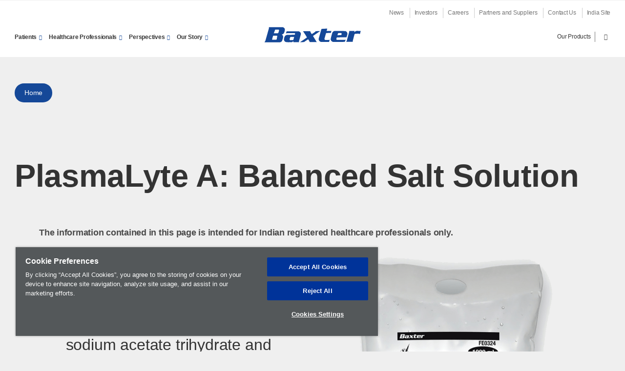

--- FILE ---
content_type: text/html; charset=UTF-8
request_url: https://www.baxter.in/plasmalyte-balanced-salt-solution
body_size: 7609
content:

  
<!DOCTYPE html>
<html lang="en" dir="ltr" prefix="og: https://ogp.me/ns#" class="no-js">

<head>
  <meta charset="utf-8" />
<link rel="canonical" href="https://www.baxter.in/plasmalyte-balanced-salt-solution" />
<meta property="og:site_name" content="Baxter" />
<meta property="og:url" content="https://www.baxter.in/plasmalyte-balanced-salt-solution" />
<meta property="og:title" content="PlasmaLyte A: Balanced Salt Solution" />
<meta property="og:description" content="PlasmaLyte A Infusion is a solution of the following substances in water: sodium chloride, potassium chloride, magnesium chloride hexahydrate, sodium acetate trihydrate and sodium gluconate." />
<meta name="twitter:card" content="summary_large_image" />
<meta name="Generator" content="Drupal 10 (https://www.drupal.org)" />
<meta name="MobileOptimized" content="width" />
<meta name="HandheldFriendly" content="true" />
<meta name="viewport" content="width=device-width, initial-scale=1.0" />
<link rel="alternate" hreflang="en" href="https://www.baxter.in/plasmalyte-balanced-salt-solution" />
<link rel="icon" href="/core/misc/favicon.ico" type="image/vnd.microsoft.icon" />
<script src="/sites/g/files/ebysai1271/files/google_tag/india/google_tag.script.js?t5bq1c" defer></script>

  <title>PlasmaLyte A: Balanced Salt Solution | Baxter</title>
  <link rel="preload" href="/profiles/custom/bax_base/themes/bax_base_theme/build/fonts/roboto/roboto-regular.woff2" as="font" type="font/woff2" crossorigin="anonymous">
<link rel="preload" href="/profiles/custom/bax_base/themes/bax_base_theme/build/fonts/geogrotesque/36876D_0_0.woff2" as="font" type="font/woff2" crossorigin="anonymous">
<link rel="preload" href="/profiles/custom/bax_base/themes/bax_base_theme/build/fonts/geogrotesque/367E70_0_0.woff2" as="font" type="font/woff2" crossorigin="anonymous">
<link rel="preload" href="/profiles/custom/bax_base/themes/bax_base_theme/build/fonts/geogrotesque/368766_0_0.woff2" as="font" type="font/woff2" crossorigin="anonymous">
<link rel="preload" href="/profiles/custom/bax_base/themes/bax_base_theme/build/fonts/icomoon/icomoon.woff2" as="font" type="font/woff2" crossorigin="anonymous">

<script>
  // If fonts are cached, skip FFO.
  if (sessionStorage.fontsLoaded === 'true') {
    document.documentElement.classList.add('fonts-loaded');
  }
  else {
    var script = document.createElement('script');
    script.src = "/profiles/custom/bax_base/themes/bax_base_theme/build/scripts/fontloader.built.js";
    script.async = true;
    document.head.appendChild(script);
  }
</script>  <link rel="stylesheet" media="all" href="/sites/g/files/ebysai1271/files/css/css_ZH5I1ELqVJKzZp3UZEYkiToQ4cOb3kQNAU9kemRZDsk.css?delta=0&amp;language=en&amp;theme=bax_commercial_theme&amp;include=eJxljUEOwyAMBD8E4UnRUlygMgHZpiq_r3poI6W31cxIm2BgLJIQqeBZu6jTpUYtRCi5iNf-GbsVahQe6u-9G8lVZO4R7NUW1yP_WWs-fZ_cgCALRtGQZA7wdpJtHmNGrlooOTVYVau3X3iSNzACSJM" />
<link rel="stylesheet" media="all" href="/sites/g/files/ebysai1271/files/css/css_Ut3JKhTYQxg1bC0Cnjm6U5Y6psmGNe3_rMZZp8AHOM0.css?delta=1&amp;language=en&amp;theme=bax_commercial_theme&amp;include=eJxljUEOwyAMBD8E4UnRUlygMgHZpiq_r3poI6W31cxIm2BgLJIQqeBZu6jTpUYtRCi5iNf-GbsVahQe6u-9G8lVZO4R7NUW1yP_WWs-fZ_cgCALRtGQZA7wdpJtHmNGrlooOTVYVau3X3iSNzACSJM" />

  
  <link rel="shortcut icon" href="/profiles/custom/bax_base/themes/bax_base_theme/build/favicon.ico">
<link rel="apple-touch-icon" sizes="180x180" href="/profiles/custom/bax_base/themes/bax_base_theme/build/apple-touch-icon.png">
<link rel="icon" type="image/png" sizes="32x32" href="/profiles/custom/bax_base/themes/bax_base_theme/build/favicon-32x32.png">
<link rel="icon" type="image/png" sizes="16x16" href="/profiles/custom/bax_base/themes/bax_base_theme/build/favicon-16x16.png">
<link rel="manifest" href="/profiles/custom/bax_base/themes/bax_base_theme/build/site.webmanifest">
<link rel="mask-icon" href="/profiles/custom/bax_base/themes/bax_base_theme/build/safari-pinned-tab.svg" color="#154898">
<meta name="msapplication-TileColor" content="#154898">
<meta name="msapplication-config" content="/profiles/custom/bax_base/themes/bax_base_theme/build/browserconfig.xml">
<meta name="theme-color" content="#154898">
  <link rel="dns-prefetch" href="//players.brightcove.com">
<link rel="dns-prefetch" href="//c.brightcove.com">
<link rel="dns-prefetch" href="//edge.api.brightcove.com">
<link rel="dns-prefetch" href="//f1.media.brightcove.com">
<link rel="dns-prefetch" href="//vjs.zencdn.net">
<link rel="dns-prefetch" href="//www.googletagmanager.com">
</head>

<body class="path-node page-node-type-product-detail">

  <noscript><iframe src="https://www.googletagmanager.com/ns.html?id=GTM-PHLTR3M" height="0" width="0" style="display:none;visibility:hidden"></iframe></noscript>
    <div class="dialog-off-canvas-main-canvas" data-off-canvas-main-canvas>
    <ul class="skip" data-module="SkipLink">
  <li>
    <a href="#main-content">
      Skip to main content
    </a>
  </li>
</ul>


<header class="global-header">
        
  <div class="wrapper--wide">

        <nav aria-labelledby="block-bax-commercial-utility-menu-menu-label"  id="block-bax-commercial-utility-menu" class="nav__utility">
  <div class="visually-hidden" id="block-bax-commercial-utility-menu-menu-label">Utility Menu</div>
        
              <ul>
              <li>
        <a href="/baxter-newsroom" data-drupal-link-system-path="node/1996">News</a>
      </li>
          <li>
        <a href="https://investor.baxter.com">Investors</a>
      </li>
          <li>
        <a href="/careers" data-drupal-link-system-path="node/3001">Careers</a>
      </li>
          <li>
        <a href="/partners-suppliers" data-drupal-link-system-path="node/1731">Partners and Suppliers</a>
      </li>
          <li>
        <a href="/contact-us" data-drupal-link-system-path="node/1881">Contact Us</a>
      </li>
          <li>
        <a href="https://www.baxter.com/Location-Selector">India Site</a>
      </li>
        </ul>
  


  </nav>

  
          <div class="footer__lower">
              <a href="/" title="Home" rel="home" class="logo center">
    <svg xmlns="http://www.w3.org/2000/svg" version="1" viewBox="-.203 -.077 749 127"><path fill="#154898" fill-rule="evenodd" d="M442.803 20.213c13.998-2.363 29.496-1.557 44.05-3.216-.095 6.022-2.83 11.892-4.23 17.89l1.348.88 35.37-.238-3.92 14.927-36.65.58c-5.023 14.88-8.865 30.332-13.147 45.557.07 3.907 3.156 6.16 6.375 7.847 11.16 0 24.25 1.72 34.04-2.146l-4.627 17.02-60.897.485c-8.298-1.296-16.777-8.93-18.426-16.654l.347-10.97c7.115-23.76 13.497-48.015 20.37-71.963zM301.536 37.348c11.05 15.497 21.2 31.215 30.39 47.517-17.155 12.236-34.573 23.85-51.912 35.416l.038.9 28.54-.48 32.298-21.713c4.857 6.804 9.512 13.776 12.12 21.522l54.84-.573c-1.183-.3-2.143-1.702-3.103-2.39l-26.704-43.693 54.172-36.895-.05-.88-32.678 1.062c-8.14 10.027-20.53 15-30.778 22.4-4.496-7.338-10.673-13.958-11.78-22.584l-55.394.39zm354.315-2.253l.644 4.21-19.64 72.353-4.775 7.15h51.835l-1.087-5.79 12.712-48.902c.52-2.844 2.91-5.698 5.716-6.966 10.788.162 26.81-3.452 36.72 2.39l6.372-24.283c-16.218 2.525-38.136-7.336-47.482 9.775-1.55-2.81-.686-6.534-.902-9.912l-40.113-.025zM144.385 6L40 6.442l.174 8.134-26.8 94.527L6 122.603l111.555-.065c10.092.226 18.736-2.926 23.334-10.91 3.347-11.727 9.362-22.758 8.004-35.828-1.628-5.084-5.47-9.773-10.265-12.853 4.724-1.315 9.432-3.016 13.14-6.602 7.913-10 10.332-22.583 10.65-34.937-1.79-7.56-9.856-14.11-18.036-15.408zm-56.5 19.302l27.372.226c3.804 2.074 2.426 7.385 1.543 10.21-2.4 5.706-2.234 13.296-7.84 17.09l-31.39.136 10.315-27.662zM72.06 72.122l29.088-.12c4.028 1.707 3.01 7.186 1.912 10.22-3.686 6.6.554 16.764-7.305 20.44L64.1 102.62c1.35-10.1 5.316-20.38 7.958-30.498zm195.836-34.264l-91.567.298-6.463 15.433c22.074-3.18 45.925-1.06 68.017-1.64 1.922.878 2.91 2.788 3.135 4.72-.89 2.645-.64 6.185-3.85 7.653l-60.258 1.342-10.5 4.89c-8.555 8.814-10.42 20.154-11.156 31.973.514 6.88 5.377 13.182 11.684 16.787 14.04 4.166 33.698 2.12 50.3 1.64 3.812-.953 6.31-4.72 8.112-7.753 1.378 2.48 2.434 5.26 3.25 7.904l43.094.19-1.39-5.795 12.72-46.8c1.99-6.05 3.913-14.538-.398-19.945-2.91-5.43-8.993-8.88-14.728-10.897zm-34 42.93l-6.404 22.7-2.765 2.166-21.753.345c-9.365-5.13-.293-15.525.534-22.955l3.53-2.18 26.86-.076zm392.12-44.844l-82.648-.415c-6.243 1.15-11.86 4.764-15.7 10.1-5.717 17.752-11.08 35.696-14.296 54.433 1.46 8.653 8.406 17.158 17.94 19.143l90.737-.237 7.073-17.454-4.53 1.886-62.188.46-3.253-1.52c-4.996-5.747.943-11.658 1.583-17.522l74.84-1.19c2.047-11.87 10.326-23.652 4.24-36.46-2.558-5.083-8.277-9.75-13.8-11.226zm-52.87 15.32l20.055-.32c1.872.48 3.988 2.204 4.627 4.16-.146 4.21-.978 8.305-2.66 12.21l-29.486.49c2.564-5.526 1.65-13.09 7.463-16.54z"/></svg>
  </a>

    <nav aria-labelledby="block-bax-commercial-main-nav-menu-label" id="block-bax-commercial-main-nav" class="nav__primary" data-module="MegaNav">
  <div class="visually-hidden" id="block-bax-commercial-main-nav-menu-label">Main Menu</div>
        
        <ul>
          <li>
        <a role="button" tabindex="0" aria-haspopup="true" aria-controls="d888da05-01f8-441c-bc27-4a3e98de8127" aria-expanded="false" data-menu="d888da05-01f8-441c-bc27-4a3e98de8127"  class="arrow-link down-arrow">Patients</a>
      </li>
          <li>
        <a role="button" tabindex="0" aria-haspopup="true" aria-controls="0dd4697f-6549-408e-990e-f6ea1d872253" aria-expanded="false" data-menu="0dd4697f-6549-408e-990e-f6ea1d872253"  class="arrow-link down-arrow">Healthcare Professionals</a>
      </li>
          <li>
        <a role="button" tabindex="0" aria-haspopup="true" aria-controls="aa43e5ff-af25-496f-aa75-d2786cc95ee9" aria-expanded="false" data-menu="aa43e5ff-af25-496f-aa75-d2786cc95ee9"  class="arrow-link down-arrow">Perspectives</a>
      </li>
          <li>
        <a role="button" tabindex="0" aria-haspopup="true" aria-controls="37f3c650-b899-435c-80cd-9c26f5a81ed5" aria-expanded="false" data-menu="37f3c650-b899-435c-80cd-9c26f5a81ed5"  class="arrow-link down-arrow">Our Story</a>
      </li>
        </ul>
  


  </nav>

     
<nav class="nav__product-search" data-module="SearchToggle">
                  <ul>
                        <li>
            <a href="/our-products" data-menu="77f8904c-bc65-4fa1-b76c-41bb61783db4">Our Products </a>
          </li>
                            <li>
          <button type="button" class="search">
  <span class="visually-hidden">Search</span>
  <span class="icon-search"></span>
</button>
        </li>
          </ul>

  </nav>





    <button class="menu-toggle" aria-label="Menu" aria-expanded="false" aria-controls="mobileNav" aria-hidden="false">
  <span class="menu-toggle-box">
    <span class="menu-toggle-inner"></span>
  </span>
</button>
        </div>
      </div>
        <div class="search-bar">
  <div class="search-bar__inner wrapper--wide">
          <form action="/search" method="get" id="global-search-form" accept-charset="UTF-8">
                  <label for="search_api_fulltext" class="visually-hidden">Search</label>
      <input id="search_api_fulltext" type="text" class="search-bar__input" name="search_api_fulltext" placeholder="Search...">
            </form>
  </div>
</div>


                    <div id="mega-nav" class="mega-nav">
          <div class="mega-nav--inner wrapper--wide" id="nav0dd4697f-6549-408e-990e-f6ea1d872253">
    <div class="feature">
          <h2 class="mega-nav__heading">Healthcare Professionals</h2>
        <p>      Committed to helping you meet the evolving challenges and opportunities in patient care.
  </p>
          <a href="/healthcare-professionals" class="button arrow-link">Healthcare Professionals</a>
      </div>
                  <div class="links">
          <ul>
                                <li>
      <a href="/healthcare-professionals/hospital-care" class="arrow-link">      Hospital Care
  </a>
      <p>      From the pharmacy to the bedside, we help you maximize safety, streamline processes and build cost efficiency throughout the hospital.
  </p>
    </li>
  
              <li>
      <a href="/healthcare-professionals/nutritional-care" class="arrow-link">      Nutritional Care 
  </a>
      <p>      Acute and chronic nutritional care for your patients who are unable to get adequate nutrients orally or enterally.
  </p>
    </li>
  
              <li>
      <a href="/healthcare-professionals/surgical-care" class="arrow-link">      Surgical Care
  </a>
      <p>      Delivering innovative surgical products that help you operate with confidence, precision and speed.
  </p>
    </li>
  
              <li>
      <a href="/our-products" class="arrow-link">      Our Products
  </a>
      <p>      Our portfolio of acute, nutritional, renal, hospital and surgical care products helps advance healthcare around the world.
  </p>
    </li>
  
  
              </ul>
        </div>
            </div>

        <div class="mega-nav--inner wrapper--wide" id="navaa43e5ff-af25-496f-aa75-d2786cc95ee9">
    <div class="feature">
          <h2 class="mega-nav__heading">Perspectives</h2>
        <p>      For more than 85-years, we have worked at the intersection of saving and sustaining lives.
  </p>
          <a href="/perspectives" class="button arrow-link">Perspectives</a>
      </div>
                  <div class="links">
          <ul>
                                <li>
      <a href="/perspectives/patients-stories" class="arrow-link">      Patients&#039; Stories 
  </a>
      <p>      Patients’ journeys inspire our work and drive our commitment.
  </p>
    </li>
  
              <li>
      <a href="/perspectives/healthcare-insights" class="arrow-link">      Healthcare Insights
  </a>
      <p>      We’re engaging with industry thought leaders to explore how science and innovation advance healthcare.
  </p>
    </li>
  
              <li>
      <a href="/perspectives/community-engagement" class="arrow-link">      Community Engagement 
  </a>
      <p>      Enriching the communities where we live and work.
  </p>
    </li>
  
  
              </ul>
        </div>
            </div>

        <div class="mega-nav--inner wrapper--wide" id="nav37f3c650-b899-435c-80cd-9c26f5a81ed5">
    <div class="feature">
          <h2 class="mega-nav__heading">Our Story</h2>
        <p>      Our more than 85-year heritage gives us distinct perspective on the needs of patients and caregivers. We lead today by putting those insights to work to deliver new, better healthcare solutions and access to care in the communities where we live and work.
  </p>
          <a href="/our-story" class="button arrow-link">Our Story</a>
      </div>
                  <div class="links">
          <ul>
                                <li>
      <a href="/our-story/baxter-india" class="arrow-link">      Baxter India
  </a>
      <p>      Baxter India has served its local mission to save and sustain lives for more than 21 years.
  </p>
    </li>
  
              <li>
      <a href="/our-story/our-governance" class="arrow-link">      Our Governance
  </a>
      <p>      We are proud of our strong commitment to maintaining the highest standards of corporate governance.
  </p>
    </li>
  
              <li>
      <a href="/our-story/fueling-collaborative-innovation" class="arrow-link">      Fueling Collaborative Innovation
  </a>
      <p>      Nurturing a culture of innovation is critical to delivering on our mission to save and sustain lives. We partner with the healthcare community to continually find more efficient, smarter ways to help solve the world's most pressing healthcare challenges.
  </p>
    </li>
  
              <li>
      <a href="/our-story/corporate-responsibility" class="arrow-link">      Corporate Responsibility
  </a>
      <p>      We are committed to doing business the right way, ensuring that we champion our employees, our communities, our customers and patients, and our environment in everything we do.
  </p>
    </li>
  
              <li>
      <a href="/careers/inclusion-diversity" class="arrow-link">      Inclusion &amp; Diversity
  </a>
      <p>      We are committed to attracting, motivating and retaining an inclusive and diverse workforce.
  </p>
    </li>
  
              <li>
      <a href="/our-story/our-history" class="arrow-link">      Our History
  </a>
      <p>      For more than 85 years, we’ve been focused on saving and sustaining lives and elevating patient care.
  </p>
    </li>
  
  
              </ul>
        </div>
            </div>

        <div class="mega-nav--inner wrapper--wide" id="navd888da05-01f8-441c-bc27-4a3e98de8127">
    <div class="feature">
          <h2 class="mega-nav__heading">Patients</h2>
        <p>      Helping you reach a healthy life, full of possibility.
  </p>
          <a href="/patients" class="button arrow-link">Patients</a>
      </div>
                  <div class="links">
          <ul>
                                <li>
      <a href="/patients/hospital-care" class="arrow-link">      Hospital Care
  </a>
      <p>      From the pharmacy to the bedside, we support you and your healthcare providers with IV medications and infusion technologies designed with safety in mind.
  </p>
    </li>
  
              <li>
      <a href="/patients/nutritional-care" class="arrow-link">      Nutritional Care
  </a>
      <p>      When medical conditions prevent you from adequately feeding yourself, we provide life-saving clinical nutrition options to help you regain or maintain your health.
  </p>
    </li>
  
              <li>
      <a href="/patients/surgical-care" class="arrow-link">      Surgical Care
  </a>
      <p>      We partner with surgical teams around the world so they can operate with confidence, precision and speed for a successful outcome to your surgery.
  </p>
    </li>
  
  
              </ul>
        </div>
            </div>

  </div>

      
  
    <div class="mobile-nav" data-module="MobileNav" id="mobileNav">
  <div class="mobile-nav__content">
          <div class="search-bar">
  <div class="search-bar__inner wrapper--wide">
          <form action="/search" method="get" id="global-search-form--2" accept-charset="UTF-8">
                  <label for="search_api_fulltext" class="visually-hidden">Search</label>
      <input id="search_api_fulltext" type="text" class="search-bar__input" name="search_api_fulltext" placeholder="Search...">
            </form>
  </div>
</div>

    
            <ul class="mobile-nav__items">
                                  <li class="mobile-nav__item has-children">
                    <a href="/patients" data-drupal-link-system-path="node/2686">Patients</a>
                      <button type="button" class="mobile-nav__subitems-trigger" aria-expanded="false" aria-controls="mobile-subnav-meganav-patients" aria-label="Open sub menu">
              <span class="subnav__toggle arrow-link down-arrow"></span>
            </button>
                          <ul class="mobile-nav__items mobile-nav__subitems" aria-hidden="true" id="mobile-subnav-meganav-patients">
                                      <li class="mobile-nav__item">
                    <a href="/patients/hospital-care" data-drupal-link-system-path="node/2726">Hospital Care</a>
                    </li>
                              <li class="mobile-nav__item">
                    <a href="/patients/nutritional-care" title="Nutritional Care" data-drupal-link-system-path="node/2716">Nutritional Care</a>
                    </li>
                              <li class="mobile-nav__item">
                    <a href="/patients/surgical-care" data-drupal-link-system-path="node/2736">Surgical Care</a>
                    </li>
              </ul>
      
                    </li>
                            <li class="mobile-nav__item has-children">
                    <a href="/healthcare-professionals" data-drupal-link-system-path="node/1441">Healthcare Professionals</a>
                      <button type="button" class="mobile-nav__subitems-trigger" aria-expanded="false" aria-controls="mobile-subnav-meganav-healthcare-professionals" aria-label="Open sub menu">
              <span class="subnav__toggle arrow-link down-arrow"></span>
            </button>
                          <ul class="mobile-nav__items mobile-nav__subitems" aria-hidden="true" id="mobile-subnav-meganav-healthcare-professionals">
                                      <li class="mobile-nav__item">
                    <a href="/healthcare-professionals/hospital-care" data-drupal-link-system-path="node/2741">Hospital Care</a>
                    </li>
                              <li class="mobile-nav__item">
                    <a href="/healthcare-professionals/nutritional-care" data-drupal-link-system-path="node/21">Nutritional Care</a>
                    </li>
                              <li class="mobile-nav__item">
                    <a href="/healthcare-professionals/renal-care" data-drupal-link-system-path="node/26">Renal Care</a>
                    </li>
                              <li class="mobile-nav__item">
                    <a href="/healthcare-professionals/surgical-care" data-drupal-link-system-path="node/31">Surgical Care</a>
                    </li>
              </ul>
      
                    </li>
                            <li class="mobile-nav__item has-children">
                    <a href="/perspectives" data-drupal-link-system-path="node/1711">Perspectives</a>
                      <button type="button" class="mobile-nav__subitems-trigger" aria-expanded="false" aria-controls="mobile-subnav-meganav-perspectives" aria-label="Open sub menu">
              <span class="subnav__toggle arrow-link down-arrow"></span>
            </button>
                          <ul class="mobile-nav__items mobile-nav__subitems" aria-hidden="true" id="mobile-subnav-meganav-perspectives">
                                      <li class="mobile-nav__item">
                    <a href="/perspectives/patients-stories" data-drupal-link-system-path="node/1896">Patient Stories</a>
                    </li>
                              <li class="mobile-nav__item">
                    <a href="/perspectives/healthcare-insights" data-drupal-link-system-path="node/1901">Healthcare Insights</a>
                    </li>
                              <li class="mobile-nav__item">
                    <a href="/perspectives/community-engagement" data-drupal-link-system-path="node/1906">Community Engagement</a>
                    </li>
              </ul>
      
                    </li>
                            <li class="mobile-nav__item has-children">
                    <a href="/our-story" data-drupal-link-system-path="node/1796">Our Story</a>
                      <button type="button" class="mobile-nav__subitems-trigger" aria-expanded="false" aria-controls="mobile-subnav-meganav-our-story" aria-label="Open sub menu">
              <span class="subnav__toggle arrow-link down-arrow"></span>
            </button>
                          <ul class="mobile-nav__items mobile-nav__subitems" aria-hidden="true" id="mobile-subnav-meganav-our-story">
                                      <li class="mobile-nav__item">
                    <a href="/our-story/corporate-responsibility" data-drupal-link-system-path="node/1861">Corporate Responsibility</a>
                    </li>
                              <li class="mobile-nav__item">
                    <a href="/our-story/fueling-collaborative-innovation" data-drupal-link-system-path="node/1876">Fueling Collaborative Innovation</a>
                    </li>
                              <li class="mobile-nav__item">
                    <a href="/our-story/baxter-india" data-drupal-link-system-path="node/3136">Baxter in India</a>
                    </li>
                              <li class="mobile-nav__item">
                    <a href="/our-story/our-governance" data-drupal-link-system-path="node/2016">Our Governance</a>
                    </li>
                              <li class="mobile-nav__item">
                    <a href="/our-story/our-history" data-drupal-link-system-path="node/1716">Our History</a>
                    </li>
              </ul>
      
                    </li>
              </ul>
      


    
        <ul class="mobile-nav__items utility">
                    <li class="mobile-nav__item">
            <a href="/baxter-newsroom" class="arrow-link" data-drupal-link-system-path="node/1996">News</a>
            </li>
                  <li class="mobile-nav__item">
            <a href="https://investor.baxter.com" class="arrow-link">Investors</a>
            </li>
                  <li class="mobile-nav__item">
            <a href="/careers" class="arrow-link" data-drupal-link-system-path="node/3001">Careers</a>
            </li>
                  <li class="mobile-nav__item">
            <a href="/partners-suppliers" class="arrow-link" data-drupal-link-system-path="node/1731">Partners and Suppliers</a>
            </li>
                  <li class="mobile-nav__item">
            <a href="/contact-us" class="arrow-link" data-drupal-link-system-path="node/1881">Contact Us</a>
            </li>
                  <li class="mobile-nav__item">
            <a href="https://www.baxter.com/Location-Selector" class="arrow-link">India Site</a>
            </li>
      </ul>
    


    
        <ul class="mobile-nav__items utility">
                    <li class="mobile-nav__item">
            <a href="/our-products" class="arrow-link" data-drupal-link-system-path="node/2816">Our Products </a>
            </li>
      </ul>
    



    </div>
</div>

    
  
  </header>

<main class="main" id="main-content">
            <header class="hero hero--blank" style="">
              <div class="hero-top wrapper--wide">
                      <div id="block-bax-commercial-breadcrumbs">
        <nav role="navigation" aria-labelledby="system-breadcrumb" class="breadcrumb">
    <h2 id="system-breadcrumb" class="visually-hidden">Breadcrumb</h2>
    <ul>
              <li>
                      <a href="/">Home</a>
                  </li>
          </ul>
  </nav>

  </div>

                  </div>
        <div class="hero-content">
          <div class="wrapper--wide">
                                                      <div class="hero-text">
                                                              
  <h1 class="hero-heading">
<span>PlasmaLyte A: Balanced Salt Solution</span>
</h1>


    
                                                      </div>
                                    </div>
        </div>
          </header>
  
      
    <div class="wrapper--wide">
                <div>
              <div data-drupal-messages-fallback class="hidden"></div>

          </div>
  
      
                  <div>
              <div id="block-bax-commercial-content">
            <div class="bookmark">
  <div class="bookmark--text">
    
<span>PlasmaLyte A: Balanced Salt Solution</span>

  </div>
</div>
      <section class="product-feature">
  <div class="wrapper">
    <p class="disclaimer">
            The information contained in this page is intended for Indian registered healthcare professionals only.
      </p>
  </div>

  <div class="product-feature-container wrapper">
    <div class="column image-container">
            <div class="sticky-image" data-module="Sticky">
  <div class="sticky-image--container">
                      <img loading="lazy" src="/sites/g/files/ebysai1271/files/2020-09/plasmalyte_viaflo-min.png" width="611" height="989" alt="Image of PlasmaLyte A Infusion bag" />


  
          </div>
</div>
        </div>

    <div class="column content-container">
            <h2><p class="lede">          PlasmaLyte A Infusion is a solution of the following substances in water: sodium chloride, potassium chloride, magnesium chloride hexahydrate, sodium acetate trihydrate and sodium gluconate.
      </p>
</h2>
                <p>      <p>Plasma Lyte A infusion is used to provide a source of fluid, for example in cases of burns, head injury, fractures, infection, peritoneal irritation (inflammations within the abdomen), as a source of fluids during a surgical operation, for the treatment of shock due to loss of blood and for other conditions needing rapid replacement of blood and/or fluids.</p>

<p>The active substances are sodium chloride: 5.26 g per litre, potassium chloride: 0.37 g per litre, magnesium chloride hexahydrate: 0.30 g per litre, sodium acetate trihydrate: 3.68 g per litre,&nbsp;sodium gluconate: 5.02 g per litre. The other ingredients are water for injections and sodium hydroxide.</p>

<p>PlasmaLyte A Solution for Infusion is a clear solution, free from visible particles. It is supplied in polyolefin/polyamide plastic bags (VIAFLO). Each bag is wrapped in a sealed, protective, outer plastic over pouch. The bag sizes are 500 ml and 1000 ml.</p>
  </p>

      

      
        </div>
  </div>
</section>
      
      
    
  
  </div>

          </div>
  
            </div>
</main>
        <div>
              <div id="block-bax-commercial-default-footer">
  
    
  <footer class="footer">
  <div class="wrapper">
        <div class="row footer--menu">
            
<div class="footer__links ">
      <a href="/patients"><h2 class="footer__links-heading">Patients</h2></a>
  
  
  <ul>
      <li>
  <a href="/patients/hospital-care">Hospital Care</a></li>
  <li>
  <a href="/patients/nutritional-care">Nutritional Care </a></li>
  <li>
  <a href="/patients/surgical-care">Surgical Care </a></li>
  </ul>
  </div>
      
<div class="footer__links ">
      <a href="/healthcare-professionals"><h2 class="footer__links-heading">Healthcare Professionals</h2></a>
  
  
  <ul>
      <li>
  <a href="/healthcare-professionals/hospital-care">Hospital Care </a></li>
  <li>
  <a href="/healthcare-professionals/nutritional-care">Nutritional Care </a></li>
  <li>
  <a href="/healthcare-professionals/surgical-care">Surgical Care</a></li>
  <li>
  <a href="/our-products">Our Products</a></li>
  <li>
  <a href="https://baxter.benchmarkdigital.com/baxter/ehs/msds/index.cfm?siteID=2&amp;pagetype=basic&amp;scopeappconfigid=3&amp;passCode=E9A1C7F528618141E3DE8FAA746E5508">Safety Data Sheets</a></li>
  </ul>
  </div>
      
<div class="footer__links ">
      <a href="/perspectives"><h2 class="footer__links-heading">Perspectives</h2></a>
  
  
  <ul>
      <li>
  <a href="/perspectives/patients-stories">Patients&#039; Stories </a></li>
  <li>
  <a href="/perspectives/healthcare-insights">Healthcare Insights</a></li>
  <li>
  <a href="/perspectives/community-engagement">Community Engagement </a></li>
  </ul>
  </div>
      
<div class="footer__links ">
      <a href="/our-story"><h2 class="footer__links-heading">Our Story </h2></a>
  
  
  <ul>
      <li>
  <a href="https://www.baxter.com/our-story/our-leadership">Our Leadership </a></li>
  <li>
  <a href="/our-story/our-governance">Our Governance</a></li>
  <li>
  <a href="/our-story/fueling-collaborative-innovation">Fueling Collaborative Innovation</a></li>
  <li>
  <a href="/our-story/corporate-responsibility">Corporate Responsibility </a></li>
  <li>
  <a href="/careers/inclusion-diversity">Inclusion &amp; Diversity</a></li>
  <li>
  <a href="/our-story/our-history">Our History</a></li>
  <li>
  <a href="/policies-positions">Policies &amp; Positions</a></li>
  </ul>
  </div>
      

<div class="footer__links ">
  
      
  </div>


        </div>
            <div class="row footer--social-selector">
      <div class="footer__links">
                      &nbsp;
                </div>
      <div class="footer__links">
              <ul class="social-follow">
                    <li>
  <a href="https://www.linkedin.com/company/baxter-healthcare/?WT.svl=www.baxter.com" target="_blank" rel="noopener noreferrer" aria-label="linkedin">
    <span class="icon-linkedin"></span>
  </a>
</li>

        <li>
  <a href="https://www.facebook.com/BaxterInternationalInc/" target="_blank" rel="noopener noreferrer" aria-label="facebook">
    <span class="icon-facebook"></span>
  </a>
</li>

        <li>
  <a href="https://twitter.com/baxter_intl?WT.svl=www.baxter.com" target="_blank" rel="noopener noreferrer" aria-label="twitter">
    <span class="icon-twitter"></span>
  </a>
</li>

        <li>
  <a href="https://www.youtube.com/user/BaxterInternational?WT.svl=www.baxter.com" target="_blank" rel="noopener noreferrer" aria-label="youtube">
    <span class="icon-youtube"></span>
  </a>
</li>

  
        </ul>
          </div>
    </div>
                <div class="row footer--bottom">
            <ul class="footer__utility">
              <li>
  <a href="/policies-positions/global-privacy-policy">Global Privacy Policy</a></li>
  <li>
  <a href="/terms-use">Terms of Use</a></li>
  <li>
  <a href="/product-security">Product Security</a></li>
  <li>
  <a href="/site-map">Site Map</a></li>
  <li>
  <a href="/cookies">Cookies</a></li>

        </ul>
          <div class="footer__copyright">
        <p>&copy;Copyright 2025 Baxter. All rights reserved.</p>
                <p></p>
              </div>
    </div>
      </div>
</footer>

<!-- Global script includes -->
</div>

          </div>
  


  </div>

  <script>window.dataLayer = window.dataLayer || []; window.dataLayer.push({"drupalLanguage":"en","drupalCountry":"","siteName":"Baxter","entityCreated":"1599726470","entityLangcode":"en","entityStatus":"1","entityUid":"408461","entityUuid":"287906df-229d-4824-b70b-2c6a204777b0","entityVid":"39116","entityName":"csachdeva","entityType":"node","entityBundle":"product_detail","entityId":"3566","entityTitle":"PlasmaLyte A: Balanced Salt Solution","entityTaxonomy":{"specialty_areas":{"16":"Hospital Care"}},"userUid":0});</script>

  <script type="application/json" data-drupal-selector="drupal-settings-json">{"path":{"baseUrl":"\/","pathPrefix":"","currentPath":"node\/3566","currentPathIsAdmin":false,"isFront":false,"currentLanguage":"en"},"pluralDelimiter":"\u0003","suppressDeprecationErrors":true,"dataLayer":{"defaultLang":"en","languages":{"en":{"id":"en","name":"English","direction":"ltr","weight":0}}},"statistics":{"data":{"nid":"3566"},"url":"\/core\/modules\/statistics\/statistics.php"},"ajaxTrustedUrl":{"\/search":true},"user":{"uid":0,"permissionsHash":"9ebb4bfd8de0e115f26cb23bdd47e710e60add2e0d98dc9e6f2755a26da865a1"}}</script>
<script src="/sites/g/files/ebysai1271/files/js/js_5WBA_dnEuyJnfPE7Xw0XGNx9gxzEjX2JWohUcdCVXIU.js?scope=footer&amp;delta=0&amp;language=en&amp;theme=bax_commercial_theme&amp;include=eJxljUEOwyAMBD8E4UnRUlygMgHZpiq_r3poI6W31cxIm2BgLJIQqeBZu6jTpUYtRCi5iNf-GbsVahQe6u-9G8lVZO4R7NUW1yP_WWs-fZ_cgCALRtGQZA7wdpJtHmNGrlooOTVYVau3X3iSNzACSJM"></script>

</body>

</html>


--- FILE ---
content_type: text/css
request_url: https://www.baxter.in/sites/g/files/ebysai1271/files/css/css_Ut3JKhTYQxg1bC0Cnjm6U5Y6psmGNe3_rMZZp8AHOM0.css?delta=1&language=en&theme=bax_commercial_theme&include=eJxljUEOwyAMBD8E4UnRUlygMgHZpiq_r3poI6W31cxIm2BgLJIQqeBZu6jTpUYtRCi5iNf-GbsVahQe6u-9G8lVZO4R7NUW1yP_WWs-fZ_cgCALRtGQZA7wdpJtHmNGrlooOTVYVau3X3iSNzACSJM
body_size: 35366
content:
@import url("//hello.myfonts.net/count/368766");@import url("//hello.myfonts.net/count/367e70");@import url("//hello.myfonts.net/count/36876d");
/* @license GNU-GPL-2.0-or-later https://www.drupal.org/licensing/faq */
*,:after,:before{background-repeat:no-repeat;box-sizing:inherit}:after,:before{text-decoration:inherit;vertical-align:inherit}html{box-sizing:border-box;cursor:default;-ms-text-size-adjust:100%;-webkit-text-size-adjust:100%}article,aside,footer,header,nav,section{display:block}body{margin:0}h1{font-size:2em;margin:.67em 0}figcaption,figure,main{display:block}figure{margin:1em 40px}hr{box-sizing:content-box;height:0;overflow:visible}nav ol,nav ul{list-style:none}pre{font-family:monospace,monospace;font-size:1em}a{background-color:transparent;-webkit-text-decoration-skip:objects}abbr[title]{border-bottom:none;text-decoration:underline;-webkit-text-decoration:underline dotted;text-decoration:underline dotted}b,strong{font-weight:inherit;font-weight:bolder}code,kbd,samp{font-family:monospace,monospace;font-size:1em}dfn{font-style:italic}mark{background-color:#ff0;color:#000}small{font-size:80%}sub,sup{font-size:75%;line-height:0;position:relative;vertical-align:baseline}sub{bottom:-.25em}sup{top:-.5em}:-moz-selection{background-color:#b3d4fc;color:#000;text-shadow:none}:selection{background-color:#b3d4fc;color:#000;text-shadow:none}audio,canvas,iframe,img,svg,video{vertical-align:middle}audio,video{display:inline-block}audio:not([controls]){display:none;height:0}img{border-style:none}svg{fill:currentColor}svg:not(:root){overflow:hidden}table{border-collapse:collapse}button,input,optgroup,select,textarea{margin:0}button,input,select,textarea{color:inherit;font-family:inherit;font-size:inherit;line-height:inherit}button,input{overflow:visible}button,select{text-transform:none}[type=reset],[type=submit],button,html [type=button]{-webkit-appearance:button}[type=button]:-moz-focus-inner,[type=reset]:-moz-focus-inner,[type=submit]:-moz-focus-inner,button:-moz-focus-inner{border-style:none;padding:0}[type=button]:-moz-focusring,[type=reset]:-moz-focusring,[type=submit]:-moz-focusring,button:-moz-focusring{outline:1px dotted ButtonText}legend{box-sizing:border-box;color:inherit;display:table;max-width:100%;padding:0;white-space:normal}progress{display:inline-block;vertical-align:baseline}textarea{overflow:auto;resize:vertical}[type=checkbox],[type=radio]{box-sizing:border-box;padding:0}[type=number]:-webkit-inner-spin-button,[type=number]:-webkit-outer-spin-button{height:auto}[type=search]{-webkit-appearance:textfield;outline-offset:-2px}[type=search]:-webkit-search-cancel-button,[type=search]:-webkit-search-decoration{-webkit-appearance:none}:-webkit-file-upload-button{-webkit-appearance:button;font:inherit}details,menu{display:block}summary{display:list-item}canvas{display:inline-block}template{display:none}[tabindex],a,area,button,input,label,select,summary,textarea{touch-action:manipulation}[hidden]{display:none}[aria-busy=true]{cursor:progress}[aria-controls]{cursor:pointer}[aria-hidden=false][hidden]:not(:focus){clip:rect(0,0,0,0);display:inherit;position:absolute}[aria-disabled],[disabled]{cursor:default}@keyframes upDown{0%{transform:translateZ(0)}50%{transform:translate3d(0,.25em,0)}to{transform:translateZ(0)}}@font-face{font-display:swap;font-family:Roboto;font-style:normal;font-weight:400;src:url(/profiles/custom/bax_base/themes/bax_base_theme/build/fonts/roboto/roboto-regular.woff2) format("woff2"),url(/profiles/custom/bax_base/themes/bax_base_theme/build/fonts/roboto/roboto-regular.woff) format("woff")}@font-face{font-display:swap;font-family:Roboto;font-style:italic;font-weight:400;src:url(/profiles/custom/bax_base/themes/bax_base_theme/build/fonts/roboto/roboto-italic.woff2) format("woff2"),url(/profiles/custom/bax_base/themes/bax_base_theme/build/fonts/roboto/roboto-italic.woff) format("woff")}@font-face{font-display:swap;font-family:Roboto;font-style:normal;font-weight:500;src:url(/profiles/custom/bax_base/themes/bax_base_theme/build/fonts/roboto/roboto-medium.woff2) format("woff2"),url(/profiles/custom/bax_base/themes/bax_base_theme/build/fonts/roboto/roboto-medium.woff) format("woff")}@font-face{font-display:swap;font-family:Roboto;font-style:italic;font-weight:500;src:url(/profiles/custom/bax_base/themes/bax_base_theme/build/fonts/roboto/roboto-mediumitalic.woff2) format("woff2"),url(/profiles/custom/bax_base/themes/bax_base_theme/build/fonts/roboto/roboto-mediumitalic.woff) format("woff")}@font-face{font-display:swap;font-family:Roboto;font-style:normal;font-weight:700;src:url(/profiles/custom/bax_base/themes/bax_base_theme/build/fonts/roboto/roboto-bold.woff2) format("woff2"),url(/profiles/custom/bax_base/themes/bax_base_theme/build/fonts/roboto/roboto-bold.woff) format("woff")}@font-face{font-display:swap;font-family:Roboto;font-style:italic;font-weight:700;src:url(/profiles/custom/bax_base/themes/bax_base_theme/build/fonts/roboto/roboto-bolditalic.woff2) format("woff2"),url(/profiles/custom/bax_base/themes/bax_base_theme/build/fonts/roboto/roboto-bolditalic.woff) format("woff")}@font-face{font-display:swap;font-family:Geogrotesque;font-style:normal;font-weight:300;src:url(/profiles/custom/bax_base/themes/bax_base_theme/build/fonts/geogrotesque/368766_0_0.woff2) format("woff2"),url(/profiles/custom/bax_base/themes/bax_base_theme/build/fonts/geogrotesque/368766_0_0.woff) format("woff")}@font-face{font-display:swap;font-family:Geogrotesque;font-style:normal;font-weight:500;src:url(/profiles/custom/bax_base/themes/bax_base_theme/build/fonts/geogrotesque/367E70_0_0.woff2) format("woff2"),url(/profiles/custom/bax_base/themes/bax_base_theme/build/fonts/geogrotesque/367E70_0_0.woff) format("woff")}@font-face{font-display:swap;font-family:Geogrotesque;font-style:normal;font-weight:700;src:url(/profiles/custom/bax_base/themes/bax_base_theme/build/fonts/geogrotesque/36876D_0_0.woff2) format("woff2"),url(/profiles/custom/bax_base/themes/bax_base_theme/build/fonts/geogrotesque/36876D_0_0.woff) format("woff")}@font-face{font-display:swap;font-family:Icomoon;font-style:normal;font-weight:400;src:url(/profiles/custom/bax_base/themes/bax_base_theme/build/fonts/icomoon/icomoon.woff2) format("woff2"),url(/profiles/custom/bax_base/themes/bax_base_theme/build/fonts/icomoon/icomoon.woff) format("woff")}.row{display:block}.clearfix:after,.row:after{content:""!important;display:block!important;clear:both!important}.hidden{height:1px;left:-10000px;overflow:hidden;position:absolute;top:auto;width:1px}.screen-reader-text,.visually-hidden{clip:rect(1px,1px,1px,1px);height:1px;overflow:hidden;position:absolute!important;width:1px;word-wrap:normal!important}.margin-control{margin:1.5rem 0}.margin-control-center{margin:1.5rem auto}.margin-control-override{margin:0!important}.reveal-adjust *{transform:none!important;z-index:auto!important}.reveal-adjust .reveal{background-color:#fff!important;outline:1px solid red;position:relative;z-index:3000!important}.reveal-adjust .reveal-overlay{background-color:#000;bottom:0;height:100%;left:0;opacity:.5;position:fixed;right:0;top:0;width:100%;z-index:2000}@keyframes scroll-hint-appear{0%{transform:translateX(40px);opacity:0}10%{opacity:1}50%,to{transform:translateX(-40px);opacity:0}}.scroll-hint.is-right-scrollable{background:linear-gradient(270deg,hsla(0,0%,57.6%,.65),hsla(0,0%,57.6%,0) 30px,hsla(0,0%,57.6%,0))}.scroll-hint.is-right-scrollable.is-left-scrollable{background:linear-gradient(90deg,hsla(0,0%,57.6%,.65),hsla(0,0%,57.6%,0) 30px,hsla(0,0%,57.6%,0)),linear-gradient(270deg,hsla(0,0%,57.6%,.65),hsla(0,0%,57.6%,0) 30px,hsla(0,0%,57.6%,0))}.scroll-hint.is-left-scrollable{background:linear-gradient(90deg,hsla(0,0%,57.6%,.65),hsla(0,0%,57.6%,0) 30px,hsla(0,0%,57.6%,0))}.scroll-hint-icon{position:absolute;top:calc(50% - 25px);left:calc(50% - 60px);box-sizing:border-box;width:120px;height:80px;border-radius:5px;transition:opacity .3s;opacity:0;background:rgba(0,0,0,.7);text-align:center;padding:20px 10px 10px}.scroll-hint-icon-wrap{position:absolute;top:0;left:0;width:100%;height:100%;max-height:100%;pointer-events:none}.scroll-hint-text{font-size:10px;color:#fff;margin-top:5px}.scroll-hint-icon-wrap.is-active .scroll-hint-icon{opacity:.8}.scroll-hint-icon:before{display:inline-block;width:40px;height:40px;color:#fff;vertical-align:middle;text-align:center;content:"";background-size:contain;background-position:50%;background-repeat:no-repeat;background-image:url([data-uri])}.scroll-hint-icon:after{content:"";width:34px;height:14px;display:block;position:absolute;top:10px;left:50%;margin-left:-20px;background-repeat:no-repeat;background-image:url([data-uri]);opacity:0;transition-delay:2.4s}.scroll-hint-icon-wrap.is-active .scroll-hint-icon:after{opacity:1}.scroll-hint-icon-wrap.is-active .scroll-hint-icon:before{animation:scroll-hint-appear 1.2s linear;animation-iteration-count:2}.scroll-hint-icon-white{background-color:#fff;box-shadow:0 4px 5px rgba(0,0,0,.4)}.scroll-hint-icon-white:before{background-image:url([data-uri])}.scroll-hint-icon-white:after{background-image:url([data-uri])}.scroll-hint-icon-white .scroll-hint-text{color:#000}.scroll-hint-icon-wrap{display:none}.text__brand__blue{color:#154898}.text__brand__purple{color:#652d86}.text__brand__cyan{color:#009fda}.text__brand__teal{color:#00857d}.text__brand__white{color:#fff}.text__brand__black{color:#4b4b4b}.text__brand__grey{color:#333}[class*=" icon-"]:before,[class^=icon-]:before{font-style:normal;text-transform:none;-webkit-font-smoothing:antialiased;-moz-osx-font-smoothing:grayscale;font-size:inherit;line-height:inherit;vertical-align:baseline;display:inline-block}.fonts-loaded [class*=" icon-"]:before,.fonts-loaded [class^=icon-]:before{font-family:Icomoon}.icon{font-size:2rem}.icon-innovation-circle:before{content:"\e900"}.icon-alert:before{content:"\e95b"}.icon-ambulance:before{content:"\e95c"}.icon-award:before{content:"\e95d"}.icon-badge:before{content:"\e95e"}.icon-balance:before{content:"\e95f"}.icon-battery-empty:before{content:"\e960"}.icon-battery-full:before{content:"\e961"}.icon-battery-half-full:before{content:"\e962"}.icon-battery-low:before{content:"\e963"}.icon-blood:before{content:"\e964"}.icon-book:before{content:"\e965"}.icon-box-closed:before{content:"\e966"}.icon-brain:before{content:"\e967"}.icon-briefcase:before{content:"\e968"}.icon-business-man:before{content:"\e969"}.icon-business-woman:before{content:"\e96a"}.icon-car:before{content:"\e96b"}.icon-cardiogram:before{content:"\e96c"}.icon-cell-phone:before{content:"\e96d"}.icon-cell:before{content:"\e96e"}.icon-checkmark-rounded:before{content:"\e96f"}.icon-child-boy:before{content:"\e970"}.icon-child-girl:before{content:"\e971"}.icon-children:before{content:"\e972"}.icon-city:before{content:"\e973"}.icon-clinic-chair:before{content:"\e977"}.icon-clinic:before{content:"\e978"}.icon-cogs:before{content:"\e97a"}.icon-computer:before{content:"\e97b"}.icon-cqi-reports:before{content:"\e97c"}.icon-cyber-security:before{content:"\e97d"}.icon-delivery-truck:before{content:"\e97e"}.icon-device-management-2:before{content:"\e97f"}.icon-device-management:before{content:"\e980"}.icon-dna:before{content:"\e981"}.icon-doctor-female:before{content:"\e982"}.icon-doctor-male:before{content:"\e983"}.icon-drug-library:before{content:"\e984"}.icon-envelope:before{content:"\e985"}.icon-evo-iq:before{content:"\e986"}.icon-evo-pump:before{content:"\e987"}.icon-flag:before{content:"\e988"}.icon-folder:before{content:"\e989"}.icon-forward:before{content:"\e98a"}.icon-heart:before{content:"\e98b"}.icon-home-2:before{content:"\e98c"}.icon-hospital-building:before{content:"\e98d"}.icon-innovation-2:before{content:"\e98e"}.icon-internet:before{content:"\e98f"}.icon-iv-pump:before{content:"\e990"}.icon-laboratory-flask:before{content:"\e991"}.icon-laptop:before{content:"\e992"}.icon-leaf:before{content:"\e993"}.icon-library:before{content:"\e994"}.icon-liver:before{content:"\e998"}.icon-location-pin:before{content:"\e999"}.icon-lungs:before{content:"\e99a"}.icon-man:before{content:"\e99b"}.icon-map:before{content:"\e99c"}.icon-microbes:before{content:"\e99d"}.icon-microscope:before{content:"\e99e"}.icon-mobile-devices:before{content:"\e99f"}.icon-molecule:before{content:"\e9a0"}.icon-newspaper:before{content:"\e9a1"}.icon-novum-lvp:before{content:"\e9a2"}.icon-novum-syr:before{content:"\e9a3"}.icon-nurse-man:before{content:"\e9a4"}.icon-nurse-woman:before{content:"\e9a5"}.icon-office:before{content:"\e9a6"}.icon-patient-bed:before{content:"\e9a7"}.icon-patient-device-association:before{content:"\e9a8"}.icon-phone:before{content:"\e9a9"}.icon-power:before{content:"\e9aa"}.icon-prescription:before{content:"\e9ab"}.icon-qr:before{content:"\e9ac"}.icon-recycle:before{content:"\e9ad"}.icon-rocket:before{content:"\e9ae"}.icon-scalpel:before{content:"\e9af"}.icon-solution:before{content:"\e9b0"}.icon-starling-monitor:before{content:"\e9b1"}.icon-stomach:before{content:"\e9b2"}.icon-stretcher-incline-a:before{content:"\e9b3"}.icon-stretcher-incline-b:before{content:"\e9c0"}.icon-stretcher:before{content:"\e9cd"}.icon-tablet:before{content:"\e9ce"}.icon-test-tube:before{content:"\e9cf"}.icon-themometer:before{content:"\e9d0"}.icon-tools:before{content:"\e9d1"}.icon-tree:before{content:"\e9d2"}.icon-trend-down:before{content:"\e9d3"}.icon-trend-up:before{content:"\e9d4"}.icon-vial:before{content:"\e9d5"}.icon-vials:before{content:"\e9d6"}.icon-water:before{content:"\e9d7"}.icon-wheelchair:before{content:"\e9d8"}.icon-wifi:before{content:"\e9d9"}.icon-woman:before{content:"\e9da"}.icon-baby:before{content:"\e947"}.icon-british-pound:before{content:"\e948"}.icon-caution:before{content:"\e949"}.icon-certificate:before{content:"\e94a"}.icon-clock:before{content:"\e94b"}.icon-comment:before{content:"\e94d"}.icon-dashboard:before{content:"\e94e"}.icon-emergency:before{content:"\e94f"}.icon-group:before{content:"\e950"}.icon-network:before{content:"\e951"}.icon-process:before{content:"\e952"}.icon-refresh:before{content:"\e953"}.icon-stethoscope:before{content:"\e954"}.icon-stopwatch:before{content:"\e955"}.icon-tablet-chart:before{content:"\e956"}.icon-tablet-checklist:before{content:"\e957"}.icon-thumbs-up:before{content:"\e958"}.icon-timeline:before{content:"\e959"}.icon-apple-circle:before{content:"\e93c"}.icon-book-circle:before{content:"\e93d"}.icon-center-circle:before{content:"\e93e"}.icon-checklist-circle:before{content:"\e93f"}.icon-exercise-circle:before{content:"\e940"}.icon-heart-circle:before{content:"\e941"}.icon-home-circle:before{content:"\e942"}.icon-man-and-woman-circle:before{content:"\e943"}.icon-map-circle:before{content:"\e944"}.icon-renal-treatment-circle:before{content:"\e946"}.icon-renal-circle:before{content:"\e945"}.icon-stethoscope-circle:before{content:"\e94c"}.icon-collapse:before{content:"\e93b"}.icon-expand:before{content:"\e93a"}.icon-checkmark-circle:before{content:"\e939"}.icon-one:before{content:"\e933"}.icon-two:before{content:"\e934"}.icon-three:before{content:"\e936"}.icon-four:before{content:"\e937"}.icon-five:before{content:"\e938"}.icon-six:before{content:"\e932"}.icon-patients:before{content:"\e935"}.icon-life-threatening-indications:before{content:"\e974"}.icon-live-events-calendar:before{content:"\e975"}.icon-on-demand-learning:before{content:"\e976"}.icon-renal-support:before{content:"\e995"}.icon-traditional:before{content:"\e996"}.icon-webinars:before{content:"\e997"}.icon-arrow-up:before{content:"\e924"}.arrow-link.down-arrow:after,.custom-select-opener:after,.filter .js-form-type-select:after,.filter .select-container:after,.icon-arrow-down:before,.js-form-type-select:after,.select-container:after,html[dir=rtl] .arrow-link.down-arrow:after,html[dir=rtl] .filter .js-form-type-select:after,html[dir=rtl] .filter .select-container:after,html[dir=rtl] .js-form-type-select:after,html[dir=rtl] .select-container:after{content:"\e925"}.icon-arrow-left:before,.slideshow .slick-arrow.slick-prev:before,html[dir=rtl] .arrow-link:after,html[dir=rtl] .slideshow--hero.slideshow .slick-next:before{content:"\e926"}.arrow-link:after,.icon-arrow-right:before,.slideshow .slick-arrow.slick-next:before,html[dir=rtl] .slideshow--hero.slideshow .slick-prev:before{content:"\e927"}.icon-dots-up:before{content:"\e901"}.icon-dots-down:before{content:"\e902"}.icon-dots-left:before{content:"\e903"}.icon-dots-right:before{content:"\e904"}.icon-dots-l-up:before{content:"\e90e"}.icon-dots-l-down:before{content:"\e90b"}.icon-dots-l-left:before{content:"\e90d"}.icon-dots-l-right:before{content:"\e90c"}.icon-check:before{content:"\e92f"}.icon-checkmark:before{content:"\e911"}.icon-play:before{content:"\e92e"}.icon-close:before{content:"\e930"}.icon-external-link:before{content:"\e931"}.icon-acute:before{content:"\e912"}.icon-bedside:before{content:"\e917"}.icon-career-development:before{content:"\e918"}.icon-community-support:before{content:"\e919"}.icon-cross:before{content:"\e910"}.icon-customer-service:before{content:"\e92a"}.icon-diverse-team:before{content:"\e91a"}.icon-finance:before{content:"\e91b"}.icon-giving:before{content:"\e91c"}.icon-globe:before,.language-selector__trigger:before{content:"\e905"}.icon-heritage:before{content:"\e92b"}.icon-home:before{content:"\e90f"}.icon-hospital:before{content:"\e913"}.icon-innovation:before{content:"\e91d"}.icon-integrity:before{content:"\e91e"}.icon-nutritional:before{content:"\e916"}.icon-page:before{content:"\e906"}.icon-pdf:before{content:"\e928"}.icon-pills:before{content:"\e907"}.icon-printer:before{content:"\e908"}.icon-products:before{content:"\e929"}.icon-quality:before{content:"\e92c"}.icon-renal:before{content:"\e914"}.icon-responsible-sourcing:before{content:"\e91f"}.icon-safety:before{content:"\e92d"}.icon-supply-chain:before{content:"\e920"}.icon-surgical:before{content:"\e915"}.icon-team-effectiveness:before{content:"\e921"}.icon-technology:before{content:"\e922"}.icon-search:before{content:"\e909"}.icon-email:before{content:"\e923"}.icon-linkedin:before{content:"\e90a"}.icon-facebook:before{content:"\e60a"}.icon-youtube:before{content:"\e95a"}.icon-podcast:before{content:"\e979"}.icon-interoperability:before{content:"\e8bc"}.icon-glassdoor:before{content:"\e9b4"}.icon-cell-phone-circle:before{content:"\e9b5"}.icon-man-circle:before{content:"\e9b6"}.icon-patient-bed-circle:before{content:"\e9b7"}.icon-mobile-devices-circle:before{content:"\e9b8"}.icon-new-heart-circle:before{content:"\e9b9"}.icon-iv-pump-circle:before{content:"\e9ba"}.icon-water-circle:before{content:"\e9bb"}.icon-starlight-monitor-circle:before{content:"\e9bc"}.icon-chevron-circle-right:before{content:"\e9be"}.icon-certificate-circle:before{content:"\e9bd"}.icon-badge-circle:before{content:"\e9bf"}.icon-integrity-circle:before{content:"\e9c1"}.icon-microscope-circle:before{content:"\e9c2"}.icon-volume-high:before{content:"\e9c3"}.icon-twitter:before,.icon-x:before{content:"\e9c4"}.hero--product .hero-content .audience-tag__content,.hero--product .hero-content .slideshow.slideshow--art .slideshow__wrapper,.hero--product .hero-content .wrapper--wide,.slideshow.slideshow--art .hero--product .hero-content .slideshow__wrapper,.two-col-image-section .expandable,.wrapper{max-width:1150px;margin-left:auto;margin-right:auto;padding-left:1.5rem;padding-right:1.5rem}.wrapper--xs{max-width:720px;margin-left:auto;margin-right:auto;padding-left:1.5rem;padding-right:1.5rem}.slideshow:not(.slideshow--hp) .slideshow__wrapper,.wrapper--small{max-width:1024px;margin-left:auto;margin-right:auto}.audience-tag__content,.slideshow.slideshow--art .slideshow__wrapper,.wrapper--wide{max-width:1490px;margin-left:auto;margin-right:auto;padding-left:1.5rem;padding-right:1.5rem}@media (min-width:1025px){.audience-tag__content,.slideshow.slideshow--art .slideshow__wrapper,.wrapper--wide{padding-left:3rem;padding-right:3rem}}.hero--product .hero-content .audience-tag__content .audience-tag__content,.hero--product .hero-content .audience-tag__content .slideshow.slideshow--art .slideshow__wrapper,.hero--product .hero-content .audience-tag__content .two-col-image-section .expandable,.hero--product .hero-content .audience-tag__content .wrapper,.hero--product .hero-content .audience-tag__content .wrapper--wide,.hero--product .hero-content .slideshow.slideshow--art .slideshow__wrapper .audience-tag__content,.hero--product .hero-content .slideshow.slideshow--art .slideshow__wrapper .slideshow__wrapper,.hero--product .hero-content .slideshow.slideshow--art .slideshow__wrapper .two-col-image-section .expandable,.hero--product .hero-content .slideshow.slideshow--art .slideshow__wrapper .wrapper,.hero--product .hero-content .slideshow.slideshow--art .slideshow__wrapper .wrapper--wide,.hero--product .hero-content .two-col-image-section .expandable .audience-tag__content,.hero--product .hero-content .two-col-image-section .expandable .slideshow.slideshow--art .slideshow__wrapper,.hero--product .hero-content .two-col-image-section .expandable .wrapper--wide,.hero--product .hero-content .wrapper--wide .audience-tag__content,.hero--product .hero-content .wrapper--wide .slideshow.slideshow--art .slideshow__wrapper,.hero--product .hero-content .wrapper--wide .two-col-image-section .expandable,.hero--product .hero-content .wrapper--wide .wrapper,.hero--product .hero-content .wrapper--wide .wrapper--wide,.hero--product .hero-content .wrapper .audience-tag__content,.hero--product .hero-content .wrapper .slideshow.slideshow--art .slideshow__wrapper,.hero--product .hero-content .wrapper .wrapper--wide,.slideshow.slideshow--art .hero--product .hero-content .audience-tag__content .slideshow__wrapper,.slideshow.slideshow--art .hero--product .hero-content .slideshow__wrapper .audience-tag__content,.slideshow.slideshow--art .hero--product .hero-content .slideshow__wrapper .slideshow__wrapper,.slideshow.slideshow--art .hero--product .hero-content .slideshow__wrapper .two-col-image-section .expandable,.slideshow.slideshow--art .hero--product .hero-content .slideshow__wrapper .wrapper,.slideshow.slideshow--art .hero--product .hero-content .slideshow__wrapper .wrapper--wide,.slideshow.slideshow--art .hero--product .hero-content .two-col-image-section .expandable .slideshow__wrapper,.slideshow.slideshow--art .hero--product .hero-content .wrapper--wide .slideshow__wrapper,.slideshow.slideshow--art .hero--product .hero-content .wrapper .slideshow__wrapper,.slideshow.slideshow--art .two-col-image-section .expandable .hero--product .hero-content .slideshow__wrapper,.slideshow.slideshow--art .wrapper .hero--product .hero-content .slideshow__wrapper,.two-col-image-section .expandable .expandable,.two-col-image-section .expandable .hero--product .hero-content .audience-tag__content,.two-col-image-section .expandable .hero--product .hero-content .slideshow.slideshow--art .slideshow__wrapper,.two-col-image-section .expandable .hero--product .hero-content .wrapper--wide,.two-col-image-section .expandable .wrapper,.two-col-image-section .hero--product .hero-content .audience-tag__content .expandable,.two-col-image-section .hero--product .hero-content .expandable .audience-tag__content,.two-col-image-section .hero--product .hero-content .expandable .slideshow.slideshow--art .slideshow__wrapper,.two-col-image-section .hero--product .hero-content .expandable .wrapper--wide,.two-col-image-section .hero--product .hero-content .slideshow.slideshow--art .slideshow__wrapper .expandable,.two-col-image-section .hero--product .hero-content .wrapper--wide .expandable,.two-col-image-section .slideshow.slideshow--art .expandable .hero--product .hero-content .slideshow__wrapper,.two-col-image-section .slideshow.slideshow--art .hero--product .hero-content .expandable .slideshow__wrapper,.two-col-image-section .slideshow.slideshow--art .hero--product .hero-content .slideshow__wrapper .expandable,.two-col-image-section .wrapper .expandable,.wrapper .hero--product .hero-content .audience-tag__content,.wrapper .hero--product .hero-content .slideshow.slideshow--art .slideshow__wrapper,.wrapper .hero--product .hero-content .wrapper--wide,.wrapper .two-col-image-section .expandable,.wrapper .wrapper{padding:0}.footer,.global-header,.hero--product .hero-content .audience-tag__content,.hero--product .hero-content .slideshow.slideshow--art .slideshow__wrapper,.hero--product .hero-content .wrapper--wide,.main+.audience-tag__content,.main+.wrapper,.main+.wrapper--wide,.slideshow,.slideshow.slideshow--art .hero--product .hero-content .slideshow__wrapper,.slideshow.slideshow--art .main+.slideshow__wrapper,.two-col-image-section .expandable,.wrapper{position:relative}.padding-adjust{padding-left:calc(23px + 1.5rem)}@media (min-width:600px){.padding-adjust{padding-left:calc(60px + 1.5rem);padding-right:calc(60px + 1.5rem)}}.article{margin-bottom:6rem}html[lang=ko] *{line-break:strict;word-break:keep-all}fieldset{border:0;padding:0}fieldset legend{font-weight:500;margin-bottom:1.5rem}label{display:block;font-weight:500;line-height:2}.fonts-loaded label{font-family:Geogrotesque,-apple-system,BlinkMacSystemFont,Segoe UI,Helvetica,Arial,sans-serif,Apple Color Emoji,Segoe UI Emoji,Segoe UI Symbol}html[lang=el].fonts-loaded label{font-family:-apple-system,BlinkMacSystemFont,Segoe UI,Helvetica,Arial,sans-serif,Apple Color Emoji,Segoe UI Emoji,Segoe UI Symbol}label .required{font-size:.8em;color:#d40202;float:right}html[dir=rtl] label .required{float:left}button,input,select,textarea{background-color:transparent}.js-form-type-select,.select-container,input,select,textarea{background-color:#fff;border-radius:.5rem;border:2px solid #e3e3e3;font-size:.9em;margin-bottom:1.5rem;padding:.25em 1em;transition:border-color .1s ease-in-out;width:100%}.js-form-type-select.error,.select-container.error,input.error,select.error,textarea.error{border-color:#d40202}.js-form-type-select:focus,.select-container:focus,input:focus,select:focus,textarea:focus{outline:0;border-color:rgba(21,72,152,.5)}.checkbox-container input[type=checkbox],.checkbox-container input[type=radio],.checkbox-container label,.checkbox-container span{display:inline-block}.checkbox-container input[type=checkbox],.checkbox-container input[type=radio]{width:1em;margin:0 1em 0 0;vertical-align:middle}html[dir=rtl] .checkbox-container input[type=checkbox],html[dir=rtl] .checkbox-container input[type=radio]{margin-right:0;margin-left:1rem}.js-form-type-select,.select-container{background-color:transparent;position:relative;padding:0}.js-form-type-select select,.select-container select{box-sizing:border-box;font-size:1em;margin:0;outline:none;padding:.25em 1em;width:100%}.js-form-type-select:after,.select-container:after{display:none;pointer-events:none;position:absolute;z-index:2}.section--bg-gray .js-form-type-select select,.section--bg-gray .select-container select{border:1px solid;background-color:#e8e8e8}.js-form-type-radio{display:flex;align-items:center}.js-form-type-radio label{padding-left:1.5rem}.form-actions{display:flex;flex-flow:wrap;justify-content:center}.form-actions input{margin:1.5rem;max-width:200px}@supports ((-webkit-appearance:none) or (appearance:none)){.js-form-type-select,.select-container{display:flex;align-items:center;position:relative;text-decoration:none;display:block;border:0}.js-form-type-select:focus,.js-form-type-select:hover,.js-form-type-select span,.select-container:focus,.select-container:hover,.select-container span{text-decoration:none}.js-form-type-select.down-arrow:focus,.js-form-type-select.down-arrow:hover,.js-form-type-select:focus span,.js-form-type-select:hover span,.select-container.down-arrow:focus,.select-container.down-arrow:hover,.select-container:focus span,.select-container:hover span{text-decoration:underline}.js-form-type-select:after,.select-container:after{color:currentColor;display:inline-block;font-family:Icomoon;font-size:.6em;margin-left:.5em;transition:transform .2s cubic-bezier(0,-2,0,3);vertical-align:middle;will-change:transform;text-decoration:none}html[dir=rtl] .js-form-type-select:after,html[dir=rtl] .select-container:after{margin-left:0;margin-right:.5rem}.js-form-type-select:hover:after,.select-container:hover:after{animation:upDown .2s cubic-bezier(0,-2,0,3) forwards;transform:none}.js-form-type-select:after,.select-container:after{color:#154898;display:block;right:1.5rem;bottom:1em}html[dir=rtl] .js-form-type-select:after,html[dir=rtl] .select-container:after{left:1.5rem;right:inherit}.js-form-type-select:hover:after,.select-container:hover:after{transform:translateY(-50%)}.js-form-type-select select,.select-container select{-webkit-appearance:none;appearance:none;background:none;border:2px solid #e3e3e3;padding-right:2em;transition:border-color .1s ease-in-out}html[dir=rtl] .js-form-type-select select,html[dir=rtl] .select-container select{padding-right:1em;padding-left:2em}.js-form-type-select select:focus,.select-container select:focus{border-color:#333;outline:0}}.select2-results__option{font-size:1.4rem;padding:.5em}.select2-container--default .select2-results__option[aria-selected=true]{background-color:#e8e8e8}.select2-container--default .select2-results__option--highlighted[aria-selected]{background-color:#154898}.select2-container--default .select2-selection--single{padding:.25em;height:auto}.select2-container--default .select2-selection__arrow{display:none}.select2-search--dropdown{padding:.5em}.select2-search__field{margin:0}.iradio_minimal{background-color:#fff;border-radius:50%}.js-form-required{position:relative}.js-form-required:after{color:red;content:" * "}h1,h2,h3,h4,h5,h6{margin-top:0;margin-bottom:.75em;line-height:1.25;letter-spacing:-.005em;color:#333}.fonts-loaded h1,.fonts-loaded h2,.fonts-loaded h3,.fonts-loaded h4,.fonts-loaded h5,.fonts-loaded h6{font-family:Geogrotesque,-apple-system,BlinkMacSystemFont,Segoe UI,Helvetica,Arial,sans-serif,Apple Color Emoji,Segoe UI Emoji,Segoe UI Symbol}html[lang=el].fonts-loaded h1,html[lang=el].fonts-loaded h2,html[lang=el].fonts-loaded h3,html[lang=el].fonts-loaded h4,html[lang=el].fonts-loaded h5,html[lang=el].fonts-loaded h6{font-family:-apple-system,BlinkMacSystemFont,Segoe UI,Helvetica,Arial,sans-serif,Apple Color Emoji,Segoe UI Emoji,Segoe UI Symbol}h1{font-size:3.6rem;font-weight:700}@media (min-width:600px){h1{font-size:6.5rem}}.page-node-type-post-page h1,.page-node-type-story-page h1{font-size:3rem}@media (min-width:600px){.page-node-type-post-page h1,.page-node-type-story-page h1{font-size:5.2rem}}h2{font-size:2.4rem;font-weight:700}@media (min-width:600px){h2{font-size:3.6rem}}h3{font-size:1.8rem;font-weight:700}@media (min-width:600px){h3{font-size:3rem}}h4{font-size:1.7rem;font-weight:500}@media (min-width:600px){h4{font-size:2.4rem}}h4.checkmark,h4.numbered{display:block;font-size:2.4rem;font-weight:300;margin-bottom:0;margin-top:1.5rem;padding-left:5rem;position:relative;min-height:4rem;padding-top:.5rem}html[dir=rtl] h4.checkmark,html[dir=rtl] h4.numbered{padding-left:0;padding-right:5rem}h4.checkmark:before,h4.numbered:before{left:0;position:absolute;top:50%;transform:translateY(-50%)}html[dir=rtl] h4.checkmark:before,html[dir=rtl] h4.numbered:before{left:inherit;right:0}h4.numbered{counter-increment:h4}h4.numbered:before{align-items:center;border-radius:2rem;border:3px solid #1dafec;color:#1dafec;content:counter(h4);display:flex;font-size:2.4rem;font-weight:500;height:4rem;justify-content:center;line-height:1;padding:.4rem .25rem .25rem;width:4rem}h4.checkmark:before{color:#1dafec;content:"\e939";display:inline-block;font-family:Icomoon;font-size:4rem}h5{font-weight:500}@media (min-width:600px){h5{font-size:1.75rem}}h6{font-weight:500}@media (min-width:600px){h6{font-size:1.25rem}}img{border:0;display:block;height:auto;width:100%}figure{margin:0}figure.align-left,figure.align-right,img.align-left,img.align-right{width:100%;margin-bottom:1.5rem}@media (min-width:600px){figure.align-left,figure.align-right,img.align-left,img.align-right{width:30%}}@media (min-width:600px){figure.align-right,img.align-right{float:right;margin-left:3rem}figure.align-left,img.align-left{float:left;margin-right:3rem}}iframe{border:0}.no-shadow,.no-shadow img{box-shadow:none!important}.responsive-embed{position:relative;padding-bottom:56.25%;height:0;overflow:hidden;max-width:100%}.responsive-embed--1-1{padding-bottom:100%}.responsive-embed--2-1{padding-bottom:200%}.responsive-embed embed,.responsive-embed iframe,.responsive-embed object,.responsive-embed video{position:absolute;top:0;left:0;width:100%;height:100%}.responsive-embed iframe{overflow-y:scroll;-webkit-overflow-scrolling:touch}.video-embed-field-responsive-video{overflow:hidden;position:relative}.video-embed-field-responsive-video:after{content:"";display:block;padding-bottom:56.25%}.video-embed-field-responsive-video .video-js{bottom:0;height:100%;left:0;margin:0;position:absolute;right:0;top:0;width:100%}.video-embed-field-responsive-video .vjs-big-play-button{background-color:rgba(0,0,0,.45);border-radius:50%}a{color:#154898;font-weight:500;outline:0;position:relative;text-decoration:none;transition:color .3s ease;word-wrap:break-word}.fonts-loaded a{font-family:Geogrotesque,-apple-system,BlinkMacSystemFont,Segoe UI,Helvetica,Arial,sans-serif,Apple Color Emoji,Segoe UI Emoji,Segoe UI Symbol}html[lang=el].fonts-loaded a{font-family:-apple-system,BlinkMacSystemFont,Segoe UI,Helvetica,Arial,sans-serif,Apple Color Emoji,Segoe UI Emoji,Segoe UI Symbol}a:active,a:focus,a:hover{color:#263a57;text-decoration:underline;-webkit-text-decoration-skip:ink;text-decoration-skip-ink:auto}ol,ul{margin-top:0;margin-bottom:1.5rem;padding-left:2rem}ol ol,ol ul,ul ol,ul ul{margin-bottom:0}ol.list--no-dot,ol.list--no-dot ol,ol.list--no-dot ul,ul.list--no-dot,ul.list--no-dot ol,ul.list--no-dot ul{list-style-type:none}ol.list--no-dot,ul.list--no-dot{padding-left:0}*{box-sizing:border-box;word-wrap:normal;-webkit-tap-highlight-color:rgba(0,0,0,0)}html{font-size:62.5%;min-height:100vh}body{background-color:#efefef;color:#4b4b4b;font-family:-apple-system,BlinkMacSystemFont,Segoe UI,Helvetica,Arial,sans-serif,Apple Color Emoji,Segoe UI Emoji,Segoe UI Symbol;font-size:1.8rem;letter-spacing:-.25px;line-height:1.8;overflow-x:hidden}.fonts-loaded body{font-family:Roboto,-apple-system,BlinkMacSystemFont,Segoe UI,Helvetica,Arial,sans-serif,Apple Color Emoji,Segoe UI Emoji,Segoe UI Symbol;letter-spacing:normal}body.bg-white{background-color:#fff}main{overflow:hidden;position:relative}main iframe{max-width:100%}td,th,tr{padding:1rem}tr{overflow:hidden}tr:nth-child(2n){background-color:#e8e8e8}.table--two-col{width:100%;border:0}.table--two-col tr{display:block;margin:0 -1.5rem;padding-left:1.5rem}@media (min-width:800px){.table--two-col tr{margin:1.5rem -3rem;padding-left:3rem}}.table--two-col td{display:block;width:100%}.table--two-col td:not(:last-child){border-bottom:1px solid #e3e3e3}@media (min-width:800px){.table--two-col td{display:inline-block;padding-left:3rem;padding-right:3rem;width:auto}.table--two-col td:not(:last-child){background-image:url(/profiles/custom/bax_base/themes/bax_base_theme/build/images/dot-divider--vertical.svg);background-position:100% 50%;border:0}.table--two-col td:first-child{padding-left:0;width:30%}}p{margin-top:0;margin-bottom:1em}.lede{color:#333;font-size:2.2rem;font-weight:300;line-height:1.3;text-align:center;padding-bottom:3rem}.fonts-loaded .lede{font-family:Geogrotesque,-apple-system,BlinkMacSystemFont,Segoe UI,Helvetica,Arial,sans-serif,Apple Color Emoji,Segoe UI Emoji,Segoe UI Symbol}html[lang=el].fonts-loaded .lede{font-family:-apple-system,BlinkMacSystemFont,Segoe UI,Helvetica,Arial,sans-serif,Apple Color Emoji,Segoe UI Emoji,Segoe UI Symbol}.lede--left{text-align:left}.lede--right{text-align:right}.story-container .lede{padding-bottom:0}@media (min-width:600px){.lede{font-size:3.2rem}}em{font-style:italic}.fonts-loaded strong{font-weight:700}hr{border:1px solid #e3e3e3;margin:3rem 0;width:100%}blockquote{font-size:3.6rem;font-weight:300;line-height:1.25;margin:0;position:relative}sub,sup{font-size:.6em}sup{top:0;vertical-align:super}sub{bottom:0;vertical-align:sub}.announcement{background-color:#154898;color:#fff;font-size:1.3rem;margin-bottom:1.5rem;margin-top:-1.5rem;opacity:0;padding:.75rem 0;text-align:center;transform:translateY(-100%);transition:.3s ease-in-out .3s}.announcement.active{opacity:1;transform:none}@media (min-width:600px){.announcement{font-size:1.4rem}}.announcement .date,.announcement a,.announcement p{display:inline-block;margin:0 1.5rem 0 0}.announcement a{color:currentColor}.announcement .close-btn{color:#fff;cursor:pointer;height:1em;position:absolute;right:0;top:50%;transform:translateY(-50%);width:1em;line-height:1;font-size:2rem}.arrow-link{display:flex;align-items:center;position:relative}.arrow-link,.arrow-link:focus,.arrow-link:hover,.arrow-link span{text-decoration:none}.arrow-link.down-arrow:focus,.arrow-link.down-arrow:hover,.arrow-link:focus span,.arrow-link:hover span{text-decoration:underline}.arrow-link:after{color:currentColor;display:inline-block;font-family:Icomoon;font-size:.6em;margin-left:.5em;transition:transform .2s cubic-bezier(0,-2,0,3);vertical-align:middle;will-change:transform;text-decoration:none}html[dir=rtl] .arrow-link:after{margin-left:0;margin-right:.5rem}.arrow-link:hover:after{transform:translateX(.5em)}html[dir=rtl] .arrow-link:hover:after{transform:translateX(-.5em)}.arrow-link.down-arrow{display:flex;align-items:center;position:relative;text-decoration:none;display:block}.arrow-link.down-arrow:focus,.arrow-link.down-arrow:hover,.arrow-link.down-arrow span{text-decoration:none}.arrow-link.down-arrow.down-arrow:focus,.arrow-link.down-arrow.down-arrow:hover,.arrow-link.down-arrow:focus span,.arrow-link.down-arrow:hover span{text-decoration:underline}.arrow-link.down-arrow:after{color:currentColor;display:inline-block;font-family:Icomoon;font-size:.6em;margin-left:.5em;transition:transform .2s cubic-bezier(0,-2,0,3);vertical-align:middle;will-change:transform;text-decoration:none}html[dir=rtl] .arrow-link.down-arrow:after{margin-left:0;margin-right:.5rem}.arrow-link.down-arrow:hover:after{animation:upDown .2s cubic-bezier(0,-2,0,3) forwards;transform:none}.arrow-links{list-style:none;padding:0}.arrow-links li{display:inline-block;margin:0 1.5rem}@media (min-width:800px){.arrow-links li{margin:0 3rem 0 0}}.audience-tag{background-color:rgba(21,72,152,.85);color:#fff;position:relative;right:0;bottom:0;z-index:1;padding:.5rem 0;height:35px;transition:transform .2s ease-in-out}@media (min-width:1000px){.audience-tag{position:absolute;bottom:-6rem}.audience-tag:before{border-bottom:35px solid transparent;border-right:20px solid rgba(21,72,152,.85);bottom:0;content:"";display:block;left:-20px;position:absolute;top:0;width:20px}}@media (max-width:999px){.audience-tag{transform:translateY(1.5rem);will-change:transform}.global-header.slideUp .audience-tag{transform:translateY(5rem)}}.audience-tag__content{font-size:1.4rem;line-height:1.7142857143;font-weight:500}.bookmark{position:relative;z-index:2}@media (max-width:1280px){.bookmark{display:none}}.bookmark--text{font-size:1.5rem;height:1.5em;left:1em;line-height:1.5;position:absolute;top:0;transform-origin:left;transform:rotate(90deg)}.bookmark--text:after{background-image:url(/profiles/custom/bax_base/themes/bax_base_theme/build/images/slashes.svg);background-position:0 75%;background-repeat:no-repeat;background-size:100%;content:"";display:block;height:1em;left:calc(100% + 2rem);position:absolute;top:50%;transform:translateY(-50%);width:5em}.breadcrumb{display:none;font-size:1.4rem;border-radius:3rem;margin-bottom:5rem;padding:7px 20px;position:relative}@media (min-width:800px){.breadcrumb{display:inline-block}}.breadcrumb ul{margin:0;padding:0}.breadcrumb li{display:inline-block;list-style:none}.breadcrumb li+li{margin-left:.375rem}.breadcrumb li+li:before{content:">";display:inline-block;font-size:70%;margin-right:.375rem;position:relative;top:-1px;vertical-align:middle}html[dir=rtl] .breadcrumb li+li:before{margin-left:.375rem;margin-right:0}.breadcrumb{background-color:#154898}.breadcrumb a,.breadcrumb li{color:#fff}.button{border-radius:3rem;border:2px solid;color:#154898;display:inline-block;font-weight:500;line-height:1.2;margin-bottom:1em;padding:.5em 3em;text-align:center;text-decoration:none;transition:all .2s ease-in-out}@media (max-width:399px){.button{padding:.5em 2em}}.button:only-child{margin-bottom:0}.button:focus,.button:hover{box-shadow:0 1rem 2rem -1rem rgba(0,0,0,.5);background-color:#154898;border-color:#154898;color:#fff;text-decoration:none}.button[disabled]{box-shadow:none;cursor:not-allowed;opacity:.65}.button--solid{background-color:#154898;border-color:#154898;color:#fff}.button--solid:focus,.button--solid:hover{box-shadow:0 1rem 2rem -1rem rgba(0,0,0,.5);background-color:#263a57;border-color:#263a57;text-decoration:none}.button--white{background-color:transparent;border-color:#fff;color:#fff}.button--white:focus,.button--white:hover{box-shadow:0 1rem 2rem -1rem rgba(0,0,0,.5);background-color:#fff;border-color:#fff;color:#154898;text-decoration:none}.contributor{display:flex;flex-flow:wrap;margin-bottom:6rem;overflow:hidden}.contributor__image{width:100%;margin-bottom:1.5rem}@media (min-width:600px){.contributor__image{flex-basis:33.333%;margin-bottom:0}}.contributor__image img{border-radius:50%;margin:0 auto;max-width:288px}.contributor__content{display:flex;flex-direction:column;justify-content:center;width:100%}.contributor__content h3{margin:0}.contributor__content h3 a{font-size:3.2rem;font-weight:300}@media (min-width:600px){.contributor__content{flex-basis:66.666%}}.contributor__title{font-weight:700}.country-navigator__country{line-height:1.2;margin-bottom:1.25rem}@media (min-width:800px){.country-navigator__country{flex:0 1 50%}}.country-navigator__country-language:after,.country-navigator__country-name:after{content:"|";margin:0}@media (min-width:400px){.country-navigator__country-language:after,.country-navigator__country-name:after{margin:0 1rem}}.country-navigator__country-language:last-child:after{display:none}.country-navigator__country-language a{font-weight:700}.country-navigator__link{display:block;font-weight:600;line-height:1.2;margin-bottom:1.5rem;text-transform:uppercase}.disclaimer{font-style:normal;font-weight:700;margin-bottom:3rem}.event-listing{padding-bottom:6rem;padding-top:6rem}.event-listing__item{border-radius:3px;padding:1.5rem}@media (min-width:800px){.event-listing__item{margin:1rem -3rem;padding:1.5rem 3rem}}.event-listing__item:nth-child(2n-1){background-color:#e8e8e8}.event-listing__content,.event-listing__date{display:inline-block;padding:0 1.5rem;vertical-align:middle}@media (min-width:800px){.event-listing__content,.event-listing__date{padding:0 3rem}}.event-listing__date{background-image:url(/profiles/custom/bax_base/themes/bax_base_theme/build/images/dot-divider--vertical.svg);background-position:100% 50%;text-align:center}html[dir=rtl] .event-listing__date{background-position:0 50%}@media (min-width:800px){.event-listing__date{padding-right:6rem;width:14%}html[dir=rtl] .event-listing__date{padding-left:6rem;padding-right:3rem}}@media (min-width:800px){.event-listing__content{padding-left:6rem;width:85%}html[dir=rtl] .event-listing__content{padding-left:3rem;padding-right:6rem}}.event-listing__content h3{font-size:2rem;font-weight:700}.event-listing__content ul{margin:0;padding:0}.event-listing__content li{color:#666;font-size:1.2rem;list-style-type:none;text-transform:uppercase}.event-listing__month,.event-listing__number{display:block;width:100%}.event-listing__number{color:#154898;font-size:3.6rem;font-weight:700;line-height:1.1}.event-listing__month{font-size:1.8rem}.home-section.hillrom{padding-top:0}@media (max-width:1024px){.home-section.hillrom{margin-left:-1.5rem;margin-right:-1.5rem}}.load-more{cursor:pointer;display:block;text-align:center}.load-more__pager{display:block;list-style:none;margin:0;padding:0;width:100%}.menu-toggle{background-color:transparent;border-radius:4px;border:0;cursor:pointer;display:block;margin:0;overflow:visible;padding:.75rem;position:absolute;right:0;top:50%;transform:translateY(-50%);transition:opacity .15s ease-out;will-change:opacity}@media (min-width:1000px){.menu-toggle{display:none;visibility:hidden}}.menu-toggle:hover{opacity:.75}.menu-toggle:focus{outline:0;background-color:#efefef}.menu-toggle-box{display:inline-block;height:14px;pointer-events:none;position:relative;width:24px}.menu-toggle-inner{display:block;top:50%;transition-duration:.15s;transition-timing-function:cubic-bezier(0,-2,0,3)}.menu-toggle-inner,.menu-toggle-inner:after,.menu-toggle-inner:before{width:24px;height:2px;background-color:#154898;border-radius:2px;position:absolute;will-change:transform,opacity}.menu-toggle-inner:after,.menu-toggle-inner:before{content:"";display:block}.menu-toggle-inner:before{top:-6px}.menu-toggle-inner:after{bottom:-6px}.menu-toggle.is-active .menu-toggle-inner{transform:rotate(45deg)}.menu-toggle.is-active .menu-toggle-inner:before{transform:translateY(6px);opacity:0}.menu-toggle.is-active .menu-toggle-inner:after{transform:translateY(-6px) rotate(-90deg)}[data-module=Observer]{display:block;transition:opacity 2.5s cubic-bezier(0,0,0,1) .5s,transform 3s cubic-bezier(0,0,0,1);will-change:opacity,transform}[data-module=Observer].init--left{opacity:0;transform:translateX(-10%)}[data-module=Observer].init--right{opacity:0;transform:translateX(10%)}[data-module=Observer].init--up{opacity:0;transform:translateY(10%)}[data-module=Observer].init--down{opacity:0;transform:translateY(-10%)}[data-module=Observer].reveal{transform:translate(0);opacity:1}.patients-additional-info{margin:3rem 0 0}@media (min-width:800px){.patients-additional-info{align-items:center;display:flex;margin:1.5rem 0;max-width:calc(100% - 4rem)}.patients-additional-info:nth-child(2n){margin-left:auto}html[dir=rtl] .patients-additional-info:nth-child(2n){margin-left:0;margin-right:auto}}@media (min-width:1600px){.patients-additional-info{max-width:58rem;padding-right:8rem}.patients-additional-info:nth-child(2n){margin-left:auto;max-width:50rem;padding-right:0}html[dir=rtl] .patients-additional-info:nth-child(2n){margin-left:0;margin-right:auto;padding-left:0}}@media (max-width:799px){.patients-additional-info:first-child{margin-top:0}}.patients-additional-info h3{font-size:2rem;line-height:1.5;border-bottom:2px solid #1dafec;color:#154898;font-weight:500;margin-bottom:.5rem;padding-bottom:1rem;padding-left:3.5rem;position:relative}html[dir=rtl] .patients-additional-info h3{padding-left:0;padding-right:3.5rem}@media (min-width:800px){.patients-additional-info h3{font-size:2.2rem;line-height:1.4545454545;align-items:end;display:flex;flex:1 0 auto;padding-bottom:.5rem;padding-left:0}}@media (min-width:1025px){.patients-additional-info h3{font-size:2.4rem;line-height:1.4166666667}}@media (min-width:1600px){.patients-additional-info h3{font-size:2.6rem;line-height:1.3846153846}}.patients-additional-info h3 a{font-weight:inherit}@media (max-width:799px){.patients-additional-info h3 a{position:absolute;right:0;top:.5rem}.patients-additional-info h3 a .desktop-link,.patients-additional-info h3 a:after{display:none}.patients-additional-info h3 a:focus span.icon{text-decoration:underline}}.patients-additional-info h3 a span.icon{font-size:2.5rem;line-height:1}@media (min-width:800px){.patients-additional-info h3 a span.icon{display:none}}html[dir=rtl] .patients-additional-info h3 a span.icon{transform:rotate(180deg)}.patients-additional-info h3 a:after{-webkit-font-smoothing:antialiased}.patients-additional-info a{color:#154898}@media (min-width:800px){.patients-additional-info a.arrow-link--mobile{display:none}}.patients-additional-info .accordion{background-color:transparent;border-radius:0;margin:0;padding:0}@media (min-width:800px){.patients-additional-info .accordion{display:flex;flex-direction:column}}.patients-additional-info .accordion:nth-child(2n-1){background-color:transparent;padding:0}.patients-additional-info .accordion__toggle{border:0;font-weight:500;min-height:inherit;padding:0 6rem 0 0;position:relative;text-align:left;width:100%}html[dir=rtl] .patients-additional-info .accordion__toggle{padding:0 0 0 6rem}.patients-additional-info .accordion__toggle:hover span[class*=icon]{opacity:.8}.patients-additional-info .accordion__toggle:focus-visible{outline:1px solid currentColor}.patients-additional-info .accordion__toggle span[class*=icon]{color:#154898;cursor:pointer;height:2.5rem;left:-3.5rem;min-height:inherit;padding:0;position:absolute;top:0;transition:opacity .3s ease-in-out;width:2.5rem}html[dir=rtl] .patients-additional-info .accordion__toggle span[class*=icon]{left:inherit;padding:0!important;right:-3.5rem}.patients-additional-info .accordion__toggle .icon-active{display:none}.patients-additional-info .accordion__toggle.opened .icon-active{display:block}.patients-additional-info .accordion__toggle.opened .icon-deactive{display:none}@media (min-width:800px){.patients-additional-info .accordion__toggle{display:none}}.patients-additional-info .accordion__content{font-size:1.4rem;line-height:1.4285714286;padding:1rem 0 1.5rem 3.5rem}@media (min-width:800px){.patients-additional-info .accordion__content{font-size:1.6rem;line-height:1.375;padding:1rem 0 1.5rem}}.patients-additional-info .accordion__content p{font-size:1.4rem;line-height:1.4285714286;color:#333;font-weight:500}@media (min-width:800px){.patients-additional-info .accordion__content p{font-size:1.6rem;line-height:1.375}}@media (min-width:1025px){.patients-additional-info .accordion__content p{font-size:1.8rem;line-height:1.3333333333}}.fonts-loaded .patients-additional-info .accordion__content p{font-family:Geogrotesque,-apple-system,BlinkMacSystemFont,Segoe UI,Helvetica,Arial,sans-serif,Apple Color Emoji,Segoe UI Emoji,Segoe UI Symbol}html[lang=el].fonts-loaded .patients-additional-info .accordion__content p{font-family:-apple-system,BlinkMacSystemFont,Segoe UI,Helvetica,Arial,sans-serif,Apple Color Emoji,Segoe UI Emoji,Segoe UI Symbol}.patients-additional-info .accordion__content a.arrow-link{font-size:1.4rem;line-height:1.4285714286;font-weight:500;margin-top:1.5rem}@media (min-width:800px){.patients-additional-info .accordion__content a.arrow-link{font-size:1.6rem;line-height:1.375}}.results{margin-top:3rem}.results span{display:block;font-size:1.6rem;font-style:italic;line-height:1}@media (min-width:800px){.results span{text-align:right}}.secondary-navigation__link{flex:0 0 auto;padding:0 2rem}.secondary-navigation__link a{font-weight:300}.secondary-navigation__link--active a{font-weight:900}.shadow-text{color:#efefef;display:block;font-size:30vw;font-weight:700;left:50%;margin:0;overflow:hidden;position:absolute;text-shadow:0 0 30vw #d6d6d6;top:50%;transform:translate3d(-50%,-50%,0);white-space:nowrap;z-index:-1}.skip{transform:translate3d(0,-100%,0);z-index:11}.skip a{text-decoration:none}.skip a:active,.skip a:focus{display:block;opacity:1;outline:none;padding:.25em 1em;transform:translate3d(0,100%,0)}.skip{height:4rem;left:0;margin:0;padding:0;position:absolute;text-align:center;top:0;transform:translateY(-100%);width:100%;z-index:12}.skip:has(a:active,a:focus){transform:translateY(0)}.skip:has(a:active,a:focus) a{opacity:1}.skip li{margin:0}.skip a,.skip li{height:100%;position:absolute;width:100%}.skip a{background-color:#154898;color:#fff;display:block;font-size:1.6rem;font-weight:400;left:0;line-height:2;opacity:0;padding:.25em 1em;text-decoration:underline;transition:all .2s ease-in-out;top:0}.listing-item__profile-page .listing-item__image img{width:auto;height:100%;max-height:190px;margin:auto}@media (min-width:800px){.listing-item{display:flex;flex-direction:row}.listing-item__content{padding-right:6rem;width:70%}html[dir=rtl] .listing-item__content{padding-left:6rem;padding-right:0}}.listing-item__heading a{color:inherit;position:relative}.listing-item__heading a:focus,.listing-item__heading a:hover{color:#154898}.listing-item__image{margin-bottom:3rem}@media (min-width:800px){.listing-item__image{margin-bottom:3rem;margin-left:auto;max-width:380px;min-width:250px;order:1;width:30%}html[dir=rtl] .listing-item__image{margin-left:0;margin-right:auto}}.listing-item__content{font-size:1.5rem;line-height:1.3}@media (min-width:600px){.listing-item__content{font-size:1.7rem;line-height:1.5}}.listing-item__meta{color:#666;font-size:1.4rem;margin:0;text-transform:uppercase}.listing-item .disclaimer{margin:1.5rem 0}.accordion{margin:0 -1.5rem;padding:1.5rem}@media (min-width:800px){.accordion{margin:1rem -3rem;padding:1.5rem 3rem}}.accordion:nth-child(2n-1){background-color:#e8e8e8;border-radius:3px}@media (min-width:800px){.accordion:nth-child(2n-1){padding:2.5rem 3rem}}.accordion__toggle{border:0;color:#154898;font-weight:500;line-height:1.5;min-height:3em;outline:0;padding:0 6rem 0 0;position:relative;text-align:left;width:100%}.accordion__toggle .icon{background-color:transparent;border-radius:50%;height:2em;position:absolute;right:0;top:50%;transform:translateY(-50%);transition:all .2s ease-in-out;width:2em}html[dir=rtl] .accordion__toggle .icon{left:0;right:inherit}.accordion__toggle .icon:before{left:50%;position:absolute;top:50%;transform:translate3d(-50%,-50%,0)}.accordion__toggle:focus .icon,.accordion__toggle:hover .icon{box-shadow:0 1rem 2rem -1rem rgba(0,0,0,.5);background-color:#fff}.accordion__toggle.opened .icon{background-color:#154898;color:#fff}.accordion__toggle.opened .icon:before{transform:translate3d(-50%,-50%,0) rotate(180deg)}.accordion__content{padding-top:1.5rem}.accordion__content[aria-hidden=true]{opacity:0;transition:opacity 0s ease-in}.accordion__content[aria-hidden=false]{opacity:1;transition:opacity .1s ease-in .1s}html[dir=rtl] .accordion .accordion__toggle{padding:0 0 0 6rem;text-align:right}.additional-resources p{font-size:2.4rem;line-height:1.2;font-weight:600;margin-bottom:1rem}.fonts-loaded .additional-resources p{font-family:Geogrotesque,-apple-system,BlinkMacSystemFont,Segoe UI,Helvetica,Arial,sans-serif,Apple Color Emoji,Segoe UI Emoji,Segoe UI Symbol}html[lang=el].fonts-loaded .additional-resources p{font-family:-apple-system,BlinkMacSystemFont,Segoe UI,Helvetica,Arial,sans-serif,Apple Color Emoji,Segoe UI Emoji,Segoe UI Symbol}.additional-resources ul{list-style:none;padding:0;margin:0}.additional-resources li{display:flex;align-items:center;margin-bottom:1.5rem}.additional-resources .icon{color:#154898;font-size:2.5rem;margin-right:1.5rem}.additional-resources a{line-height:1.2}@media (min-width:800px){.art-slide{display:flex;flex-direction:row-reverse;justify-content:flex-end}}.art-slide__content{background-color:#f5f5f5;padding:4.5rem 3rem 3rem;position:relative}@media (min-width:800px){.art-slide__content{display:flex;flex-direction:column;justify-content:center;padding:6rem 4rem;width:46%}.art-slide__content:after{background-color:#f5f5f5;content:"";height:100%;left:100%;position:absolute;top:0;width:15.1rem;z-index:-1}html[dir=rtl] .art-slide__content:after{left:inherit;right:100%}}@media (min-width:1025px){.art-slide__content{padding:6rem 8rem}.art-slide__content:after{width:24.1rem}}@media (min-width:1300px){.art-slide__content{padding:6rem 8rem 6rem 10.8rem}.art-slide__content:after{width:27.1rem}}.art-slide__content h3{font-size:2.8rem;line-height:1.4642857143;font-weight:300;margin-bottom:1.5rem;margin-top:0}@media (min-width:1025px){.art-slide__content h3{font-size:3rem;line-height:1.4333333333}}@media (min-width:1600px){.art-slide__content h3{font-size:3.3rem;line-height:1.3636363636}}.art-slide__content p{font-size:1.4rem;line-height:1.7142857143;-webkit-font-smoothing:antialiased}@media (min-width:1025px){.art-slide__content p{font-size:1.6rem;line-height:1.625}}.art-slide__cta{font-size:1.6rem;line-height:1.75;display:block;font-weight:600;margin-top:3rem;-webkit-font-smoothing:antialiased}@media (min-width:1025px){.art-slide__cta{font-size:1.8rem;line-height:1.6666666667}}.art-slide__image{display:flex;align-items:center;position:relative;z-index:1}@media (min-width:800px){.art-slide__image{padding:5rem 0;width:54%}}.art-slide__image img{box-shadow:0 2rem 4rem -1rem rgba(0,0,0,.5)}@media (min-width:800px){.art-slide__image img{height:40rem;left:0;-o-object-fit:cover;object-fit:cover;position:relative}}.slick-slide .art-slide__image{transform:translateX(10%);transition:transform 3s cubic-bezier(0,0,0,1);will-change:transform}.slick-slide.slick-active .art-slide__image{transform:translateX(0)}.art-slide__label{font-size:1.6rem;line-height:1.875;color:#154898;display:block;font-weight:400;margin-bottom:1.5rem;position:relative;text-transform:uppercase}@media (min-width:600px){.art-slide__label{font-size:1.8rem;line-height:1.7777777778}}.art-slide__label:before{content:"";background-color:#1dafec;bottom:0;height:2px;left:0;position:absolute;width:100%}.fonts-loaded .art-slide__label{font-family:Geogrotesque,-apple-system,BlinkMacSystemFont,Segoe UI,Helvetica,Arial,sans-serif,Apple Color Emoji,Segoe UI Emoji,Segoe UI Symbol}html[lang=el].fonts-loaded .art-slide__label{font-family:-apple-system,BlinkMacSystemFont,Segoe UI,Helvetica,Arial,sans-serif,Apple Color Emoji,Segoe UI Emoji,Segoe UI Symbol}.audio-player{margin-bottom:3rem}.audio-player__modal{background:hsla(0,0%,100%,.8);bottom:0;left:0;padding:1.5rem;position:fixed;width:100%;z-index:99}@media (min-width:600px){.audio-player__modal{padding:3rem}}@media (min-width:1600px){.audio-player__modal{padding:3rem 0}}.audio-player__modal .video-js{height:4.5rem;margin-left:0;margin-right:auto;width:calc(100% - 6rem)}@media (min-width:600px){.audio-player__modal .video-js{width:calc(100% - 8rem)}}@media (min-width:1600px){.audio-player__modal .video-js{margin:0 auto;width:100%}}.audio-player__modal .video-js .vjs-play-progress,.audio-player__modal .video-js .vjs-volume-level{background-color:#009fda}@media (max-width:599px){.audio-player__modal .video-js.vjs-layout-x-small .vjs-progress-control{display:block}}.audio-player__modal .modaal-close{border:0;bottom:3rem;outline:none;position:absolute;right:3rem;transition:opacity .3s ease-in-out;top:auto;z-index:1}@media (max-width:599px){.audio-player__modal .modaal-close{bottom:1.5rem;height:4.5rem;right:1.5rem;width:4.5rem}.audio-player__modal .modaal-close:after,.audio-player__modal .modaal-close:before{left:2.1rem;top:1.1rem}}html[dir=rtl] .audio-player__modal .modaal-close{left:3rem;right:auto}@media (max-width:599px){html[dir=rtl] .audio-player__modal .modaal-close{left:1.5rem;right:auto}}.audio-player__trigger{cursor:pointer;display:inline-block}.audio-player__trigger span{display:inline-block;padding-left:.5rem;vertical-align:middle}.audio-player__trigger.active{background:#154898;box-shadow:0 1rem 2rem -1rem rgba(0,0,0,.5);color:#fff}.audio-player--left{text-align:left}.audio-player--center{text-align:center}.audio-player--right{text-align:right}.black-box{color:#4b4b4b;border:8px solid #4b4b4b;padding:1.5rem 2rem;margin-bottom:1em}.blockquote blockquote{padding:3rem 0;border:0;position:relative;width:100%}@media (min-width:600px){.blockquote blockquote{display:flex;flex-flow:wrap}}.blockquote blockquote:after,.blockquote blockquote:before{display:none}.blockquote blockquote .quote{font-weight:300;position:relative;text-indent:-.25em}.fonts-loaded .blockquote blockquote .quote{font-family:Geogrotesque,-apple-system,BlinkMacSystemFont,Segoe UI,Helvetica,Arial,sans-serif,Apple Color Emoji,Segoe UI Emoji,Segoe UI Symbol}html[lang=el].fonts-loaded .blockquote blockquote .quote{font-family:-apple-system,BlinkMacSystemFont,Segoe UI,Helvetica,Arial,sans-serif,Apple Color Emoji,Segoe UI Emoji,Segoe UI Symbol}@media (min-width:600px){.blockquote blockquote .quote{font-size:2.5rem}}.blockquote blockquote .quote:before{content:"“"}.blockquote blockquote .quote:after{content:"”"}.blockquote-image{flex:0 0 150px;margin-bottom:25px}@media (min-width:600px){.blockquote-image{margin-right:25px}}@media (min-width:800px){.blockquote-image{flex:0 0 250px}}.blockquote-image .frame{height:150px;margin:auto;overflow:hidden;position:relative;width:150px}@media (min-width:800px){.blockquote-image .frame{height:200px;width:200px}}.blockquote-image .frame img{border-radius:100%;left:50%;position:absolute;top:50%;transform:translate3d(-50%,-50%,0)}@supports ((-o-object-fit:cover) or (object-fit:cover)){.blockquote-image .frame img{height:100%;-o-object-fit:cover;object-fit:cover;width:100%}}.blockquote-text{flex:1}.blockquote cite{align-items:center;display:flex;font-style:normal;margin-top:4rem}.blockquote cite p{font-size:1.4rem;margin-bottom:0;position:relative}.blockquote--featured{background-image:url(/profiles/custom/bax_base/themes/bax_base_theme/build/images/featured-text--color.jpg);background-size:cover;box-shadow:0 2rem 4rem -1rem rgba(0,0,0,.5)}.blockquote--featured--grayscale{background-image:url(/profiles/custom/bax_base/themes/bax_base_theme/build/images/featured-text--grayscale.jpg)}.blockquote--featured__content{padding:4rem 2rem;width:100%}@media (min-width:600px){.blockquote--featured__content{padding:7.5rem 5rem}}.blockquote--featured blockquote{padding:0}.blockquote--featured .blockquote-text{text-align:center}.blockquote--featured .blockquote-text:before{background-color:#1dafec;content:"";display:block;height:.3rem;margin:0 auto 2.5rem;width:10rem}@media (min-width:600px){.blockquote--featured .blockquote-text:before{margin:0 auto 4rem}}.blockquote--featured .quote{font-size:2.2rem;font-weight:300;line-height:3.2rem;margin:0;text-align:center}.fonts-loaded .blockquote--featured .quote{font-family:Geogrotesque,-apple-system,BlinkMacSystemFont,Segoe UI,Helvetica,Arial,sans-serif,Apple Color Emoji,Segoe UI Emoji,Segoe UI Symbol}html[lang=el].fonts-loaded .blockquote--featured .quote{font-family:-apple-system,BlinkMacSystemFont,Segoe UI,Helvetica,Arial,sans-serif,Apple Color Emoji,Segoe UI Emoji,Segoe UI Symbol}@media (min-width:600px){.blockquote--featured .quote{font-size:2.5rem;line-height:3.5rem}}.blockquote--featured cite{display:block}.slick-slider{box-sizing:border-box;-webkit-user-select:none;user-select:none;touch-action:pan-y;-webkit-tap-highlight-color:transparent}.slick-list,.slick-slider{position:relative;display:block}.slick-list{overflow:hidden;margin:0;padding:0}.slick-list:focus{outline:none}.slick-list.dragging{cursor:pointer;cursor:hand}.slick-slider .slick-list,.slick-slider .slick-track{transform:translateZ(0)}.slick-track{position:relative;left:0;top:0;display:block;margin-left:auto;margin-right:auto}.slick-track:after,.slick-track:before{content:"";display:table}.slick-track:after{clear:both}.slick-loading .slick-track{visibility:hidden}.slick-slide{float:left;height:100%;min-height:1px;display:none}[dir=rtl] .slick-slide{float:right}.slick-slide img{display:block}.slick-slide.slick-loading img{display:none}.slick-slide.dragging img{pointer-events:none}.slick-initialized .slick-slide{display:block}.slick-loading .slick-slide{visibility:hidden}.slick-vertical .slick-slide{display:block;height:auto;border:1px solid transparent}.slick-arrow.slick-hidden{display:none}.slideshow{margin-left:auto;margin-right:auto;padding-left:1.5rem;padding-right:1.5rem;position:relative}@media (min-width:1025px){.slideshow{padding-left:3rem;padding-right:3rem}}.slideshow .slick-list{overflow:unset}.slideshow .figure--full-width{padding:0}.slideshow .slick-slide{position:relative}.slideshow .slick-slide:not(.slick-active){height:0}.slideshow .slick-slide.slick-active .figure--full-width:after,.slideshow .slick-slide.slick-active .figure--full-width:before{opacity:1}.slideshow .slick-slide.slick-active .figure--full-width:before{transform:translate3d(-100%,-50%,0)}.slideshow .slick-slide.slick-active .figure--full-width:after{transform:translate3d(100%,-50%,0)}.slideshow .slick-arrow{background-color:#154898;background-image:unset;border:0;border-radius:100%;color:#fff;cursor:pointer;font-size:0;height:3rem;left:3rem;margin:0;outline:0;padding:0;position:absolute;transition:all .2s ease-in-out;width:3rem;z-index:1}.slideshow .slick-arrow:focus-visible,.slideshow .slick-arrow:hover{box-shadow:0 1rem 2rem -1rem rgba(0,0,0,.5);background-color:#1f2937}@media (min-width:1025px){.slideshow .slick-arrow{height:5rem;width:5rem}}.slideshow .slick-arrow.slick-next:before,.slideshow .slick-arrow.slick-prev:before{display:block;font-family:Icomoon;font-size:8px;left:50%;position:absolute;top:50%;transform:translate3d(-50%,-50%,0)}@media (min-width:1025px){.slideshow .slick-arrow.slick-next:before,.slideshow .slick-arrow.slick-prev:before{font-size:14px}}.slideshow .slick-arrow.slick-next{top:5rem}@media (min-width:1025px){.slideshow .slick-arrow.slick-next{top:9rem}}.slideshow .slick-arrow.slick-prev{top:1.5rem}@media (min-width:1025px){.slideshow .slick-arrow.slick-prev{top:3rem}}.slideshow .slick-dots{display:block;left:3rem;list-style:none;margin:0;padding:0;position:absolute;text-align:center;top:9rem;width:3rem}@media (min-width:1025px){.slideshow .slick-dots{top:15rem;width:5rem}}.slideshow .slick-dots li{cursor:pointer;position:relative}.slideshow .slick-dots li button{background-color:transparent;border:0;border-radius:50%;color:transparent;display:block;font-size:0;height:20px;line-height:0;margin:.5rem auto;padding:5px;position:relative;width:20px}.slideshow .slick-dots li button:hover{outline:none}.slideshow .slick-dots li button:hover:before{opacity:1}.slideshow .slick-dots li button:focus-visible{outline:1px solid #154898}.slideshow .slick-dots li button:before{background-color:#fff;border-radius:50%;content:"";display:block;height:5px;left:50%;pointer-events:none;position:absolute;top:50%;transform:translate3d(-50%,-50%,0);width:5px}.slideshow .slick-dots li.slick-active button{background-color:hsla(0,0%,100%,.25)}[data-module=HomeCarousel] button{border:0;border-radius:50%;height:50px;padding:1rem;position:absolute;text-align:center;top:16%;width:50px;z-index:10}@media (min-width:600px){[data-module=HomeCarousel] button{top:24%}}@media (min-width:1025px){[data-module=HomeCarousel] button{top:12%}}[data-module=HomeCarousel] .slick-prev{left:0}@media (min-width:1600px){[data-module=HomeCarousel] .slick-prev{left:-5rem}}[data-module=HomeCarousel] .slick-next{right:0}@media (min-width:1600px){[data-module=HomeCarousel] .slick-next{right:-5rem}}.centered-text-area p{text-align:center}.contact-accordion.accordion:nth-child(2n){background-color:transparent}.contact-accordion input[type=submit]{background-color:#154898;border-color:#154898;color:#fff;display:block;margin-left:auto;margin-right:auto;max-width:300px}.content-form-grid{display:block;margin:3rem 0}@media (min-width:800px){.content-form-grid{margin:6rem 0}}@media (min-width:800px){.content-form-grid__container{align-items:flex-start;display:flex}}@media (min-width:800px){.content-form-grid__col{flex-basis:45%;max-width:45%}.content-form-grid__col:first-child{flex-basis:55%;max-width:55%;padding-right:4.5rem}html[dir=rtl] .content-form-grid__col:first-child{padding-left:4.5rem;padding-right:0}.content-form-grid__col:first-child:last-child{flex-basis:100%;max-width:100%;padding-left:0;padding-right:0}}@media (max-width:799px){.content-form-grid__col+.content-form-grid__col{margin-top:3rem}}.contributor-title{margin-bottom:5rem}.contributor-title__name{font-weight:300;margin:0}.contributor-title__role{font-weight:700}.country-navigator__content{padding:2rem 0}.country-navigator__nav{padding:2rem 0;position:-webkit-sticky;position:sticky;top:0;transition:top .2s ease-out}.country-navigator__section{margin-bottom:5rem}.country-navigator__section h2{margin-bottom:1.5rem}.country-navigator__section ul{padding:0;margin:0;list-style:none}@media (min-width:800px){.country-navigator__section ul{display:flex;flex-wrap:wrap}@supports (grid-column-gap:3rem){.country-navigator__section ul{display:grid;grid-column-gap:3rem;grid-template-columns:1fr 1fr;grid-template-rows:auto}}}.culture-slide__content-container{align-items:center;background:#f9f9f9;box-shadow:0 7px 12px -3px rgba(0,0,0,.3);color:#4b4b4b;display:flex;flex-direction:column;justify-content:flex-start;padding:3rem;width:100%}@media (min-width:1025px){.culture-slide__content-container{padding:6rem}}.culture-slide__content-container .icon{font-size:6rem;line-height:1;color:#154898;margin-bottom:2rem}.culture-slide__content-container h3.title{font-size:2.2rem;line-height:1.3636363636;margin:0 0 1rem}.culture-slide__content-container a.arrow-link{font-weight:600;margin-right:auto;margin-top:auto;margin-left:0;position:relative}html[dir=rtl] .culture-slide__content-container a.arrow-link{margin-left:auto;margin-right:0}.culture-slide__content p{font-size:1.6rem;line-height:1.375;padding:0;text-align:left}@media (min-width:1025px){.culture-slide__content p{font-size:1.8rem;line-height:1.3333333333}}html[dir=rtl] .culture-slide__content p{text-align:right}.fonts-loaded .culture-slide__content p{font-family:Geogrotesque,-apple-system,BlinkMacSystemFont,Segoe UI,Helvetica,Arial,sans-serif,Apple Color Emoji,Segoe UI Emoji,Segoe UI Symbol}html[lang=el].fonts-loaded .culture-slide__content p{font-family:-apple-system,BlinkMacSystemFont,Segoe UI,Helvetica,Arial,sans-serif,Apple Color Emoji,Segoe UI Emoji,Segoe UI Symbol}.event-details__content{display:flex;flex-wrap:wrap}.event-details__text{order:1;flex:0 0 100%}@media (min-width:800px){.event-details__text{flex:0 1 50%;margin-right:5%;order:0}}@media (min-width:1025px){.event-details__text{flex:0 1 60%;margin-right:10%}}.event-details__text .section-title__sub{font-weight:600;margin-bottom:1rem}.event-details__text p:not(.section-title__sub){margin-bottom:3rem}@media (min-width:1025px){.event-details__text p:not(.section-title__sub){font-size:2.4rem;line-height:3.2rem}}.event-details__icon-list{flex:0 0 100%;margin-bottom:3.5rem}@media (min-width:800px){.event-details__icon-list{flex:0 1 45%;margin-bottom:0}}@media (min-width:1025px){.event-details__icon-list{flex:0 1 30%}}.event-details__icon-list ul{list-style:none;padding:0;margin:0}.event-details__icon-list li{display:flex;align-items:center;margin-bottom:1.5rem}.event-details__icon-list li span{display:block}.event-details__icon-list li span.icon{font-size:4rem;line-height:4rem;margin-right:2rem}.featured-event{display:table;table-layout:fixed}.featured-event .content-container,.featured-event .image-container{display:block;width:100%}@media (min-width:800px){.featured-event .content-container,.featured-event .image-container{display:table-cell;vertical-align:middle;width:50%}}.featured-event .image-container{margin-bottom:1.5rem}@media (min-width:800px){.featured-event .image-container{margin-bottom:0}}@media (min-width:800px){.featured-event .content-container{padding-left:5%}html[dir=rtl] .featured-event .content-container{padding-left:0;padding-right:5%}}.featured-event h3{font-size:2.2rem}.featured-event h4{color:#989898;font-size:1.4rem;text-transform:uppercase}.featured-text{background-image:url(/profiles/custom/bax_base/themes/bax_base_theme/build/images/featured-text--color.jpg);background-size:cover;box-shadow:0 2rem 4rem -1rem rgba(0,0,0,.5)}.featured-text--grayscale{background-image:url(/profiles/custom/bax_base/themes/bax_base_theme/build/images/featured-text--grayscale.jpg)}.featured-text__content{padding:4rem 2rem}@media (min-width:600px){.featured-text__content{padding:7.5rem 5rem}}.featured-text p{font-size:2.2rem;font-weight:300;line-height:3.2rem;margin:0;text-align:center}.fonts-loaded .featured-text p{font-family:Geogrotesque,-apple-system,BlinkMacSystemFont,Segoe UI,Helvetica,Arial,sans-serif,Apple Color Emoji,Segoe UI Emoji,Segoe UI Symbol}html[lang=el].fonts-loaded .featured-text p{font-family:-apple-system,BlinkMacSystemFont,Segoe UI,Helvetica,Arial,sans-serif,Apple Color Emoji,Segoe UI Emoji,Segoe UI Symbol}@media (min-width:600px){.featured-text p{font-size:2.5rem;line-height:3.5rem}}.featured-text p:before{background-color:#1dafec;content:"";display:block;height:.3rem;margin:0 auto 2.5rem;width:10rem}@media (min-width:600px){.featured-text p:before{margin:0 auto 4rem}}.filter-toggle.filter .hero--product .hero-content .audience-tag__content,.filter-toggle.filter .hero--product .hero-content .slideshow.slideshow--art .slideshow__wrapper,.filter-toggle.filter .hero--product .hero-content .wrapper--wide,.filter-toggle.filter .two-col-image-section .expandable,.filter-toggle.filter .wrapper,.hero--product .hero-content .filter-toggle.filter .audience-tag__content,.hero--product .hero-content .filter-toggle.filter .slideshow.slideshow--art .slideshow__wrapper,.hero--product .hero-content .filter-toggle.filter .wrapper--wide,.slideshow.slideshow--art .filter-toggle.filter .hero--product .hero-content .slideshow__wrapper,.slideshow.slideshow--art .hero--product .hero-content .filter-toggle.filter .slideshow__wrapper,.two-col-image-section .filter-toggle.filter .expandable{padding:4rem 6rem}@media (min-width:800px){.filter-toggle.filter .hero--product .hero-content .audience-tag__content,.filter-toggle.filter .hero--product .hero-content .slideshow.slideshow--art .slideshow__wrapper,.filter-toggle.filter .hero--product .hero-content .wrapper--wide,.filter-toggle.filter .two-col-image-section .expandable,.filter-toggle.filter .wrapper,.hero--product .hero-content .filter-toggle.filter .audience-tag__content,.hero--product .hero-content .filter-toggle.filter .slideshow.slideshow--art .slideshow__wrapper,.hero--product .hero-content .filter-toggle.filter .wrapper--wide,.slideshow.slideshow--art .filter-toggle.filter .hero--product .hero-content .slideshow__wrapper,.slideshow.slideshow--art .hero--product .hero-content .filter-toggle.filter .slideshow__wrapper,.two-col-image-section .filter-toggle.filter .expandable{margin-bottom:6rem;margin-top:-3rem}}.filter-toggle .row{display:flex;align-items:center}.filter-toggle__title{font-size:4rem;font-weight:100;margin:0 3rem 0 0}.filter-toggle__filters{list-style:none;padding:0;align-items:center;margin:0;display:none}@media (min-width:800px){.filter-toggle__filters{display:flex}}.filter-toggle__filters .button{margin:0 1.5rem}@media (min-width:800px){.filter-toggle__mobile-menu{display:none}}.filter{position:relative;margin-bottom:3rem}.filter .hero--product .hero-content .audience-tag__content,.filter .hero--product .hero-content .slideshow.slideshow--art .slideshow__wrapper,.filter .hero--product .hero-content .wrapper--wide,.filter .two-col-image-section .expandable,.filter .wrapper,.hero--product .hero-content .filter .audience-tag__content,.hero--product .hero-content .filter .slideshow.slideshow--art .slideshow__wrapper,.hero--product .hero-content .filter .wrapper--wide,.slideshow.slideshow--art .filter .hero--product .hero-content .slideshow__wrapper,.slideshow.slideshow--art .hero--product .hero-content .filter .slideshow__wrapper,.two-col-image-section .filter .expandable{box-shadow:0 2rem 4rem -1rem rgba(0,0,0,.5);background-color:#fff;padding:1.5rem;transform:translateY(-3rem)}@media (min-width:800px){.filter .hero--product .hero-content .audience-tag__content,.filter .hero--product .hero-content .slideshow.slideshow--art .slideshow__wrapper,.filter .hero--product .hero-content .wrapper--wide,.filter .two-col-image-section .expandable,.filter .wrapper,.hero--product .hero-content .filter .audience-tag__content,.hero--product .hero-content .filter .slideshow.slideshow--art .slideshow__wrapper,.hero--product .hero-content .filter .wrapper--wide,.slideshow.slideshow--art .filter .hero--product .hero-content .slideshow__wrapper,.slideshow.slideshow--art .hero--product .hero-content .filter .slideshow__wrapper,.two-col-image-section .filter .expandable{padding:1.5rem 3rem}}.filter .views-exposed-form{display:flex;flex-flow:column wrap}@media (min-width:800px){.filter .views-exposed-form{flex-flow:row}}.filter .views-exposed-form+a{float:right}@media (min-width:800px){.filter .views-exposed-form+a{margin-right:1em}}.filter input{margin-bottom:0}.filter input[type=submit]{background-color:#154898;border-radius:3rem;border-width:0;color:#fff;cursor:pointer;font-weight:700;margin-bottom:0;max-width:250px;padding:1rem;transition:background-color .3s ease;width:100%}@media (min-width:800px){.filter input[type=submit]{margin-left:auto}html[dir=rtl] .filter input[type=submit]{margin-left:0;margin-right:auto}}.filter input[type=submit]:hover{background-color:#1f2937}.filter .js-form-type-select,.filter .select-container{display:flex;align-items:center;position:relative;text-decoration:none;display:block;border:0}.filter .js-form-type-select:focus,.filter .js-form-type-select:hover,.filter .js-form-type-select span,.filter .select-container:focus,.filter .select-container:hover,.filter .select-container span{text-decoration:none}.filter .js-form-type-select.down-arrow:focus,.filter .js-form-type-select.down-arrow:hover,.filter .js-form-type-select:focus span,.filter .js-form-type-select:hover span,.filter .select-container.down-arrow:focus,.filter .select-container.down-arrow:hover,.filter .select-container:focus span,.filter .select-container:hover span{text-decoration:underline}.filter .js-form-type-select:after,.filter .select-container:after{color:currentColor;display:inline-block;font-family:Icomoon;font-size:.6em;margin-left:.5em;transition:transform .2s cubic-bezier(0,-2,0,3);vertical-align:middle;will-change:transform;text-decoration:none}html[dir=rtl] .filter .js-form-type-select:after,html[dir=rtl] .filter .select-container:after{margin-left:0;margin-right:.5rem}.filter .js-form-type-select:hover:after,.filter .select-container:hover:after{animation:upDown .2s cubic-bezier(0,-2,0,3) forwards;transform:none}.filter .js-form-type-select:after,.filter .select-container:after{bottom:1.5rem;right:1.5rem}.filter .js-form-type-select select,.filter .select-container select{-webkit-appearance:none;appearance:none;border:2px solid #e3e3e3;border-radius:.8rem;color:#939393;padding:.7rem 2.5em .7rem .7rem;transition:border-color .1s ease-in-out}.filter .js-form-type-select select::-ms-expand,.filter .select-container select::-ms-expand{display:none}.filter .js-form-type-select select:focus,.filter .select-container select:focus{border-color:#333;outline:0}.filter .js-form-item,.filter .js-form-wrapper{margin-bottom:1em}@media (min-width:800px){.filter .js-form-item,.filter .js-form-wrapper{display:inline-block;flex:1;margin-right:1.5rem;display:flex;flex-flow:column}}.filter .clear{color:#00857d;float:right;font-weight:400;margin-top:5px;text-decoration:underline}.filter.search-bar{background-color:transparent;border:none}.filter.search-bar input[type=text]{border:0;border-bottom:1px solid #4b4b4b;border-radius:0;margin-bottom:3rem;padding:1.5rem 1.5rem 1.5rem 0}@media (min-width:800px){.filter.search-bar input[type=text]{margin-bottom:0}}.filter.search-bar button[type=submit]{margin-top:0;padding:1.5rem}.filter.search-bar.search-404{margin-top:3rem}.filter.search-bar.search-404 .hero--product .hero-content .audience-tag__content,.filter.search-bar.search-404 .hero--product .hero-content .slideshow.slideshow--art .slideshow__wrapper,.filter.search-bar.search-404 .hero--product .hero-content .wrapper--wide,.filter.search-bar.search-404 .two-col-image-section .expandable,.filter.search-bar.search-404 .wrapper,.hero--product .hero-content .filter.search-bar.search-404 .audience-tag__content,.hero--product .hero-content .filter.search-bar.search-404 .slideshow.slideshow--art .slideshow__wrapper,.hero--product .hero-content .filter.search-bar.search-404 .wrapper--wide,.slideshow.slideshow--art .filter.search-bar.search-404 .hero--product .hero-content .slideshow__wrapper,.slideshow.slideshow--art .hero--product .hero-content .filter.search-bar.search-404 .slideshow__wrapper,.two-col-image-section .filter.search-bar.search-404 .expandable{transform:none}ol.footnotes{counter-reset:item;list-style:none;padding:0}ol.footnotes li{display:block;position:relative;margin-bottom:.75em}ol.footnotes li>:first-child:before{content:counter(item) " ";counter-increment:item;font-size:.6em;left:1em;vertical-align:super}ol.footnotes li p{margin-bottom:.25em}ol.footnotes li a{color:inherit}.front .figure--full-width{width:100vw}.figure--full-width{left:50%;margin:0 0 4.5rem;padding:0 4.5rem;position:relative;transform:translateX(-50%)}.figure--full-width .figure--full-width__video,.figure--full-width iframe,.figure--full-width img,.figure--full-width video{box-shadow:0 2rem 4rem -1rem rgba(0,0,0,.5)}.figure--full-width figcaption{font-size:1.4rem;font-style:italic;margin-top:2.25rem}.figure--full-width figcaption em{font-style:normal}.figure--full-width__video{height:0;margin-bottom:4.5rem;padding-top:56.25%;position:relative;width:100%}.figure--full-width__video .video-js{height:100%;left:50%;position:absolute;top:50%;transform:translate3d(-50%,-50%,0);width:100%}.gated-form{padding-block:4rem}.loader{display:block;margin-inline:auto;inline-size:50px;aspect-ratio:1;border-radius:50%;background:radial-gradient(farthest-side,#154898 94%,transparent) top/8px 8px no-repeat,conic-gradient(transparent 30%,#154898);-webkit-mask:radial-gradient(farthest-side,transparent calc(100% - 8px),#000 0);animation:l13 1s linear infinite}@keyframes l13{to{transform:rotate(1turn)}}@media (min-width:800px){.hp-slide{align-items:center;display:flex;flex-direction:row-reverse}}.hp-slide__content{background-color:#e3e3e3;padding:4.5rem 3rem 3rem;position:relative}@media (min-width:800px){.hp-slide__content{justify-content:center;display:flex;flex-direction:column;min-height:595px;padding:6rem;width:50%}.hp-slide__content:after{background-color:#e3e3e3;content:"";height:100%;left:100%;position:absolute;top:0;width:25%;z-index:-1}}.hp-slide__content h3{font-size:2.8rem;font-weight:300}@media (min-width:600px){.hp-slide__content h3{font-size:4.2rem}}.hp-slide__cta{display:block;margin-top:3rem}.hp-slide__image{position:relative;z-index:1}@media (min-width:800px){.hp-slide__image{width:50%}}@media (min-width:1400px){.hp-slide__image{width:45%}}.hp-slide__image img{box-shadow:0 2rem 4rem -1rem rgba(0,0,0,.5)}.slick-slide .hp-slide__image{transform:translateX(10%);transition:transform 3s cubic-bezier(0,0,0,1);will-change:transform}.slick-slide.slick-active .hp-slide__image{transform:translateX(0)}.hp-slide__label{color:#333;font-size:2rem;font-weight:700;display:block;margin-bottom:1.5rem}@media (min-width:600px){.hp-slide__label{font-size:2.4rem}}.fonts-loaded .hp-slide__label{font-family:Geogrotesque,-apple-system,BlinkMacSystemFont,Segoe UI,Helvetica,Arial,sans-serif,Apple Color Emoji,Segoe UI Emoji,Segoe UI Symbol}html[lang=el].fonts-loaded .hp-slide__label{font-family:-apple-system,BlinkMacSystemFont,Segoe UI,Helvetica,Arial,sans-serif,Apple Color Emoji,Segoe UI Emoji,Segoe UI Symbol}.iframe-resizer{display:block;margin:3rem 0}@media (min-width:800px){.iframe-resizer{margin:6rem 0}}.intro-text{margin:0 auto;max-width:calc(100% - 3rem);padding:3rem 0;text-align:center}@media (min-width:600px){.intro-text{max-width:calc(100% - 6rem);padding:4rem 0}}.intro-text__header{font-size:2.5rem;line-height:1.4;font-weight:400}@media (min-width:600px){.intro-text__header{font-size:3rem;line-height:1.3333333333;font-weight:300}}@media (min-width:1025px){.intro-text__header{font-size:4.9rem;line-height:1.2040816327}}.intro-text p{font-size:1.6rem;line-height:1.625;font-weight:400}@media (min-width:1025px){.intro-text p{font-size:1.8rem;line-height:1.5555555556}}.isi-navigation{background:linear-gradient(-90deg,#013fd0,#002f9d);bottom:0;left:0;padding:2rem 0;position:fixed;transition:transform .3s ease;width:100%;z-index:10}.isi-navigation__inner{align-items:center;display:flex;flex-wrap:wrap;justify-content:center}@media (min-width:600px){.isi-navigation__inner{justify-content:space-between}}@media (min-width:600px){.isi-navigation__inner__text{flex:0 0 60%}}.isi-navigation__inner a,.isi-navigation__inner p{color:#fff;margin:0}.isi-navigation__inner p{font-size:1.8rem;line-height:2.2rem;margin-bottom:1.5rem;text-align:center}.fonts-loaded .isi-navigation__inner p{font-family:Geogrotesque,-apple-system,BlinkMacSystemFont,Segoe UI,Helvetica,Arial,sans-serif,Apple Color Emoji,Segoe UI Emoji,Segoe UI Symbol}html[lang=el].fonts-loaded .isi-navigation__inner p{font-family:-apple-system,BlinkMacSystemFont,Segoe UI,Helvetica,Arial,sans-serif,Apple Color Emoji,Segoe UI Emoji,Segoe UI Symbol}@media (min-width:600px){.isi-navigation__inner p{font-size:2.4rem;line-height:3.2rem;margin-bottom:0;text-align:left}}.isi-navigation__inner p.subtext{font-size:1.8rem;line-height:1.8rem}.isi-navigation__inner a:focus,.isi-navigation__inner a:hover{background-color:#fff;border-color:#fff;color:#154898}.isi-navigation--hidden{transform:translateY(100%)}.key-takeaways{margin-bottom:3rem}@media (min-width:800px){.key-takeaways{margin-bottom:6rem}}.key-takeaways ul{list-style:none;margin:0;padding:0}.key-takeaways ul li{background-color:transparent;display:block;font-weight:600;margin:0;padding:1.5rem 0 1.5rem 6rem;position:relative}html[dir=rtl] .key-takeaways ul li{padding:1.5rem 6rem 1.5rem 0}.key-takeaways ul li:before{-webkit-font-smoothing:antialiased;-moz-osx-font-smoothing:grayscale;background-color:#154898;border-radius:100%;color:#fff;content:"\e911";font-family:Icomoon;font-size:1.5rem;height:2.5rem;left:0;position:absolute;text-align:center;top:1.75rem;width:2.5rem}html[dir=rtl] .key-takeaways ul li:before{left:inherit;right:0}.key-takeaways--resource ul li{align-items:center;background-color:transparent;display:flex;font-size:2.4rem;font-weight:300;line-height:1.2;margin:1.5rem 0;padding:1rem 0}.fonts-loaded .key-takeaways--resource ul li{font-family:Geogrotesque,-apple-system,BlinkMacSystemFont,Segoe UI,Helvetica,Arial,sans-serif,Apple Color Emoji,Segoe UI Emoji,Segoe UI Symbol}html[lang=el].fonts-loaded .key-takeaways--resource ul li{font-family:-apple-system,BlinkMacSystemFont,Segoe UI,Helvetica,Arial,sans-serif,Apple Color Emoji,Segoe UI Emoji,Segoe UI Symbol}.key-takeaways--resource ul li:before{background-color:transparent;color:#1dafec;content:"\e939";display:inline-block;font-family:Icomoon;font-size:4rem;height:auto;left:auto;margin-right:1.2rem;position:relative;top:auto;width:auto}html[dir=rtl] .key-takeaways--resource ul li:before{margin-right:0;margin-left:1.2rem;left:inherit;right:auto}.language-selector{margin-bottom:20px;text-align:center}@media (min-width:600px){.language-selector{margin-bottom:0;text-align:left}}.language-selector__trigger{border:0;color:inherit;display:inline-block;margin-bottom:1.5rem;position:relative;vertical-align:bottom;text-decoration:none;font-size:1.8rem}.language-selector__trigger:before{font-family:Icomoon;margin-right:13px;text-decoration:none}.language-selector__trigger span{text-decoration:underline}.language-selector__trigger:focus,.language-selector__trigger:hover{text-decoration:none}.language-selector__trigger:focus span,.language-selector__trigger:hover span{text-decoration:underline}.language-selector label{font-size:1.6rem;text-transform:uppercase}.language-selector__dropdown{background-color:transparent;position:relative;width:25rem;z-index:10}.language-selector__dropdown-title{background-color:transparent;border-radius:.5rem;border:1px solid #fff;cursor:pointer;display:block;outline:none;padding:.5rem 1rem;position:relative;text-align:left;width:100%}.language-selector__dropdown-title:after{content:"\e925";font-family:Icomoon;font-size:1.2rem;position:absolute;right:20px;top:50%;transform:translateY(-50%)}.language-selector__dropdown-title.is-active{border-bottom:0;border-radius:.5rem .5rem 0 0}.language-selector__dropdown-title:focus{outline:none}.language-selector__dropdown-menu{background-color:#1f1f1f;height:0;overflow:hidden;padding:0 1rem;transition:max-height .3s ease-in-out}.language-selector__dropdown-menu.is-active{border:1px solid #fff;border-radius:0 0 .5rem .5rem;border-top:0;height:auto;max-height:20rem;overflow:scroll;position:absolute;left:0;width:100%}.language-selector__dropdown-menu .language-link.is-active{cursor:not-allowed;pointer-events:none;opacity:.5}.language-selector__modal.modaal-wrapper .modaal-content-container{padding:3rem}.language-selector__modal.modaal-wrapper .modaal-close{position:absolute;background:transparent;top:0;right:0}.language-selector__modal.modaal-wrapper .modaal-close:after,.language-selector__modal.modaal-wrapper .modaal-close:before{background:#4b4b4b}.list-alpha{display:flex;flex-flow:wrap;list-style:none;margin:6rem 0;padding:0}.list-alpha li{height:3em;text-align:center;width:2.5em}.list-alpha a{font-size:3rem;font-weight:100}.list-alpha a[disabled]{color:#333;pointer-events:none}.listing-items{margin:6rem 0}.listing-items .listing-item{margin:0 -1.5rem;padding:3rem 4.5rem;align-items:center;justify-content:center;border-radius:3px}@media (min-width:800px){.listing-items .listing-item{margin:1.5rem -4.5rem}}.listing-items .listing-item:nth-child(2n-1){background-color:hsla(0,0%,91%,.75)}.listing-items .listing-item__heading{font-weight:700}.listing-items .listing-item__links{align-items:center;display:flex;flex-flow:column}@media (min-width:800px){.listing-items .listing-item__links{flex-flow:row}.listing-items .listing-item__links .button{flex-shrink:0;margin-right:1.5rem}}@media (min-width:1025px){.listing-items .listing-item__links .button{margin-right:3rem}}.listing-items--featured .listing-item__content,.listing-items--featured .listing-item__image{width:100%}.listing-items--featured .listing-item__image{max-width:none;order:0}@media (min-width:800px){.listing-items--featured .listing-item__image{width:45%}}.listing-items--featured .listing-item__content{padding-right:0}@media (min-width:800px){.listing-items--featured .listing-item__content{padding-left:6rem;width:55%}}.listing-items .data{color:#154898;font-size:100px;font-weight:900;line-height:1;margin-bottom:0;text-align:center}@media (min-width:600px){.listing-items .data{font-size:200px}}.media-component{background-color:#fff;color:#4b4b4b;flex:0 0 100%;margin:2rem auto;max-width:calc(100% - 3rem);padding:3rem}@media (min-width:800px){.media-component{flex:0 0 calc(30% - 1.5rem);max-width:calc(30% - 1.5rem);margin:.5rem;padding:3rem}}@media (min-width:1025px){.media-component{flex:0 0 calc(28% - 3rem);max-width:calc(28% - 3rem);padding:4rem 3rem;margin:0 2rem}}.media-component:first-of-type{background-color:transparent;color:#fff;flex:0 0 100%;margin:0;max-width:100%}@media (min-width:800px){.media-component:first-of-type{padding:3rem 3rem 3rem 4.5rem;flex:0 0 40%}}@media (min-width:1025px){.media-component:first-of-type{padding:4rem 4.5rem 3rem 9.5rem;flex:0 0 44%}}.media-component:first-of-type .media-component__label{color:#fff}.media-component:first-of-type .media-component__header{font-size:2.8rem;line-height:1.4642857143;color:#fff;margin-bottom:2rem;font-weight:400}@media (min-width:1025px){.media-component:first-of-type .media-component__header{font-size:3rem;line-height:1.4333333333}}@media (min-width:1600px){.media-component:first-of-type .media-component__header{font-size:3.3rem;line-height:1.3636363636;margin-bottom:2rem}}.media-component:first-of-type .media-component__date{font-size:2rem;line-height:1.35}@media (min-width:1025px){.media-component:first-of-type .media-component__date{font-size:2.2rem;line-height:1.3181818182}}.media-component:first-of-type .media-component__cta a.arrow-link{color:#fff!important}.media-component__date{font-size:1.4rem;line-height:1.5714285714;margin:2rem 0;-webkit-font-smoothing:antialiased}.fonts-loaded .media-component__date{font-family:Geogrotesque,-apple-system,BlinkMacSystemFont,Segoe UI,Helvetica,Arial,sans-serif,Apple Color Emoji,Segoe UI Emoji,Segoe UI Symbol}html[lang=el].fonts-loaded .media-component__date{font-family:-apple-system,BlinkMacSystemFont,Segoe UI,Helvetica,Arial,sans-serif,Apple Color Emoji,Segoe UI Emoji,Segoe UI Symbol}.media-component__text{display:flex;flex-direction:column;height:100%}.media-component__label{font-size:1.6rem;line-height:1.875;border-bottom:2px solid #1dafec;color:#154898;letter-spacing:0;text-transform:uppercase;-webkit-font-smoothing:antialiased;z-index:21}.media-component__label+.media-component__header{margin-top:2rem}.media-component__paragraph{font-size:1.6rem;line-height:1.375;font-weight:400;-webkit-font-smoothing:antialiased}.media-component__header{font-size:1.8rem;line-height:1.5;flex:1 0 auto;font-weight:500;-webkit-font-smoothing:antialiased}@media (min-width:1025px){.media-component__header{font-size:2rem;line-height:1.45}}@media (min-width:1600px){.media-component__header{font-size:2.2rem;line-height:1.4090909091}}.media-component__cta{margin-top:auto}.media-component__cta a.arrow-link{font-weight:600;margin-top:1.5rem;-webkit-font-smoothing:antialiased}.media-section{margin-top:-16rem;padding:16rem 0 6rem;position:relative}@media (min-width:1025px){.media-section{padding:18rem 0 6rem}}@media (min-width:1600px){.media-section{padding:20rem 0 8rem}}.media-section:after{content:"";background:linear-gradient(315deg,#001a72,#002f9d);height:100%;left:0;position:absolute;top:0;width:100%;z-index:-1}@media (min-width:800px){.media-section:after{width:83.4%}}html[dir=rtl] .media-section:after{left:inherit;right:0}@media (min-width:800px){.media-section--container{display:flex;flex-direction:row}}.mobile-nav{background-color:#154898;border-top:1px solid #efefef;bottom:0;color:#fff;height:calc(100vh - 63px);left:0;position:fixed;right:0;top:63px;transform:translateX(100%);transition:all .3s ease-in-out;visibility:hidden;z-index:10}@media (min-width:1000px){.mobile-nav{display:none;visibility:hidden}}.mobile-nav.is-active{visibility:visible;transform:translateX(0)}.mobile-nav__content{height:100%;overflow:scroll;padding-bottom:3rem}.mobile-nav__items,.mobile-nav__subitems{list-style:none;margin:auto;overflow:hidden;padding:0}.mobile-nav__items{background-color:#fff;color:#4b4b4b}.mobile-nav__items.utility{background-color:#154898;color:#fff;padding-top:3rem}.mobile-nav__item{line-height:2;padding:1rem 0;position:relative}.mobile-nav__item a{display:block;color:inherit;padding:0 6rem 0 1.5rem;position:relative;width:100%;z-index:1}@media (min-width:600px){.mobile-nav__item a{padding:0 3rem}}.mobile-nav__item.has-children{border-bottom:1px solid #ccc}.mobile-nav__subitems-trigger{align-items:center;background:transparent;border:0;cursor:pointer;display:flex;height:4.4rem;justify-content:center;position:absolute;right:0;text-decoration:none;top:.5rem;width:4.4rem;z-index:2}.mobile-nav__subitems-trigger[aria-expanded=true] .subnav__toggle:after{transform:rotate(180deg)}.mobile-nav__subitems-trigger .subnav__toggle{pointer-events:none}.mobile-nav__subitems-trigger .subnav__toggle:after{margin:0;position:relative}.mobile-nav__subitems{background-color:#efefef;display:none;margin:1rem -1.5rem -1rem;padding-top:0}.mobile-nav__subitems[aria-hidden=false]{display:block}.mobile-nav__subitems .mobile-nav__item{padding:.5rem 1.5rem}.global-header .mobile-nav .search-bar{background-color:transparent;color:#4b4b4b;left:unset;opacity:1;padding:1.5rem 0;position:relative;top:unset;transform:none;visibility:visible}.mobile-nav .global-search-form{margin-top:3rem}body.mobile-nav__is-active{overflow-y:hidden}.modal__doccheck .modaal-container{width:auto}.modal__doccheck .modaal-inner-wrapper,.modal__doccheck .modal__content,.modal__doccheck .modal__header{padding:1.5rem}.modal__doccheck iframe{float:none;margin:auto;max-width:100%}.modal__langselect .modaal-container{background-color:#efefef;padding:inherit}.modal__langselect .modaal-inner-wrapper,.modal__langselect .modal__header{padding:3rem}.modal__langselect ul{list-style:none;margin:0;padding:0}.modal__langselect .modal__footer{text-align:center}body.user-logged-in.toolbar-fixed .modaal-wrapper{z-index:11}body.user-logged-in.toolbar-fixed .modaal-overlay{z-index:10}.modal--auth .modal__inner{padding:5rem 2rem}@media (min-width:600px){.modal--auth .modal__inner{padding:5rem}}.modal--auth .modal__inner h3,.modal--auth .modal__inner p{text-align:center}.modal--auth .modal__inner fieldset{margin:2rem auto;max-width:40rem}.modal--auth .modal__inner input{display:block;margin:0}.modal--auth .modal__inner .error-message{color:#d40202;font-size:1.4rem;font-weight:700}.modal--auth .modal__inner button{display:block;margin:0 auto}.modaal-noscroll{overflow:hidden}.modaal-accessible-hide{position:absolute!important;clip:rect(1px 1px 1px 1px);clip:rect(1px,1px,1px,1px);padding:0!important;border:0!important;height:1px!important;width:1px!important;overflow:hidden}.modaal-overlay{z-index:999;opacity:0}.modaal-overlay,.modaal-wrapper{position:fixed;top:0;left:0;width:100%;height:100%}.modaal-wrapper{display:block;z-index:9999;overflow:auto;opacity:1;box-sizing:border-box;-webkit-overflow-scrolling:touch;transition:all .3s ease-in-out}.modaal-wrapper *{box-sizing:border-box;-webkit-font-smoothing:antialiased;-moz-osx-font-smoothing:grayscale;-webkit-backface-visibility:hidden}.modaal-wrapper .modaal-close{border:none;background:transparent;padding:0;-webkit-appearance:none}.modaal-wrapper.modaal-start_none{display:none;opacity:1}.modaal-wrapper.modaal-start_fade{opacity:0}.modaal-wrapper [tabindex="0"]{outline:none!important}.modaal-wrapper.modaal-fullscreen{overflow:hidden}.modaal-outer-wrapper{display:table;position:relative;width:100%;height:100%}.modaal-fullscreen .modaal-outer-wrapper{display:block}.modaal-inner-wrapper{display:table-cell;width:100%;height:100%;position:relative;vertical-align:middle;text-align:center;padding:80px 25px}.modaal-fullscreen .modaal-inner-wrapper{padding:0;display:block;vertical-align:top}.modaal-container{position:relative;display:inline-block;width:100%;margin:auto;text-align:left;color:#000;max-width:900px;border-radius:0;background:#fff;box-shadow:0 4px 15px rgba(0,0,0,.2);cursor:auto}.modaal-container.is_loading{height:100px;width:100px;overflow:hidden}.modaal-fullscreen .modaal-container{max-width:none;height:100%;overflow:auto}.modaal-close{position:fixed;right:20px;top:20px;color:#fff;cursor:pointer;opacity:1;width:50px;height:50px;background:#154898;border-radius:100%;transition:all .2s ease-in-out}.modaal-close:focus,.modaal-close:hover{outline:none;background:#154898}.modaal-close:focus:after,.modaal-close:focus:before,.modaal-close:hover:after,.modaal-close:hover:before{background:#fff}.modaal-close span{position:absolute!important;clip:rect(1px 1px 1px 1px);clip:rect(1px,1px,1px,1px);padding:0!important;border:0!important;height:1px!important;width:1px!important;overflow:hidden}.modaal-close:after,.modaal-close:before{display:block;content:" ";position:absolute;top:14px;left:23px;width:4px;height:22px;border-radius:4px;background:#fff;transition:background .2s ease-in-out}.modaal-close:before{transform:rotate(-45deg)}.modaal-close:after{transform:rotate(45deg)}.modaal-fullscreen .modaal-close{background:#afb7bc;right:10px;top:10px}.modaal-content-container{padding:30px}.modaal-confirm-wrap{padding:30px 0 0;text-align:center;font-size:0}.modaal-confirm-btn{font-size:14px;display:inline-block;margin:0 10px;vertical-align:middle;cursor:pointer;border:none;background:transparent}.modaal-confirm-btn.modaal-ok{padding:10px 15px;color:#fff;background:#555;border-radius:3px;transition:background .2s ease-in-out}.modaal-confirm-btn.modaal-ok:hover{background:#2f2f2f}.modaal-confirm-btn.modaal-cancel{text-decoration:underline}.modaal-confirm-btn.modaal-cancel:hover{text-decoration:none;color:#2f2f2f}@keyframes instaReveal{0%{opacity:0}to{opacity:1}}.modaal-instagram .modaal-container{width:auto;background:transparent;box-shadow:none!important}.modaal-instagram .modaal-content-container{padding:0;background:transparent}.modaal-instagram .modaal-content-container>blockquote{width:1px!important;height:1px!important;opacity:0!important}.modaal-instagram iframe{opacity:0;margin:-6px!important;border-radius:0!important;width:1000px!important;max-width:800px!important;box-shadow:none!important;animation:instaReveal 1s linear forwards}.modaal-image .modaal-inner-wrapper{padding-left:140px;padding-right:140px}.modaal-image .modaal-container{width:auto;max-width:100%}.modaal-gallery-wrap{position:relative;color:#fff}.modaal-gallery-item{display:none}.modaal-gallery-item.is_active,.modaal-gallery-item img{display:block}.modaal-gallery-label{position:absolute;left:0;width:100%;margin:20px 0 0;font-size:18px;text-align:center;color:#fff}.modaal-gallery-label:focus{outline:none}.modaal-gallery-control{position:absolute;top:50%;transform:translateY(-50%);opacity:1;cursor:pointer;color:#fff;width:50px;height:50px;background:transparent;border:none;border-radius:100%;transition:all .2s ease-in-out}.modaal-gallery-control.is_hidden{opacity:0;cursor:default}.modaal-gallery-control:focus,.modaal-gallery-control:hover{outline:none;background:#fff}.modaal-gallery-control:focus:after,.modaal-gallery-control:focus:before,.modaal-gallery-control:hover:after,.modaal-gallery-control:hover:before{background:#afb7bc}.modaal-gallery-control span{position:absolute!important;clip:rect(1px 1px 1px 1px);clip:rect(1px,1px,1px,1px);padding:0!important;border:0!important;height:1px!important;width:1px!important;overflow:hidden}.modaal-gallery-control:after,.modaal-gallery-control:before{display:block;content:" ";position:absolute;top:16px;left:25px;width:4px;height:18px;border-radius:4px;background:#fff;transition:background .2s ease-in-out}.modaal-gallery-control:before{margin:-5px 0 0;transform:rotate(-45deg)}.modaal-gallery-control:after{margin:5px 0 0;transform:rotate(45deg)}.modaal-gallery-next{left:100%;margin-left:40px}.modaal-gallery-prev{right:100%;margin-right:40px}.modaal-gallery-prev:after,.modaal-gallery-prev:before{left:22px}.modaal-gallery-prev:before{margin:5px 0 0;transform:rotate(-45deg)}.modaal-gallery-prev:after{margin:-5px 0 0;transform:rotate(45deg)}.modaal-video-wrap{margin:auto 50px;position:relative}.modaal-video-container{position:relative;padding-bottom:56.25%;height:0;overflow:hidden;max-width:100%;box-shadow:0 0 10px rgba(0,0,0,.3);background:#000;max-width:1300px;margin-left:auto;margin-right:auto}.modaal-video-container embed,.modaal-video-container iframe,.modaal-video-container object{position:absolute;top:0;left:0;width:100%;height:100%}.modaal-iframe-elem,.modaal-iframe .modaal-content{width:100%;height:100%}.modaal-iframe-elem{display:block}@media only screen and (min-width:1400px){.modaal-video-container{padding-bottom:0;height:731px}}@media only screen and (max-width:1140px){.modaal-image .modaal-inner-wrapper{padding-left:25px;padding-right:25px}.modaal-gallery-control{top:auto;bottom:20px;transform:none;background:rgba(0,0,0,.7)}.modaal-gallery-control:after,.modaal-gallery-control:before{background:#fff}.modaal-gallery-next{left:auto;right:20px}.modaal-gallery-prev{left:20px;right:auto}}@media screen and (max-width:900px){.modaal-instagram iframe{width:500px!important}}@media screen and (max-height:1100px){.modaal-instagram iframe{width:700px!important}}@media screen and (max-height:1000px){.modaal-inner-wrapper{padding-top:60px;padding-bottom:60px}.modaal-instagram iframe{width:600px!important}}@media screen and (max-height:900px){.modaal-instagram iframe{width:500px!important}.modaal-video-container{max-width:900px;max-height:510px}}@media only screen and (max-width:600px){.modaal-instagram iframe{width:280px!important}}@media only screen and (max-height:820px){.modaal-gallery-label{display:none}}.modaal-loading-spinner{background:none;position:absolute;width:200px;height:200px;top:50%;left:50%;margin:-100px 0 0 -100px;transform:scale(.25)}@keyframes modaal-loading-spinner{0%{opacity:1;transform:scale(1.5)}to{opacity:.1;transform:scale(1)}}.modaal-loading-spinner>div{width:24px;height:24px;margin-left:4px;margin-top:4px;position:absolute}.modaal-loading-spinner>div>div{width:100%;height:100%;border-radius:15px;background:#fff}.modaal-loading-spinner>div:first-of-type>div{animation:modaal-loading-spinner 1s linear infinite;animation-delay:0s}.modaal-loading-spinner>div:nth-of-type(2)>div,.modaal-loading-spinner>div:nth-of-type(3)>div{-ms-animation:modaal-loading-spinner 1s linear infinite;-moz-animation:modaal-loading-spinner 1s linear infinite;-webkit-animation:modaal-loading-spinner 1s linear infinite;-o-animation:modaal-loading-spinner 1s linear infinite}.modaal-loading-spinner>div:first-of-type{transform:translate(84px,84px) rotate(45deg) translate(70px)}.modaal-loading-spinner>div:nth-of-type(2)>div{animation:modaal-loading-spinner 1s linear infinite;animation-delay:.12s}.modaal-loading-spinner>div:nth-of-type(2){transform:translate(84px,84px) rotate(90deg) translate(70px)}.modaal-loading-spinner>div:nth-of-type(3)>div{animation:modaal-loading-spinner 1s linear infinite;animation-delay:.25s}.modaal-loading-spinner>div:nth-of-type(4)>div,.modaal-loading-spinner>div:nth-of-type(5)>div{-ms-animation:modaal-loading-spinner 1s linear infinite;-moz-animation:modaal-loading-spinner 1s linear infinite;-webkit-animation:modaal-loading-spinner 1s linear infinite;-o-animation:modaal-loading-spinner 1s linear infinite}.modaal-loading-spinner>div:nth-of-type(3){transform:translate(84px,84px) rotate(135deg) translate(70px)}.modaal-loading-spinner>div:nth-of-type(4)>div{animation:modaal-loading-spinner 1s linear infinite;animation-delay:.37s}.modaal-loading-spinner>div:nth-of-type(4){transform:translate(84px,84px) rotate(180deg) translate(70px)}.modaal-loading-spinner>div:nth-of-type(5)>div{animation:modaal-loading-spinner 1s linear infinite;animation-delay:.5s}.modaal-loading-spinner>div:nth-of-type(6)>div,.modaal-loading-spinner>div:nth-of-type(7)>div{-ms-animation:modaal-loading-spinner 1s linear infinite;-moz-animation:modaal-loading-spinner 1s linear infinite;-webkit-animation:modaal-loading-spinner 1s linear infinite;-o-animation:modaal-loading-spinner 1s linear infinite}.modaal-loading-spinner>div:nth-of-type(5){transform:translate(84px,84px) rotate(225deg) translate(70px)}.modaal-loading-spinner>div:nth-of-type(6)>div{animation:modaal-loading-spinner 1s linear infinite;animation-delay:.62s}.modaal-loading-spinner>div:nth-of-type(6){transform:translate(84px,84px) rotate(270deg) translate(70px)}.modaal-loading-spinner>div:nth-of-type(7)>div{animation:modaal-loading-spinner 1s linear infinite;animation-delay:.75s}.modaal-loading-spinner>div:nth-of-type(7){transform:translate(84px,84px) rotate(315deg) translate(70px)}.modaal-loading-spinner>div:nth-of-type(8)>div{animation:modaal-loading-spinner 1s linear infinite;animation-delay:.87s}.modaal-loading-spinner>div:nth-of-type(8){transform:translate(84px,84px) rotate(1turn) translate(70px)}.modal{display:block}.modal__header .logo{color:#154898;margin:auto;width:200px}.modal__content{padding:1.5rem;text-align:center}@media (min-width:600px){.modal__content{padding:3rem}}.modal__content select{margin-bottom:1.5rem}.modaal-container{border-radius:4px}.modaal-wrapper .modaal-content-container{padding:0}.modaal-wrapper .modal__cta{padding:1.5rem 1.5rem 0;text-align:center}.modaal-wrapper .modal__cta .button:last-child{margin-bottom:0}.modaal-content-container .video-js{height:100%;width:100%;position:absolute}.modaal-content-container .video-js:before{content:"";display:block;padding-top:56.25%;width:100%}.wysiwyg .otnotice .otnotice-content{margin-bottom:5rem;padding:0;position:relative}.wysiwyg .otnotice .otnotice-content .otnotice-menu{display:none}@media (min-width:1025px){.wysiwyg .otnotice .otnotice-content .otnotice-menu{display:block;list-style:none;margin:0;max-width:30rem;padding:1rem 0;position:absolute;width:30rem}}.wysiwyg .otnotice .otnotice-content .otnotice-menu .otnotice-menu-section{background-color:transparent;margin:0;height:auto;width:auto;font-size:1.6rem;line-height:2.2rem;padding:1.5rem}@media (min-width:800px){.wysiwyg .otnotice .otnotice-content .otnotice-menu .otnotice-menu-section{padding:1.5rem 3rem}}.wysiwyg .otnotice .otnotice-content .otnotice-menu .otnotice-menu-section:before{display:none}.wysiwyg .otnotice .otnotice-content .otnotice-menu .otnotice-menu-section:nth-child(2n-1){background-color:transparent}.wysiwyg .otnotice .otnotice-content .otnotice-menu .otnotice-menu-section a{color:#333!important}.wysiwyg .otnotice .otnotice-content .otnotice-menu .otnotice-menu-section a:focus,.wysiwyg .otnotice .otnotice-content .otnotice-menu .otnotice-menu-section a:hover{color:#154898!important;text-decoration:underline!important}.wysiwyg .otnotice .otnotice-content .otnotice-sections{margin:0}@media (min-width:1025px){.wysiwyg .otnotice .otnotice-content .otnotice-sections{margin-left:35rem}.wysiwyg .otnotice .otnotice-content .otnotice-sections:first-child{margin-left:0!important}}.wysiwyg .otnotice .otnotice-content .otnotice-sections .otnotice-section .otnotice-icon{color:#154898;font-size:3rem}.wysiwyg .otnotice .otnotice-content .otnotice-sections .otnotice-section .otnotice-section-header{color:#4b4b4b;font-size:2.6rem;line-height:3.4rem;margin-bottom:1.5rem;margin-left:0}.wysiwyg .otnotice .otnotice-content .otnotice-sections .otnotice-section-content{margin-left:0}.wysiwyg .otnotice .otnotice-content .otnotice-sections .otnotice-section-content h2{font-size:1.8rem;line-height:2.2rem;margin-bottom:2rem}.wysiwyg .otnotice .otnotice-content .otnotice-sections .otnotice-section-content h3{font-size:1.6rem;line-height:2rem;margin-bottom:2rem}.wysiwyg .otnotice .otnotice-content .otnotice-sections .otnotice-section-content p{font-size:1.6rem;line-height:2rem}.wysiwyg .otnotice .otnotice-content .otnotice-sections .otnotice-section-content p:last-child{margin-bottom:5rem}.wysiwyg .otnotice .otnotice-content .otnotice-sections .otnotice-section-content p.ql-indent-1{padding-left:2rem}.wysiwyg .otnotice .otnotice-content .otnotice-sections .otnotice-section-content ul{list-style:disc;padding-left:4rem}.wysiwyg .otnotice .otnotice-content .otnotice-sections .otnotice-section-content li{background-color:transparent;display:list-item;font-size:1.6rem;line-height:2rem;margin-bottom:1.4rem;padding:0}.wysiwyg .otnotice .otnotice-content .otnotice-sections .otnotice-section-content li:before{display:none}.wysiwyg .otnotice .otnotice-content .otnotice-sections .otnotice-section-content li.ql-indent-1{padding-left:0;margin-left:4rem}.ot-sdk-cookie-policy{margin-bottom:6rem!important}.ot-sdk-cookie-policy h3{font-size:2.4rem!important;line-height:1.2!important}.fonts-loaded .ot-sdk-cookie-policy h3{font-family:Geogrotesque,-apple-system,BlinkMacSystemFont,Segoe UI,Helvetica,Arial,sans-serif,Apple Color Emoji,Segoe UI Emoji,Segoe UI Symbol!important}html[lang=el].fonts-loaded .ot-sdk-cookie-policy h3{font-family:-apple-system,BlinkMacSystemFont,Segoe UI,Helvetica,Arial,sans-serif,Apple Color Emoji,Segoe UI Emoji,Segoe UI Symbol!important}.ot-sdk-cookie-policy h4{font-size:2rem!important;line-height:1.2!important}.fonts-loaded .ot-sdk-cookie-policy h4{font-family:Geogrotesque,-apple-system,BlinkMacSystemFont,Segoe UI,Helvetica,Arial,sans-serif,Apple Color Emoji,Segoe UI Emoji,Segoe UI Symbol!important}html[lang=el].fonts-loaded .ot-sdk-cookie-policy h4{font-family:-apple-system,BlinkMacSystemFont,Segoe UI,Helvetica,Arial,sans-serif,Apple Color Emoji,Segoe UI Emoji,Segoe UI Symbol!important}.ot-sdk-cookie-policy #cookie-policy-description,.ot-sdk-cookie-policy a,.ot-sdk-cookie-policy p,.ot-sdk-cookie-policy span,.ot-sdk-cookie-policy td,.ot-sdk-cookie-policy th{font-size:1.8rem!important;line-height:1.2!important}.ot-sdk-cookie-policy a{color:#154898!important;text-decoration:none!important;background:transparent!important}.optional-wysiwyg{margin-bottom:3rem;margin-top:3rem}.pagination{margin:6rem 0}.pagination .pager__items{margin:0;padding:0;text-align:center}.pagination .pager__items .pager__item{display:inline-block;font-size:1.8rem;font-weight:500;line-height:5rem;position:relative}.pagination .pager__items .pager__item a{color:#333;padding:15px}.pagination .pager__items .pager__item:before{background:#154898;border-radius:100%;content:"";height:auto;left:50%;opacity:0;padding-bottom:100%;position:absolute;top:50%;transform:translate(-50%,-50%);transition:opacity .3s ease;width:100%}.pagination .pager__items .pager__item.is-active a,.pagination .pager__items .pager__item:hover a{color:#fff;text-decoration:none}.pagination .pager__items .pager__item.is-active:before,.pagination .pager__items .pager__item:hover:before{opacity:1}.pagination .pager__items .pager__item--first,.pagination .pager__items .pager__item--last,.pagination .pager__items .pager__item--next,.pagination .pager__items .pager__item--previous{font-weight:700}.pagination .pager__items .pager__item--first .icon,.pagination .pager__items .pager__item--last .icon,.pagination .pager__items .pager__item--next .icon,.pagination .pager__items .pager__item--previous .icon{font-size:1rem;margin:0 5px;vertical-align:middle}.pagination .pager__items .pager__item--first a,.pagination .pager__items .pager__item--last a,.pagination .pager__items .pager__item--next a,.pagination .pager__items .pager__item--previous a{display:block;transform:scale(.9);transition:transform .2s ease-in-out;will-change:transform}.pagination .pager__items .pager__item--first a:focus,.pagination .pager__items .pager__item--first a:hover,.pagination .pager__items .pager__item--last a:focus,.pagination .pager__items .pager__item--last a:hover,.pagination .pager__items .pager__item--next a:focus,.pagination .pager__items .pager__item--next a:hover,.pagination .pager__items .pager__item--previous a:focus,.pagination .pager__items .pager__item--previous a:hover{text-decoration:none;transform:scale(1)}.pagination .pager__items .pager__item--first:hover a,.pagination .pager__items .pager__item--first a,.pagination .pager__items .pager__item--last:hover a,.pagination .pager__items .pager__item--last a,.pagination .pager__items .pager__item--next:hover a,.pagination .pager__items .pager__item--next a,.pagination .pager__items .pager__item--previous:hover a,.pagination .pager__items .pager__item--previous a{color:#154898}.pagination .pager__items .pager__item--first:before,.pagination .pager__items .pager__item--last:before,.pagination .pager__items .pager__item--next:before,.pagination .pager__items .pager__item--previous:before{display:none}html[dir=rtl] .pagination .pager__items .pager__item--next .icon:before,html[dir=rtl] .pagination .pager__items .pager__item--previous .icon:before{transform:rotate(180deg)}nav.pager{margin:auto}@media (max-width:799px){.patients-section{margin-left:-1.5rem;margin-right:-1.5rem}}@media (min-width:800px){.patients-section__top-grid{display:grid;grid-template-columns:.45fr .55fr;min-height:50rem}}@media (min-width:1025px){.patients-section__top-grid{grid-template-columns:.37fr .63fr}}.patients-section__top-img{overflow:hidden;position:relative}@media (min-width:800px){.patients-section__top-img{order:1}}@media (max-width:799px){.patients-section__top-img{height:0;padding-bottom:56.25%}}.patients-section__top-img img{height:100%;left:0;-o-object-fit:cover;object-fit:cover;position:absolute;top:0;width:100%}.patients-section__top-content{background:linear-gradient(220deg,#001a72,#002f9d);display:flex;flex-direction:column;justify-content:flex-start;padding:3rem}@media (min-width:800px){.patients-section__top-content{padding:6rem 3rem}}@media (min-width:1025px){.patients-section__top-content{padding:8rem 5.5rem 6rem 9.5rem}}.patients-section__top-content h2{font-size:2.4rem;line-height:1.4166666667;border-bottom:2px solid;margin-bottom:2rem;padding-bottom:1rem}@media (min-width:800px){.patients-section__top-content h2{font-size:2.8rem;line-height:1.3571428571}}.patients-section__top-content p{font-size:1.4rem;line-height:1.8571428571}@media (min-width:800px){.patients-section__top-content p{font-size:1.6rem;line-height:1.75}}.patients-section__top-content a,.patients-section__top-content h2,.patients-section__top-content p{color:#fff;-webkit-font-smoothing:antialiased}.patients-section__top-content a{font-size:1.4rem;line-height:1.8571428571;font-weight:600;margin-top:1rem}@media (min-width:800px){.patients-section__top-content a{font-size:1.6rem;line-height:1.75}}.patients-section__bottom{background:hsla(0,0%,89%,.3);padding:4.5rem 3rem}@media (min-width:800px){.patients-section__bottom{padding:6rem 3rem}}@media (min-width:1025px){.patients-section__bottom{padding:6rem 9.5rem}}.patients-section__bottom>h3{font-size:2.5rem;line-height:1.4;margin:0 0 1.5rem;-webkit-font-smoothing:antialiased}@media (min-width:1025px){.patients-section__bottom>h3{font-size:3.4rem;line-height:1.2941176471;margin:0}}.patients-section__bottom-grid{display:grid;grid-template-columns:1fr}@media (min-width:800px){.patients-section__bottom-grid{grid-template-columns:1fr 1fr;padding:0}}.pencil-banner{--pencil-bg:#72256b;--pencil-fg:#fffaeb;font-size:1.4rem;line-height:1.2857142857;background:var(--pencil-bg);color:var(--pencil-fg);padding-block:1.2rem;padding-inline:1.5rem;position:relative}.pencil-banner__container{display:flex;gap:1.6rem;justify-content:space-between;margin-inline:auto;width:min(94.2rem,100%)}.pencil-banner__container p{margin:0}.pencil-banner__container p+p{-webkit-margin-before:1em;margin-block-start:1em}.pencil-banner__container a{color:var(--pencil-fg);text-decoration:underline}.fonts-loaded .pencil-banner__container a{font-family:Roboto,-apple-system,BlinkMacSystemFont,Segoe UI,Helvetica,Arial,sans-serif,Apple Color Emoji,Segoe UI Emoji,Segoe UI Symbol}.pencil-banner__container:has(.ajax-progress) .pencil-banner__close{display:none}.pencil-banner__close img{height:4rem;width:4rem}.pencil-banner .ajax-progress{align-items:center;background:var(--pencil-bg);display:inline-flex;justify-content:center;padding:0}.pencil-banner .ajax-progress .throbber{animation:loader 1s linear infinite;aspect-ratio:1;background:radial-gradient(farthest-side,var(--pencil-fg) 94%,transparent) top/.5rem .5rem no-repeat,conic-gradient(transparent 30%,var(--pencil-fg));-webkit-mask:radial-gradient(farthest-side,transparent calc(100% - .5rem),#000 0);border-radius:50%;height:3rem;padding:0;width:3rem}@keyframes loader{to{transform:rotate(1turn)}}@media (min-width:800px){.product-feature-container{display:flex}.product-feature-container .column{flex:1;width:50%}.product-feature-container .image-container{order:1;position:relative;padding-left:6rem}}.product-feature .content-container .section-title:first-child{margin-top:0}.product-feature .content-container .section-title:first-child .section-title__dots{display:none}.product-feature .image-container{width:75%;margin:0 auto 6rem}.product-feature .arrow-links{margin-top:3rem}.product-slide__content-container{background:linear-gradient(220deg,#001a72,#003298);box-shadow:0 7px 12px -3px rgba(0,0,0,.3);color:#fff;padding:4.5rem 3rem 3rem}.product-slide__content-container h3{margin:0}.product-slide__content-container h3 a{font-size:2.2rem;line-height:1.2727272727;color:#fff;font-weight:300;max-width:calc(100% - 2rem)}.product-slide__content p{font-size:1.6rem;line-height:1.625;padding:2rem 2rem 0}.product-slide__image{background-image:url(/profiles/custom/bax_base/themes/bax_base_theme/build/images/background--arrows.png);background-size:cover;box-shadow:0 7px 12px -3px rgba(0,0,0,.3);height:0;margin:0 2rem -2rem;overflow:hidden;padding-bottom:56.25%;position:relative;z-index:1}.product-slide__image img{display:block;height:100%;left:0;-o-object-fit:cover;object-fit:cover;position:absolute;top:0;width:100%}.product-slide__label{font-size:1.6rem;line-height:1.125;display:block;font-weight:300;letter-spacing:.5px;text-transform:uppercase;margin-bottom:.5rem}.fonts-loaded .product-slide__label{font-family:Geogrotesque,-apple-system,BlinkMacSystemFont,Segoe UI,Helvetica,Arial,sans-serif,Apple Color Emoji,Segoe UI Emoji,Segoe UI Symbol}html[lang=el].fonts-loaded .product-slide__label{font-family:-apple-system,BlinkMacSystemFont,Segoe UI,Helvetica,Arial,sans-serif,Apple Color Emoji,Segoe UI Emoji,Segoe UI Symbol}.products-healthcare{display:flex;margin-bottom:6rem;flex-direction:column}@media (min-width:800px){.products-healthcare{flex-direction:row}}@media (min-width:800px){.products-healthcare__image{align-items:center;display:flex;flex-basis:25rem;justify-content:flex-end;max-width:25rem;z-index:5}}@media (min-width:1025px){.products-healthcare__image{flex-basis:30rem;max-width:30rem}}@media (min-width:1600px){.products-healthcare__image{flex-basis:38.9rem;max-width:38.9rem}}@media (max-width:799px){.products-healthcare__image{margin:0 auto;max-width:calc(100% - 6rem);width:50rem;z-index:5}}@media (max-width:599px){.products-healthcare__image-container{padding-bottom:96.25%}}@media (min-width:600px){.products-healthcare__image-container{padding-bottom:66.25%}}@media (min-width:800px){.products-healthcare__image-container{height:0;overflow:hidden;padding-bottom:120.5%;position:relative;width:100%}}@media (max-width:799px){.products-healthcare__image-container{display:block;height:0;margin:0 auto;max-width:100%;overflow:hidden;position:relative;width:30rem}}.products-healthcare__image img{box-shadow:0 7px 9px 2px rgba(0,0,0,.2);height:100%;left:0;-o-object-fit:cover;object-fit:cover;position:absolute;top:0;width:100%;-o-object-position:top;object-position:top}@media (min-width:400px){.products-healthcare__image img{-o-object-position:center;object-position:center}}@media (min-width:800px){.products-healthcare__image img{height:100%;left:0;-o-object-position:top;object-position:top;position:absolute;top:0;width:100%}}.products-healthcare .products-healthcare__columns{background:linear-gradient(220deg,#001a72,#002f9d);color:#fff;margin-left:-1.5rem;margin-right:-1.5rem;margin-top:-15rem;padding:20rem 3rem 5rem;position:relative}@media (min-width:600px){.products-healthcare .products-healthcare__columns{padding:20rem 3rem 5rem;margin-right:0}}@media (min-width:800px){.products-healthcare .products-healthcare__columns{flex-basis:calc(100% - 15rem);margin-left:-6rem;margin-top:0;max-width:calc(100% - 15rem);padding:6rem 5rem 6rem 9rem}html[dir=rtl] .products-healthcare .products-healthcare__columns{margin-left:0;margin-right:-6rem;padding:6rem 9rem 6rem 5rem}}@media (min-width:1025px){.products-healthcare .products-healthcare__columns{flex-basis:calc(100% - 20rem);margin-left:-10rem;max-width:calc(100% - 20rem);padding:6rem 6rem 6rem 16rem}html[dir=rtl] .products-healthcare .products-healthcare__columns{margin-right:-10rem;padding:6rem 16rem 6rem 6rem}}@media (min-width:1600px){.products-healthcare .products-healthcare__columns{flex-basis:calc(100% - 28.9rem);margin-left:-10rem;max-width:calc(100% - 28.9rem);padding:6rem 6rem 6rem 18.8rem}html[dir=rtl] .products-healthcare .products-healthcare__columns{margin-right:-10rem;padding:6rem 18.8rem 6rem 6rem}}.products-healthcare .products-healthcare__columns h2{font-size:2.6rem;line-height:1.3846153846;color:#fff;font-weight:600;letter-spacing:.15rem;margin-bottom:3rem}@media (min-width:800px){.products-healthcare .products-healthcare__columns h2{font-size:2.8rem;line-height:1.3571428571;margin-bottom:4.5rem;margin-left:1.5rem}html[dir=rtl] .products-healthcare .products-healthcare__columns h2{margin-left:0;margin-right:1.5rem}}@media (min-width:1025px){.products-healthcare .products-healthcare__columns h2{font-size:3rem;line-height:1.3333333333}}@media (min-width:1600px){.products-healthcare .products-healthcare__columns h2{font-size:3.3rem;line-height:1.303030303}}.products-healthcare .products-healthcare__columns .products-healthcare__column{display:grid;grid-template-columns:1fr}@media (min-width:800px){.products-healthcare .products-healthcare__columns .products-healthcare__column{grid-template-columns:1fr 1fr;padding:0}}.profile--image{padding:0 3rem}.profile--image img{box-shadow:0 2rem 4rem -1rem rgba(0,0,0,.5);margin:auto auto 6rem;position:relative;max-width:400px}.profile--links{text-align:center}.resource-content{margin-bottom:5rem}.resource-content .icon-external-link{margin-left:.5rem}.resource-section__featured-resource img{margin-bottom:2rem}.resource-section__link-list a,.search-bar{display:block}.search-bar{transition:all .25s ease-out;background-color:#e8e8e8;z-index:5;border:1px solid #e4e4e4}.search-bar__input{margin:0}.search-bar__inner{width:100%}.search-bar input:focus{border-color:rgba(21,72,152,.25)}.global-header .search-bar{align-items:center;border:0 solid transparent;box-shadow:inset 0 5px 5px -5px rgba(75,75,75,.15);display:flex;height:100px;left:50%;opacity:0;overflow:hidden;position:absolute;top:100%;transform:translateX(-50%);transition:all .1s ease-out;visibility:hidden;width:100vw}.global-header .search-bar.open{opacity:1;visibility:visible;border-bottom:2px solid rgba(75,75,75,.1)}.global-header .search-bar.open:after{bottom:0;content:"";display:block}.second-intro{margin:10rem auto}.secondary-navigation{border-bottom:2px solid #e3e3e3;margin-bottom:3rem;position:relative}@media (min-width:800px){.secondary-navigation{display:table;margin:0 auto 6rem}@supports ((max-width:-webkit-fit-content) or (max-width:-moz-fit-content) or (max-width:fit-content)){.secondary-navigation{display:block;max-width:-webkit-fit-content;max-width:-moz-fit-content;max-width:fit-content}}}.secondary-navigation ul{align-items:center;display:flex;justify-content:flex-start;margin:0;padding:2rem 0}@media (min-width:800px){.secondary-navigation ul{justify-content:center;padding:2rem 5rem}}.hero+.secondary-navigation{margin-top:-3rem}@media (min-width:800px){.hero+.secondary-navigation{margin-left:auto;margin-right:auto;margin-top:-6rem}}.hero--filter+.secondary-navigation{margin-top:0}.hero.hero--video--landing-page-com+.secondary-navigation,.hero.hero--video__home-com+.secondary-navigation{margin-top:-3rem}.hero--story+.secondary-navigation{margin-top:0}@media (min-width:600px) and (max-width:799px){.hero--story+.secondary-navigation{margin-left:10rem;margin-right:10rem}}.hero--blank+.secondary-navigation:after,.hero--product+.secondary-navigation:after{background-color:#154898}.hero--has-breadcrumbs+.secondary-navigation{margin-top:-5rem}@media (min-width:800px){.hero--has-breadcrumbs+.secondary-navigation{margin-top:-8rem}}.secondary-navigation--background{display:block}.hero+.secondary-navigation--background{background-color:#e3e3e3;margin-left:0;margin-right:0;max-width:100%}.secondary-navigation.is-scrollable ul{justify-content:flex-start;padding:2rem 0}.section-title{margin-bottom:3rem;margin-top:6rem}.section-title:first-child{margin-top:0}@media (min-width:800px){.section-title{margin-top:9rem}}.section-title--light{color:#333}@media (min-width:1025px){.section-title .flex-wrapper{align-items:flex-start;display:flex;justify-content:space-between}.section-title .flex-wrapper__text{flex:0 0 70%}.section-title .flex-wrapper__text h2{max-width:100%}}.section-title__sub{display:block;position:relative;margin-bottom:1em}.fonts-loaded .section-title__sub{font-family:Geogrotesque,-apple-system,BlinkMacSystemFont,Segoe UI,Helvetica,Arial,sans-serif,Apple Color Emoji,Segoe UI Emoji,Segoe UI Symbol}html[lang=el].fonts-loaded .section-title__sub{font-family:-apple-system,BlinkMacSystemFont,Segoe UI,Helvetica,Arial,sans-serif,Apple Color Emoji,Segoe UI Emoji,Segoe UI Symbol}.section-title--light .section-title__sub{font-weight:600;text-transform:uppercase}.section-title__title{display:block}.section-title--light .section-title__title{font-weight:300}.section-title--home .section-title__title{font-weight:700}.section-title__filters{margin:auto;max-width:300px}@media (min-width:600px){.section-title__filters{bottom:25%;position:absolute;right:0;text-align:right;transform:translateY(50%);width:25%}html[dir=rtl] .section-title__filters{left:0;right:inherit}}@media (min-width:600px){.section-title__filters label{left:0;padding-right:1.5rem;position:absolute;text-align:right;text-transform:uppercase;top:50%;transform:translateX(-100%) translateY(-50%);width:100%}html[dir=rtl] .section-title__filters label{left:inherit;padding-left:1.5rem;padding-right:0;right:0;transform:translateX(100%) translateY(-50%)}}.social-follow{margin:0 auto 2rem;padding:0;text-align:center}@media (min-width:600px){.social-follow{margin-bottom:0;text-align:right}}.social-follow li{display:inline-block;margin:0}.social-follow a{border-radius:50%;border:1px solid transparent;display:block;font-size:1em;height:40px;line-height:2;text-align:center;transition:all .3s ease-in-out;width:40px}.social-follow a [class^=icon]{font-size:.8em;left:50%;position:absolute;top:53%;transform:translate3d(-50%,-50%,0)}.social-follow a:focus,.social-follow a:hover{background-color:#154898;color:#fff}.hero .social-follow{text-align:left}.hero .social-follow a{border-color:#154898}.footer .social-follow a{color:#fff}.statistics{margin:0 0 6rem}.hero--product .hero-content .statistics .audience-tag__content,.hero--product .hero-content .statistics .slideshow.slideshow--art .slideshow__wrapper,.hero--product .hero-content .statistics .wrapper--wide,.slideshow.slideshow--art .hero--product .hero-content .statistics .slideshow__wrapper,.slideshow.slideshow--art .statistics .hero--product .hero-content .slideshow__wrapper,.statistics .hero--product .hero-content .audience-tag__content,.statistics .hero--product .hero-content .slideshow.slideshow--art .slideshow__wrapper,.statistics .hero--product .hero-content .wrapper--wide,.statistics .two-col-image-section .expandable,.statistics .wrapper,.two-col-image-section .statistics .expandable{display:flex;flex-flow:column;padding:0}@media (min-width:800px){.hero--product .hero-content .statistics .audience-tag__content,.hero--product .hero-content .statistics .slideshow.slideshow--art .slideshow__wrapper,.hero--product .hero-content .statistics .wrapper--wide,.slideshow.slideshow--art .hero--product .hero-content .statistics .slideshow__wrapper,.slideshow.slideshow--art .statistics .hero--product .hero-content .slideshow__wrapper,.statistics .hero--product .hero-content .audience-tag__content,.statistics .hero--product .hero-content .slideshow.slideshow--art .slideshow__wrapper,.statistics .hero--product .hero-content .wrapper--wide,.statistics .two-col-image-section .expandable,.statistics .wrapper,.two-col-image-section .statistics .expandable{flex-flow:row}}.statistics .statistic{flex:1;margin:1.5rem}.statistics .statistic .stat{margin-bottom:2rem}.statistics .statistic .stat span{font-size:.5em;letter-spacing:0;text-transform:uppercase}.statistics .statistic:not(.statistic--text){box-shadow:0 2rem 4rem -1rem rgba(0,0,0,.5);background-color:#fff;padding:6rem 3rem 3rem}.statistics .statistic:not(.statistic--text) .stat{color:#001a72;font-size:5rem;letter-spacing:-.05em;line-height:.6}.statistics .statistic:not(.statistic--text) .stat.brand-cyan{color:#009fda}.statistics .statistic:not(.statistic--text) .stat.brand-green{color:#4a773c}.statistics .statistic:not(.statistic--text) .stat.brand-blue{color:#154898}.statistics .statistic:not(.statistic--text) .stat.brand-navy{color:#263a57}.statistics .statistic:not(.statistic--text) .stat.brand-orange{color:#fa8300}.statistics .statistic:not(.statistic--text) .stat.brand-purple{color:#652d86}.statistics .statistic:not(.statistic--text) .stat.brand-teal{color:#00857d}.statistics .statistic:not(.statistic--text) .stat.brand-terracotta{color:#be531c}@media (min-width:800px){.statistics .statistic:not(.statistic--text) .stat{font-size:7rem}}@media (min-width:1025px){.statistics .statistic:not(.statistic--text) .stat{font-size:7.5rem}}.statistics .statistic:not(.statistic--text) .stat span{font-size:3.5rem}.statistics .statistic:not(.statistic--text) .stat__description{font-size:1.8rem;font-weight:300;line-height:1.4}@media (min-width:800px){.statistics .statistic:not(.statistic--text) .stat__description{font-size:2.15rem}}@media (min-width:1025px){.statistics .statistic:not(.statistic--text) .stat__description{font-size:2.5rem}}.fonts-loaded .statistics .statistic:not(.statistic--text) .stat__description{font-family:Geogrotesque,-apple-system,BlinkMacSystemFont,Segoe UI,Helvetica,Arial,sans-serif,Apple Color Emoji,Segoe UI Emoji,Segoe UI Symbol}html[lang=el].fonts-loaded .statistics .statistic:not(.statistic--text) .stat__description{font-family:-apple-system,BlinkMacSystemFont,Segoe UI,Helvetica,Arial,sans-serif,Apple Color Emoji,Segoe UI Emoji,Segoe UI Symbol}.statistics .statistic--text{padding:3rem 1.5rem}@media (min-width:800px){.statistics .statistic--text{max-width:33%}}@media (min-width:1025px){.sticky-image{width:calc(100% - 6rem);margin:0;position:absolute}}.sticky-image.prevent-top{top:0!important}.sticky-image.stick{position:fixed}.sticky-image.unstick{position:absolute}aside,aside+div,aside+section{display:block}@media (min-width:1025px){aside,aside+div,aside+section{display:inline-block;vertical-align:top}}aside+div,aside+section{width:100%}@media (min-width:1025px){aside+div,aside+section{margin-top:0!important;padding-left:calc(60px + 1.5rem);padding-right:2%;width:66%}aside+div .section-title__dots,aside+section .section-title__dots{display:none}}.sub-navigation .accordion__toggle{color:#4b4b4b;font-size:1.8rem;font-weight:700;margin-bottom:0;min-height:0;width:100%}@media (min-width:1025px){.sub-navigation .accordion__toggle{border:0;border-radius:0;cursor:default;font-size:2.4rem;margin-bottom:10px;padding:0;text-align:left}.sub-navigation .accordion__toggle:focus,.sub-navigation .accordion__toggle:hover{box-shadow:none;outline:0}}@media (min-width:1025px){.sub-navigation .accordion__content{display:block!important;height:auto!important;padding-top:0!important;opacity:1!important}}.sub-navigation ul{list-style-type:none;padding-left:0}.sub-navigation ul ul{padding-left:2rem}.sub-navigation__bottom{border-top:1px solid #dedede;padding-top:1.5rem;text-align:center}.video-modal{background-position:50%;background-size:cover;left:50%;margin-top:6rem;position:relative;transform:translateX(-50%);width:100vw}.video-modal:before{content:"";display:block;padding-top:56.25%;width:100%}.video-modal__button{box-shadow:0 2rem 4rem -1rem rgba(0,0,0,.5);background-color:#154898;background-image:url(/profiles/custom/bax_base/themes/bax_base_theme/build/images/play.svg);background-position:56% 50%;background-repeat:no-repeat;background-size:40%;border-radius:50%;color:#fff;display:block;width:100px;height:100px;left:50%;position:absolute;text-align:center;top:50%;transform:translate(-50%,-50%)}.webform-submission-form{margin:6rem 0}.webform-submission-form .js-form-item{padding:1rem 2rem}.webform-submission-form .js-form-item label{font-family:Roboto,-apple-system,BlinkMacSystemFont,Segoe UI,Helvetica,Arial,sans-serif,Apple Color Emoji,Segoe UI Emoji,Segoe UI Symbol;font-size:1.8rem;font-weight:300}.webform-submission-form .js-form-item .js-form-required:after{display:none}.webform-submission-form .js-form-type-processed-text h4{font-size:2.4rem;font-weight:700}@media (min-width:600px){.webform-submission-form .js-form-type-processed-text h4{font-size:3.6rem}}.webform-submission-form .js-form-type-checkbox .form-checkbox,.webform-submission-form .js-form-type-checkbox .form-radio,.webform-submission-form .js-form-type-radio .form-checkbox,.webform-submission-form .js-form-type-radio .form-radio{display:inline-block;width:25px}.webform-submission-form .js-form-type-checkbox .option,.webform-submission-form .js-form-type-radio .option{display:inline-block;padding-left:0;vertical-align:top;width:calc(100% - 40px)}.webform-submission-form .js-form-type-radio{padding:0}.webform-submission-form .js-form-type-select:after{bottom:2rem;right:3.5rem}.webform-submission-form fieldset.js-form-item legend{line-height:2;margin-bottom:0}.webform-submission-form fieldset.js-form-item legend span.fieldset-legend{font-family:Roboto,-apple-system,BlinkMacSystemFont,Segoe UI,Helvetica,Arial,sans-serif,Apple Color Emoji,Segoe UI Emoji,Segoe UI Symbol;font-weight:300}.webform-submission-form fieldset.js-form-item .js-form-type-checkbox{padding:0}.form-wrapper.paragraph--type--webform:before{content:"";position:absolute;top:0;left:-50%;height:100%;width:200%;background-position:50%;background-color:#039;z-index:-2}.form-wrapper.paragraph--type--webform a,.form-wrapper.paragraph--type--webform h2,.form-wrapper.paragraph--type--webform label,.form-wrapper.paragraph--type--webform small{color:#fff}.form-wrapper.paragraph--type--webform a{text-decoration:underline}.form-wrapper.paragraph--type--webform h2{margin-bottom:0;padding-top:1.5rem}.form-wrapper.paragraph--type--webform .selectInput{background-color:#fff}.form-wrapper.paragraph--type--webform .webform-submission-form{margin:0;padding:0 0 6rem}.form-wrapper.paragraph--type--webform .webform-element-description{color:#fff;font-size:16px;margin-bottom:15px}.callout{flex:0 1 auto;margin-bottom:3rem;padding-right:1.5rem}@media (min-width:600px){.callout{padding-right:3rem;width:50%}}@media (min-width:1025px){.callout{width:33%}}.callout--sidebar{font-size:.8em;padding:1.5rem;background-color:#e3e3e3;border-radius:3px}.page-node-type-contact .callout--sidebar{background-color:transparent}@media (min-width:800px){.callout--sidebar{padding:3rem}}.callout--sidebar hr{border-color:#cacaca}.callout--sidebar:empty{display:none}.card--download{padding:3rem 4.5rem;margin-bottom:0!important}@media (min-width:600px){.card--download:nth-child(2n-1){border-right:2px solid #dedede}}.card--download a{height:auto!important}.card--download a:hover{background-color:transparent!important;box-shadow:none!important}.card--hybrid .card__inner,.card--icon .card__inner{display:block;height:100%;padding:1.5rem;margin:0}@media (min-width:800px){.card--hybrid .card__inner,.card--icon .card__inner{padding:3rem}}.card--hybrid img,.card--icon img{margin-bottom:2rem}.card--hybrid .icon,.card--icon .icon{color:#1dafec;display:block;font-size:5rem;line-height:1;margin-bottom:.25em}.brand-cyan .card--hybrid .icon,.brand-cyan .card--icon .icon{color:#009fda}.brand-green .card--hybrid .icon,.brand-green .card--icon .icon{color:#4a773c}.brand-navy .card--hybrid .icon,.brand-navy .card--icon .icon{color:#263a57}.brand-orange .card--hybrid .icon,.brand-orange .card--icon .icon{color:#fa8300}.brand-purple .card--hybrid .icon,.brand-purple .card--icon .icon{color:#652d86}.brand-teal .card--hybrid .icon,.brand-teal .card--icon .icon{color:#00857d}.brand-terracotta .card--hybrid .icon,.brand-terracotta .card--icon .icon{color:#be531c}.card--hybrid h3,.card--icon h3{font-size:1.8rem}@media (min-width:1025px){.card--hybrid h3,.card--icon h3{font-size:2.4rem}}.card--hybrid p,.card--icon p{margin-bottom:0}.card-products--healthcare{margin:3rem 0 0}@media (min-width:800px){.card-products--healthcare{display:flex;margin:1.5rem}}@media (min-width:1600px){.card-products--healthcare{padding-right:6rem}html[dir=rtl] .card-products--healthcare{padding-left:6rem;padding-right:0}}@media (max-width:799px){.card-products--healthcare:first-child{margin-top:0}}.card-products--healthcare h3{font-size:2rem;line-height:1.5;border-bottom:2px solid #1dafec;color:#fff;font-weight:300;margin-bottom:.5rem;padding-bottom:1rem;padding-left:4rem;position:relative}html[dir=rtl] .card-products--healthcare h3{padding-left:0;padding-right:4rem}@media (min-width:800px){.card-products--healthcare h3{font-size:2.2rem;line-height:1.4545454545;padding-bottom:.5rem;padding-left:0}html[dir=rtl] .card-products--healthcare h3{padding-right:0}}@media (min-width:1025px){.card-products--healthcare h3{font-size:2.4rem;line-height:1.4166666667}}@media (min-width:1600px){.card-products--healthcare h3{font-size:2.6rem;line-height:1.3846153846}}.card-products--healthcare h3 a{font-weight:inherit}@media (max-width:799px){.card-products--healthcare h3 a{position:absolute;right:0;top:.5rem}.card-products--healthcare h3 a .desktop-link,.card-products--healthcare h3 a:after{display:none}.card-products--healthcare h3 a:focus span.icon{text-decoration:underline}}.card-products--healthcare h3 a span.icon{font-size:2.5rem;line-height:1}@media (min-width:800px){.card-products--healthcare h3 a span.icon{display:none}}html[dir=rtl] .card-products--healthcare h3 a span.icon{transform:rotate(180deg)}.card-products--healthcare h3 a:after{-webkit-font-smoothing:antialiased}.card-products--healthcare a{color:#fff}@media (min-width:800px){.card-products--healthcare a.arrow-link--mobile{display:none}}.card-products--healthcare .accordion{background:none;border-radius:0;margin:0;padding:0}@media (min-width:800px){.card-products--healthcare .accordion{display:flex;flex-direction:column}}.card-products--healthcare .accordion__toggle{color:#fff;border:0;font-weight:500;min-height:inherit;padding:0 6rem 0 0;position:relative;text-align:left;width:100%}@media (min-width:800px){.card-products--healthcare .accordion__toggle{display:none}}html[dir=rtl] .card-products--healthcare .accordion__toggle{padding:0 0 0 6rem}.card-products--healthcare .accordion__toggle:hover span[class*=icon]{opacity:.8}.card-products--healthcare .accordion__toggle:focus-visible{outline:1px solid currentColor}.card-products--healthcare .accordion__toggle span[class*=icon]{color:#fff;cursor:pointer;height:2.5rem;left:-3.5rem;min-height:inherit;padding:0;position:absolute;top:0;transition:opacity .3s ease-in-out;width:2.5rem}html[dir=rtl] .card-products--healthcare .accordion__toggle span[class*=icon]{left:inherit;padding:0!important;right:-3.5rem}.card-products--healthcare .accordion__toggle .icon-active{display:none}.card-products--healthcare .accordion__toggle.opened .icon-active{display:block}.card-products--healthcare .accordion__toggle.opened .icon-deactive{display:none}.card-products--healthcare .accordion__content{font-size:1.4rem;line-height:1.4285714286;padding:1rem 0 1.5rem 3.5rem}@media (min-width:800px){.card-products--healthcare .accordion__content{padding:1rem 0 1.5rem}}@media (min-width:1025px){.card-products--healthcare .accordion__content{font-size:1.6rem;line-height:1.375}}.card-products--healthcare .accordion__content p{font-size:1.4rem;line-height:1.4285714286;font-weight:400;-webkit-font-smoothing:antialiased}@media (min-width:1025px){.card-products--healthcare .accordion__content p{font-size:1.6rem;line-height:1.375}}.card-products--healthcare .accordion__content a.arrow-link{font-size:1.4rem;line-height:1.4285714286;font-weight:500;margin-top:1.5rem}@media (min-width:1025px){.card-products--healthcare .accordion__content a.arrow-link{font-size:1.6rem;line-height:1.375}}.card--profile a{padding:2.5rem}.card--profile img{border-radius:50%;margin:0 auto 3rem;width:68%}.card--profile .content-container{padding:3% 0;transition:all .3s ease-in-out;text-align:center}.card--profile h3,.card--profile h4{color:#4b4b4b}.card--profile h3{font-weight:700;font-size:2.2rem}.card--profile h4{font-weight:400;margin-bottom:0;font-size:1.5rem}.card--profile p:empty{display:none}.card--resource__inner{box-shadow:0 1rem 2rem -1rem rgba(0,0,0,.5);background:#fff;display:flex;flex-direction:column;height:100%;padding:1.5rem}@media (min-width:600px){.card--resource__inner{margin:0 .75em;padding:2.5rem}}.card--resource__label{color:#666;display:block;font-size:1.5rem;margin-bottom:1em;text-transform:uppercase}.fonts-loaded .card--resource__label{font-family:Geogrotesque,-apple-system,BlinkMacSystemFont,Segoe UI,Helvetica,Arial,sans-serif,Apple Color Emoji,Segoe UI Emoji,Segoe UI Symbol}html[lang=el].fonts-loaded .card--resource__label{font-family:-apple-system,BlinkMacSystemFont,Segoe UI,Helvetica,Arial,sans-serif,Apple Color Emoji,Segoe UI Emoji,Segoe UI Symbol}.card--resource__title{font-size:2rem;font-weight:400;margin-bottom:1rem}.card--resource__description{font-size:1.6rem}.card--resource .button--solid{margin-bottom:5px;margin-top:auto;padding:.5em 2em}.card--story .card__inner{background-color:#fff;box-shadow:0 2rem 4rem -1rem rgba(0,0,0,.5)}.card--story .card__inner--hover:active h3,.card--story .card__inner--hover:focus h3{color:#154898}.card--story .content-container{padding:2rem 3rem 2rem 2rem;transition:transform .25s ease-in-out}.card--story .content-container .meta{color:#666;display:block;font-size:1.5rem;margin-bottom:1em;text-transform:uppercase}.card--story .content-container h3{font-size:1.7rem;font-weight:400;line-height:1.5}.card--story .image-container{overflow:hidden;padding-bottom:56.25%;position:relative}.card--story .image-container img{left:50%;position:absolute;top:50%;transform:translate3d(-50%,-50%,0) scale(1);transition:.3s ease-in-out;will-change:transform}.card--story a:focus .content-container h3,.card--story a:hover .content-container h3{color:#154898}.card--story a:focus .image-container img,.card--story a:hover .image-container img{transform:translate3d(-50%,-50%,0) scale(1.05)}.card--story .arrow-link:after{font-size:.6em}.card--story h3:focus,.card--story h3:hover{color:#154898}.card--vertical{box-shadow:0 1rem 2rem -1rem rgba(0,0,0,.5);background-color:#fff;margin-bottom:2rem;padding:3rem 3rem 3rem 2rem}@media (min-width:600px){.card--vertical{align-items:center;display:flex}}.card--vertical:last-child{margin-bottom:0}.card--vertical .icon{color:#154898;font-size:5rem;line-height:1;margin-right:2rem}html[dir=rtl] .card--vertical .icon{margin-left:2rem;margin-right:0}.card--vertical__title{display:inline;font-size:2.2rem;font-weight:700;line-height:1.25}.fonts-loaded .card--vertical__title{font-family:Geogrotesque,-apple-system,BlinkMacSystemFont,Segoe UI,Helvetica,Arial,sans-serif,Apple Color Emoji,Segoe UI Emoji,Segoe UI Symbol}html[lang=el].fonts-loaded .card--vertical__title{font-family:-apple-system,BlinkMacSystemFont,Segoe UI,Helvetica,Arial,sans-serif,Apple Color Emoji,Segoe UI Emoji,Segoe UI Symbol}@media (min-width:1025px){.card--vertical__title{font-size:2.4rem}}.card--vertical__description{margin-bottom:0}.card__inner{display:block;height:100%;transition:.3s ease-in-out;transition-property:box-shadow,background-color;margin:0 .75rem}.card__inner--hover:focus,.card__inner--hover:hover{box-shadow:0 2rem 4rem -1rem rgba(0,0,0,.5);background-color:#fff;text-decoration:none;z-index:5}.card p{color:#4b4b4b;font-weight:400}.card .card--links{margin-bottom:0;margin-top:3rem;padding-left:0}.card .card--links .card-link{display:inline-block;margin-right:3rem}.accordion__container{margin-bottom:3rem}@media (min-width:800px){.accordion__container{margin-bottom:6rem}}.callout-container{margin-bottom:3rem;margin-top:3rem}@media (min-width:600px){.callout-container{margin-bottom:6rem}.callout-container .callout-wrapper{display:flex;flex-wrap:wrap}}.card-container{margin:0 0 3rem}.card-container .hero--product .hero-content .audience-tag__content,.card-container .hero--product .hero-content .slideshow.slideshow--art .slideshow__wrapper,.card-container .hero--product .hero-content .wrapper--wide,.card-container .two-col-image-section .expandable,.card-container .wrapper,.hero--product .hero-content .card-container .audience-tag__content,.hero--product .hero-content .card-container .slideshow.slideshow--art .slideshow__wrapper,.hero--product .hero-content .card-container .wrapper--wide,.slideshow.slideshow--art .card-container .hero--product .hero-content .slideshow__wrapper,.slideshow.slideshow--art .hero--product .hero-content .card-container .slideshow__wrapper,.two-col-image-section .card-container .expandable{display:flex;flex-wrap:wrap;max-width:calc(1150px + 6rem);width:100%}.card-container .card{margin-bottom:3rem;width:100%}@media (min-width:600px){.card-container.card--half .card--download,.card-container.card--half .card--hybrid,.card-container.card--half .card--icon,.card-container.card--half .card--product-statistic,.card-container.card--half .card--profile,.card-container.card--half .card--related-product,.card-container.card--half .card--resource,.card-container.card--half .card--story,.card-container.card--third .card--download,.card-container.card--third .card--hybrid,.card-container.card--third .card--icon,.card-container.card--third .card--product-statistic,.card-container.card--third .card--profile,.card-container.card--third .card--related-product,.card-container.card--third .card--resource,.card-container.card--third .card--story{width:50%}}@media (min-width:1025px){.card-container.card--third .card--download,.card-container.card--third .card--hybrid,.card-container.card--third .card--icon,.card-container.card--third .card--product-statistic,.card-container.card--third .card--profile,.card-container.card--third .card--related-product,.card-container.card--third .card--resource,.card-container.card--third .card--story{width:33%}}@media (min-width:600px){.card-container.card--quarter .card--download,.card-container.card--quarter .card--hybrid,.card-container.card--quarter .card--icon,.card-container.card--quarter .card--product-statistic,.card-container.card--quarter .card--profile,.card-container.card--quarter .card--related-product,.card-container.card--quarter .card--resource,.card-container.card--quarter .card--story{width:50%}}@media (min-width:1025px){.card-container.card--quarter .card--download,.card-container.card--quarter .card--hybrid,.card-container.card--quarter .card--icon,.card-container.card--quarter .card--product-statistic,.card-container.card--quarter .card--profile,.card-container.card--quarter .card--related-product,.card-container.card--quarter .card--resource,.card-container.card--quarter .card--story{width:25%}}.card-container--border .border{border:2px solid #dedede;border-radius:20px;display:flex;flex-wrap:wrap;max-width:calc(1150px + 6rem);width:100%}@media (min-width:600px){.card-container--border .card--download{margin-bottom:0}}.card-container--border .card--download:last-child{margin-bottom:0}.card-container--border .card--download a{height:auto}.card-container--border .card--download a:hover{background-color:transparent;box-shadow:none}@media (min-width:600px){.card-container--quarter .card--download,.card-container--quarter .card--hybrid,.card-container--quarter .card--icon,.card-container--quarter .card--product-statistic,.card-container--quarter .card--profile,.card-container--quarter .card--related-product,.card-container--quarter .card--resource,.card-container--quarter .card--story{width:calc(50% - 1.5rem)}.card-container--quarter .card--download:nth-child(2n),.card-container--quarter .card--hybrid:nth-child(2n),.card-container--quarter .card--icon:nth-child(2n),.card-container--quarter .card--product-statistic:nth-child(2n),.card-container--quarter .card--profile:nth-child(2n),.card-container--quarter .card--related-product:nth-child(2n),.card-container--quarter .card--resource:nth-child(2n),.card-container--quarter .card--story:nth-child(2n){margin-right:0}}@media (min-width:1025px){.card-container--quarter .card--download,.card-container--quarter .card--hybrid,.card-container--quarter .card--icon,.card-container--quarter .card--product-statistic,.card-container--quarter .card--profile,.card-container--quarter .card--related-product,.card-container--quarter .card--resource,.card-container--quarter .card--story{width:calc(25% - 1.5rem)}.card-container--quarter .card--download:nth-child(2n),.card-container--quarter .card--hybrid:nth-child(2n),.card-container--quarter .card--icon:nth-child(2n),.card-container--quarter .card--product-statistic:nth-child(2n),.card-container--quarter .card--profile:nth-child(2n),.card-container--quarter .card--related-product:nth-child(2n),.card-container--quarter .card--resource:nth-child(2n),.card-container--quarter .card--story:nth-child(2n){margin-right:1.5rem}.card-container--quarter .card--download:nth-child(4n),.card-container--quarter .card--hybrid:nth-child(4n),.card-container--quarter .card--icon:nth-child(4n),.card-container--quarter .card--product-statistic:nth-child(4n),.card-container--quarter .card--profile:nth-child(4n),.card-container--quarter .card--related-product:nth-child(4n),.card-container--quarter .card--resource:nth-child(4n),.card-container--quarter .card--story:nth-child(4n){margin-right:0}}.contributors{margin-bottom:9rem;margin-top:9rem}.country-navigator{padding:4rem 2rem}@media (min-width:1025px){.country-navigator{display:grid;grid-column-gap:5rem;grid-template-columns:1fr 3fr;grid-template-rows:auto}}.country-navigator__sidebar{grid-column:1}.country-navigator__main{grid-column:2}.culture-carousel-section{overflow:hidden;padding:0 0 8rem;width:calc(100% + 1.5rem)}@media (min-width:800px){.culture-carousel-section{left:50%;margin-top:-6rem;padding:0 0 20rem;position:relative;transform:translateX(-50%);width:100vw}}.culture-carousel-section+.section-title{margin-top:0}.culture-carousel-section .hero--product .hero-content .audience-tag__content,.culture-carousel-section .hero--product .hero-content .slideshow.slideshow--art .slideshow__wrapper,.culture-carousel-section .hero--product .hero-content .wrapper--wide,.culture-carousel-section .two-col-image-section .expandable,.culture-carousel-section .wrapper,.hero--product .hero-content .culture-carousel-section .audience-tag__content,.hero--product .hero-content .culture-carousel-section .slideshow.slideshow--art .slideshow__wrapper,.hero--product .hero-content .culture-carousel-section .wrapper--wide,.slideshow.slideshow--art .culture-carousel-section .hero--product .hero-content .slideshow__wrapper,.slideshow.slideshow--art .hero--product .hero-content .culture-carousel-section .slideshow__wrapper,.two-col-image-section .culture-carousel-section .expandable{padding:0}.culture-carousel-section__container .culture-header{margin:0 auto;max-width:auto}.culture-carousel-section__container .culture-text{margin:0 auto}.culture-carousel-section__container h2{margin:0;max-width:calc(100% - 7rem)}@media (min-width:800px){.culture-carousel-section__container h2{max-width:50%}}.culture-carousel-section__container .slideshow .slick-track{padding-bottom:1.5rem;padding-top:4.5rem}@media (min-width:800px){.culture-carousel-section__container .slideshow .slick-track{padding-top:6rem}}.culture-carousel-section__container .slideshow .slick-list{margin-left:auto;max-width:calc(100% - 1.5rem);overflow:hidden;padding-right:15%;position:relative}html[dir=rtl] .culture-carousel-section__container .slideshow .slick-list{padding-left:15%;padding-right:0}@media (min-width:600px){.culture-carousel-section__container .slideshow .slick-list{padding-right:12%}html[dir=rtl] .culture-carousel-section__container .slideshow .slick-list{padding-left:12%;padding-right:0}}@media (min-width:1025px){.culture-carousel-section__container .slideshow .slick-list{margin-left:calc(50vw - 640px);margin-right:0;max-width:calc(650px + 6rem + 50vw);padding-right:30rem}html[dir=rtl] .culture-carousel-section__container .slideshow .slick-list{margin-left:0;margin-right:calc(50vw - 640px);padding-left:30rem;padding-right:0}}.culture-carousel-section__container .slideshow .slick-slide{height:auto;margin:0 1.5rem}@media (min-width:1025px){.culture-carousel-section__container .slideshow .slick-slide{margin:0 2rem}}.culture-carousel-section .slideshow--culture.slideshow .carousel__actions{align-items:center;display:flex;justify-content:flex-end;padding-right:1.5rem}html[dir=rtl] .culture-carousel-section .slideshow--culture.slideshow .carousel__actions{padding-left:1.5rem;padding-right:0}@media (min-width:800px){.culture-carousel-section .slideshow--culture.slideshow .carousel__actions{justify-content:center;padding-right:0;padding-top:4rem}}.culture-carousel-section .slideshow--culture.slideshow .carousel__actions .slick-arrow,.culture-carousel-section .slideshow--culture.slideshow .carousel__actions .slick-dots{bottom:inherit;display:inline-flex;left:inherit;position:relative;right:inherit;top:inherit;transform:none;margin:0 .5rem}html[dir=rtl] .culture-carousel-section .slideshow--culture.slideshow .carousel__actions .slick-arrow,html[dir=rtl] .culture-carousel-section .slideshow--culture.slideshow .carousel__actions .slick-dots{transform:rotate(180deg)}.culture-carousel-section .slideshow--culture.slideshow .carousel__actions-prev{order:1}.culture-carousel-section .slideshow--culture.slideshow .carousel__actions-next{order:2}.culture-carousel-section .slideshow--culture.slideshow .carousel__actions .slick-dots{margin-left:0;margin-right:1rem;order:0}html[dir=rtl] .culture-carousel-section .slideshow--culture.slideshow .carousel__actions .slick-dots{margin-left:1rem;margin-right:0}.footer-cta{-webkit-font-smoothing:antialiased;-moz-osx-font-smoothing:grayscale;background-color:#1f2937;background-position:50%;background-size:cover;left:50%;margin-top:6rem;padding:3rem 1.5rem;position:relative;transform:translateX(-50%);width:calc(100vw + 1px)}html[dir=rtl] .footer-cta{left:0;right:50%;transform:translateX(50%)}.footer-cta:before{background-color:rgba(0,0,0,.5);bottom:0;content:"";left:0;position:absolute;right:0;top:0}@media (min-width:800px){.footer-cta{padding-bottom:10rem;padding-top:10rem}}@media (min-width:800px){.footer-cta--container{display:flex;align-items:center}}.footer-cta__description,.footer-cta__heading{color:#fff}@media (min-width:800px){.footer-cta--text{width:60%}}.footer-cta--links{margin-top:3rem}@media (min-width:800px){.footer-cta--links{margin:auto;width:40%}}.footer-cta--links .button{color:#fff;margin:1.5rem 1.5rem 1.5rem 0}@media (min-width:800px){.footer-cta--links .button{display:block;margin:0 0 0 auto;max-width:375px;padding:.5em;text-align:center}html[dir=rtl] .footer-cta--links .button{margin-left:0;margin-right:auto}.footer-cta--links .button:not(:last-child){margin-bottom:1.5rem}}.footer-cta__centered .footer-cta--container{flex-flow:column;text-align:center}.footer-cta__centered .footer-cta--links{width:100%}.footer-cta__centered .footer-cta--links .button{margin-right:auto}.footer-cta__bright:before{background-color:hsla(0,0%,100%,.5);bottom:0;content:"";left:0;position:absolute;right:0;top:0}.footer-cta__bright .footer-cta--links,.footer-cta__bright .footer-cta__description,.footer-cta__bright .footer-cta__heading{color:#4b4b4b}.footer-cta__bright .footer-cta--links .button{color:#4b4b4b;background-color:#fff;border-color:#fff}.footer-cta__bright .footer-cta--links .button:focus,.footer-cta__bright .footer-cta--links .button:hover{box-shadow:0 1rem 2rem -1rem rgba(0,0,0,.5);background-color:#154898;border-color:#154898;color:#fff;text-decoration:none}.footer{-webkit-font-smoothing:antialiased;-moz-osx-font-smoothing:grayscale;background-color:#1f1f1f;color:#fff;padding:6rem 0}.footer li,.footer ul{list-style-type:none;margin:0 0 .5em;padding:0}.footer a,.footer p{color:#b3b3b3;font-size:1.3rem;font-weight:400}@media (min-width:600px){.footer a,.footer p{font-size:1.5rem}}.footer a:focus,.footer a:hover{color:#fff}@media (min-width:400px){.footer--menu{display:flex;flex-flow:wrap;justify-content:space-between}}@media (max-width:399px){.footer--menu .footer__links+.footer__links{margin-top:3rem}}.footer__links{text-align:center}@media (min-width:400px){.footer__links{margin-bottom:3rem;padding-right:1.5rem;text-align:left;flex:1 1 18.5rem}}@media (min-width:600px){.footer__links{flex-basis:21rem}}.footer__links-heading{color:#fff;font-size:1.6rem;margin-bottom:1rem}@media (min-width:600px){.footer__links-heading{font-size:1.8rem;margin-bottom:3rem}}.footer__utility{display:block}@media (min-width:1025px){.footer__utility{float:left;margin-top:0;width:60%}}.footer__utility ul{width:100%}.footer__utility li{margin-bottom:0}.footer__utility li:last-child a{border-right:0}.footer__utility a{display:inline-block;font-size:1.2rem;text-align:center;vertical-align:middle;width:100%}@media (min-width:600px){.footer__utility a{border-right:1px solid #555;float:left;margin-right:15px;padding-right:15px;text-align:left;width:auto}}.footer__copyright{margin-top:13px}@media (min-width:1025px){.footer__copyright{margin-top:0;float:left;width:40%}}.footer__copyright p{font-size:1.2rem;margin-top:8px;position:relative;text-align:center}@media (min-width:600px){.footer__copyright p{text-align:right}}@media (min-width:600px){.footer--bottom{margin-top:6rem}}.footer--social-selector{align-items:center;display:flex;flex-direction:column;margin-top:3rem}@media (min-width:600px){.footer--social-selector{display:flex;flex-direction:row;flex-flow:wrap;justify-content:space-between}}@media (max-width:599px){.footer--social-selector .footer__links{flex:none;margin:0}}.global-header{background-color:#fff;padding-bottom:1.5rem;padding-top:1.5rem}@media (min-width:1000px){.global-header{padding-bottom:3rem}}.global-header:has(.pencil-banner){padding-top:0}.global-header:has(.pencil-banner)>.audience-tag__content,.global-header:has(.pencil-banner)>.wrapper--wide,.slideshow.slideshow--art .global-header:has(.pencil-banner)>.slideshow__wrapper{padding-top:1.5rem}.global-header .logo{display:block;height:33px;width:200px}@media (min-width:1000px){.global-header .logo.center{position:absolute;transform:translateX(-50%);bottom:0;left:50%}}.global-header .logo:focus{outline:auto}.global-header .footer__lower{position:relative}@media (min-width:1000px){.global-header .footer__lower{align-items:flex-end;display:flex;height:50px}}.nav__primary,.nav__product-search,.nav__utility{font-size:1.2rem}@media (max-width:999px){.nav__primary,.nav__product-search,.nav__utility{display:none}}.nav__primary ul,.nav__product-search ul,.nav__utility ul{margin:0;padding:0}.nav__primary li,.nav__product-search li,.nav__utility li{z-index:1}@media (min-width:1300px){.nav__primary,.nav__product-search{font-size:1.6rem}}.nav__primary li,.nav__product-search li{display:inline-block}.nav__primary a,.nav__product-search a{color:#333;transition:all .2s ease-out}.nav__primary a.active,.nav__primary a:focus,.nav__primary a:hover,.nav__product-search a.active,.nav__product-search a:focus,.nav__product-search a:hover{color:#154898;text-decoration:none}.nav__primary button,.nav__product-search button{border:0}.nav__primary .arrow-link:after,.nav__product-search .arrow-link:after{color:#154898;font-size:1rem}.nav__utility ul{text-align:right}.nav__utility li{border-left:1px solid #ccc;display:inline-block;padding:0 .75em}html[dir=rtl] .nav__utility li{border-left:0;border-right:1px solid #ccc}.nav__utility li:first-child{border-left:0}html[dir=rtl] .nav__utility li:first-child{border-right:0}.nav__utility li:last-child{padding-right:0}html[dir=rtl] .nav__utility li:last-child{padding-right:.75em;padding-left:0}.nav__utility a{color:#757575;font-weight:400}.nav__utility a:focus,.nav__utility a:hover{color:#154898}.nav__primary{max-width:calc(50% - 100px);position:relative;transition:all .2s ease-out;width:100%}.nav__primary ul{display:flex}.nav__primary li{margin-right:1.2em}.nav__primary a{font-weight:700}.nav__primary a:focus{text-decoration:underline}.nav__product-search{margin-left:auto;order:2}html[dir=rtl] .nav__product-search{margin-left:0;margin-right:auto}.nav__product-search li{border-right:1px solid #757575;padding:0 .75em}html[dir=rtl] .nav__product-search li{border-left:1px solid #757575;border-right:0}.nav__product-search li:last-child{border:0;padding-right:0}html[dir=rtl] .nav__product-search li:last-child{border-left:0;padding-left:0;padding-right:.75em}.nav__product-search li a:focus,.nav__product-search li a:hover{text-decoration:underline}.nav__product-search .search{cursor:pointer}.nav__product-search .search .icon{color:#154898;font-size:1em}.global-header.animated{position:fixed;top:0;transition:all .2s ease-out;width:100%;will-change:transform;z-index:11}.global-header.animated.slideDown{transform:translate(0)}.global-header.animated.slideUp{transform:translateY(-100%)}.hero--event{padding:5rem 0}.hero--event .hero__inner{margin-bottom:auto;margin-top:auto}.hero--event .hero-content{margin-bottom:0;max-width:800px}.hero--event__date,.hero--event__title{color:#fff}.fonts-loaded .hero--event__date,.fonts-loaded .hero--event__title{font-family:Geogrotesque,-apple-system,BlinkMacSystemFont,Segoe UI,Helvetica,Arial,sans-serif,Apple Color Emoji,Segoe UI Emoji,Segoe UI Symbol}html[lang=el].fonts-loaded .hero--event__date,html[lang=el].fonts-loaded .hero--event__title{font-family:-apple-system,BlinkMacSystemFont,Segoe UI,Helvetica,Arial,sans-serif,Apple Color Emoji,Segoe UI Emoji,Segoe UI Symbol}.hero--event__title{font-size:3.2rem}@media (min-width:1025px){.hero--event__title{font-size:4.4rem}}.hero--resource{padding-bottom:4rem;padding-top:8rem}.hero--resource h1{margin-bottom:0;font-weight:300}.hero--resource .meta{font-size:1.6rem;font-weight:600}.fonts-loaded .hero--resource .meta{font-family:Geogrotesque,-apple-system,BlinkMacSystemFont,Segoe UI,Helvetica,Arial,sans-serif,Apple Color Emoji,Segoe UI Emoji,Segoe UI Symbol}html[lang=el].fonts-loaded .hero--resource .meta{font-family:-apple-system,BlinkMacSystemFont,Segoe UI,Helvetica,Arial,sans-serif,Apple Color Emoji,Segoe UI Emoji,Segoe UI Symbol}.hero--story.hero{justify-content:flex-end;padding-bottom:0;margin-bottom:15rem;overflow:visible}.hero--story__wrapper{max-width:1050px;margin:0 auto}.hero--story__inner{transform:translateY(15rem)}.hero--story__inner-container{background-color:#fff;padding:4rem 1.5rem 0;position:relative}@media (min-width:600px){.hero--story__inner-container{padding:4rem 10rem 0}}.hero--story__title{font-size:4.5rem;line-height:6rem;font-weight:400;color:#4b4b4b}.hero{padding-bottom:1.5rem;padding-top:1.5rem;margin-bottom:3rem;position:relative}@media (min-width:800px){.hero{margin-bottom:6rem;padding-top:3rem;padding-bottom:3rem}}.hero--top,.hero-top{width:100%}.hero-content{position:relative}.hero-heading{margin:0}.hero--has-image{-webkit-font-smoothing:antialiased;-moz-osx-font-smoothing:grayscale;background-image:linear-gradient(270deg,#013fd0,#002f9d);background-position:50%;background-size:cover;display:flex;flex-flow:column;min-height:150px;overflow:hidden;position:relative}.hero--has-image:after{content:"";font-size:0;min-height:inherit;position:absolute;top:0}@media (min-width:800px){.hero--has-image{height:25vh;min-height:350px}}.hero--has-image:before{background-attachment:scroll;background-color:rgba(0,0,0,.4);background-position:50%;background-size:cover;bottom:0;content:"";left:0;pointer-events:none;position:absolute;right:0;top:0}.hero--has-image.hero-overlay--white:before{background-color:hsla(0,0%,100%,.7)}.hero--has-image.hero-overlay--white .hero-heading,.hero--has-image.hero-overlay--white .hero-subheading,.hero--has-image.hero-overlay--white h1,.hero--has-image.hero-overlay--white p{color:#4b4b4b}.hero--has-image.hero-overlay--white .hero-heading span,.hero--has-image.hero-overlay--white .hero-subheading span,.hero--has-image.hero-overlay--white h1 span,.hero--has-image.hero-overlay--white p span{color:#154898}.hero--has-image.hero-overlay--black:before{background-color:rgba(75,75,75,.5)}.hero--has-image.hero-overlay--black .hero-heading,.hero--has-image.hero-overlay--black h1{color:#fff}.hero--has-image.hero-overlay--blue:before{background-color:rgba(21,72,152,.6)}.hero--has-image.hero-overlay--blue .hero-heading,.hero--has-image.hero-overlay--blue h1{color:#fff}.hero--has-image:not(.hero-overlay--white) .button{background-color:transparent;color:#fff;border-color:#fff}.hero--has-image:not(.hero-overlay--white) .button:focus,.hero--has-image:not(.hero-overlay--white) .button:hover{background-color:#fff;border-color:#fff;color:#154898;text-decoration:none}.hero--has-image.bp-t,.hero--has-image.bp-yt{background-position-y:0}@media (min-width:800px){.hero--has-image.bp-t--lg,.hero--has-image.bp-yt--lg{background-position-y:0}}.hero--has-image.bp-c,.hero--has-image.bp-yc{background-position-y:50%}@media (min-width:800px){.hero--has-image.bp-c--lg,.hero--has-image.bp-yc--lg{background-position-y:50%}}.hero--has-image.bp-b,.hero--has-image.bp-yb{background-position-y:100%}@media (min-width:800px){.hero--has-image.bp-b--lg,.hero--has-image.bp-yb--lg{background-position-y:100%}}.hero--has-image.bp-xc{background-position-x:50%}@media (min-width:800px){.hero--has-image.bp-xc--lg{background-position-x:50%}}.hero--has-image.bp-xl{background-position-x:0}@media (min-width:800px){.hero--has-image.bp-xl--lg{background-position-x:0}}.hero--has-image.bp-xr{background-position-x:100%}@media (min-width:800px){.hero--has-image.bp-xr--lg{background-position-x:100%}}.hero--has-image .hero-content{width:100%;margin-top:auto}.hero--has-image .hero-heading,.hero--has-image .hero-subheading{color:#fff}@supports (display:flex){.hero--has-image{height:unset!important}}@media (min-width:800px){.hero--large{height:50vh;min-height:500px}}@media (min-width:800px){.hero--short{height:25vh;min-height:350px}}.hero--filter{margin-bottom:0;padding-bottom:6rem}.hero--video{height:46.25vw;padding:.1px 0;position:relative}@media (min-width:800px){.hero--video{min-height:500px}}.hero--video .video-container{overflow:hidden}.hero--video .video-container,.hero--video .video-container--inner{height:100%;position:absolute;width:100%}.hero--video .video-container--inner .video-js,.hero--video .video-container--inner iframe,.hero--video .video-container--inner object{height:100%;width:100%}.hero--video__controls{background-color:transparent;border:0;bottom:0;color:#fff;cursor:pointer;position:absolute;width:50px;z-index:1}.hero--video__controls:focus{outline:none}.hero--video--landing-page,.hero--video__home{z-index:10}@media (max-width:800px){.hero--video--landing-page,.hero--video__home{height:auto}}.hero--video--landing-page:before,.hero--video__home:before{background-color:rgba(0,0,0,.4);bottom:0;content:"";display:block;left:0;pointer-events:none;position:absolute;right:0;top:0;z-index:1}.hero--video--landing-page .hero-content,.hero--video__home .hero-content{color:#fff;width:100vw;z-index:1}.hero--video--landing-page .hero-heading,.hero--video__home .hero-heading{color:#fff;line-height:1;margin-bottom:1.5rem}.hero--video--landing-page-com,.hero--video__home-com{height:46.25vw!important;margin-bottom:3rem;max-height:70vh}.hero--video--landing-page-com .hero-content,.hero--video__home-com .hero-content{left:50%;margin:0;position:absolute;text-align:center;top:50%;transform:translate3d(-50%,-50%,0)}.hero--video--landing-page-com .hero-heading,.hero--video__home-com .hero-heading{font-weight:100}@media (min-width:600px){.hero--video--landing-page-com .hero-heading,.hero--video__home-com .hero-heading{font-size:6rem}}@media (min-width:1025px){.hero--video--landing-page-com .hero-heading,.hero--video__home-com .hero-heading{font-size:9rem;margin-bottom:.25em}}@media (min-width:800px){.hero--video--landing-page-com .hero-subheading,.hero--video__home-com .hero-subheading{font-size:2rem}}.hero--video--landing-page .video-container,.hero--video__home .video-container{display:none}@media (min-width:800px){.hero--video--landing-page .video-container,.hero--video__home .video-container{display:block}}.hero--video--landing-page .video-container--inner,.hero--video__home .video-container--inner{padding-top:56.25%;top:50%;transform:translateY(-50%)}.hero--video--landing-page .video-container--inner .video-js,.hero--video--landing-page .video-container--inner iframe,.hero--video--landing-page .video-container--inner object,.hero--video__home .video-container--inner .video-js,.hero--video__home .video-container--inner iframe,.hero--video__home .video-container--inner object{left:50%;pointer-events:none;position:absolute;top:50%;transform:translate3d(-50%,-50%,0)}.hero--video--landing-page .video-js,.hero--video__home .video-js{opacity:0;transition:opacity 1.5s ease-in}.hero--video--landing-page .video-js.vjs-has-started,.hero--video__home .video-js.vjs-has-started{opacity:1}.hero--video--landing-page .video-js .vjs-tech,.hero--video__home .video-js .vjs-tech{top:50%;left:50%;transform:translate3d(-50%,-50%,0)}.hero--video--landing-page .breadcrumb__container,.hero--video__home .breadcrumb__container{padding-top:2rem;position:relative;z-index:10}.hero--video--landing-page .hero--video__controls,.hero--video__home .hero--video__controls{right:0;z-index:10}.hero--video__detail .hero-content{opacity:0;visibility:hidden}.hero-top{position:relative}.hero .page-tools{position:absolute;top:0;right:0;padding-right:1.5rem}@media (min-width:600px){.hero .page-tools{padding-right:3rem}}.hero .page-tools a{text-align:center;text-decoration:none!important}.hero--blank.hero{margin-top:3rem}@media (min-width:800px){.hero--blank.hero{margin-top:0;padding-top:5.5rem;padding-bottom:0}}@media (min-width:800px){.hero--blank.hero .hero-heading{margin-top:6rem}}.hero--blank.hero .hero-subheading{margin-bottom:0}.hero--brand-darkest:before{background-color:rgba(0,0,0,.3)}.hero--brand-darker:before{background-color:rgba(0,0,0,.2)}.hero--brand-brighter:before{background-color:rgba(0,0,0,.1)}.hero--brand-brightest:before{background-color:transparent}.hero .flex-container{padding:5rem 0}@media (min-width:800px){.hero .flex-container{align-items:center;display:flex}}.hero .flex-container .hero-text{flex:0 0 60%}@media (min-width:1025px){.hero .flex-container .hero-text{flex:0 0 50%}}@media (min-width:800px){.hero .flex-container .hero-text{padding-right:5rem}html[dir=rtl] .hero .flex-container .hero-text{padding-left:5rem;padding-right:0}}.hero .flex-container .hero-text .hero-heading{font-weight:100;margin-bottom:2rem}@media (min-width:600px){.hero .flex-container .hero-text .hero-heading{font-size:4.5rem}}@media (min-width:1025px){.hero .flex-container .hero-text .hero-heading{font-size:5.5rem}}.hero .flex-container .hero-inline-video{flex:0 1 40%}@media (min-width:1025px){.hero .flex-container .hero-inline-video{flex:0 1 50%}}.hero .flex-container .figure--full-width{margin-bottom:0;padding:0}.hero .flex-container .figure--full-width__video{margin-bottom:0}.hero .flex-container .figure--full-width .vjs-dock-text{display:none}.hero--product{background:none;padding-top:4rem;padding-bottom:4rem}.hero--product:before{background-color:#fff;background-position:100%}@media (min-width:600px){.hero--product{padding-top:3rem;padding-bottom:3rem}}@media (min-width:600px){.hero--product .hero-content .audience-tag__content,.hero--product .hero-content .slideshow.slideshow--art .slideshow__wrapper,.hero--product .hero-content .wrapper--wide,.slideshow.slideshow--art .hero--product .hero-content .slideshow__wrapper{align-items:center;display:flex;justify-content:space-between}}@media (min-width:600px){.hero--product .hero-content .hero-text{flex:0 0 60%;margin-right:5%}html[dir=rtl] .hero--product .hero-content .hero-text{margin-left:5%;margin-right:0}}.hero--product .hero-content .hero-text h1{color:#4b4b4b;font-size:4rem;font-weight:300;line-height:4.2rem;margin-bottom:1.5rem}@media (min-width:800px){.hero--product .hero-content .hero-text h1{font-size:7rem;line-height:7.2rem}}.hero--product .hero-content .hero-text p{color:#4b4b4b;font-size:1.8rem;font-weight:300;line-height:3.2rem}.fonts-loaded .hero--product .hero-content .hero-text p{font-family:Geogrotesque,-apple-system,BlinkMacSystemFont,Segoe UI,Helvetica,Arial,sans-serif,Apple Color Emoji,Segoe UI Emoji,Segoe UI Symbol}html[lang=el].fonts-loaded .hero--product .hero-content .hero-text p{font-family:-apple-system,BlinkMacSystemFont,Segoe UI,Helvetica,Arial,sans-serif,Apple Color Emoji,Segoe UI Emoji,Segoe UI Symbol}@media (min-width:800px){.hero--product .hero-content .hero-text p{font-size:2.4rem;line-height:4.3rem}}.hero--product .hero-content .hero-product-image{max-width:70%}@media (min-width:600px){.hero--product .hero-content .hero-product-image{flex:0 0 35%;max-width:100%}}.isi{padding:4rem 0}.isi h4{font-size:1.8rem;font-weight:700;text-transform:uppercase}.fonts-loaded .isi h4{font-family:Geogrotesque,-apple-system,BlinkMacSystemFont,Segoe UI,Helvetica,Arial,sans-serif,Apple Color Emoji,Segoe UI Emoji,Segoe UI Symbol}html[lang=el].fonts-loaded .isi h4{font-family:-apple-system,BlinkMacSystemFont,Segoe UI,Helvetica,Arial,sans-serif,Apple Color Emoji,Segoe UI Emoji,Segoe UI Symbol}.isi ul{margin-left:3rem}.isi .accordion{background-color:transparent;border-bottom:1px solid #4b4b4b;border-radius:0;border-top:1px solid #4b4b4b;margin:0;padding:.75rem}.mega-nav{box-shadow:0 2rem 4rem -1rem rgba(0,0,0,.5);-webkit-font-smoothing:antialiased;-moz-osx-font-smoothing:grayscale;background-color:#154898;color:#fff;left:50%;opacity:0;padding:6rem 0;position:absolute;top:100%;transform:translateX(-50%);transition:all .1s ease-out;visibility:hidden;width:100vw;z-index:10}.mega-nav.open{opacity:1;visibility:visible}.mega-nav--inner{display:none;opacity:0;transform:translate3d(0,10%,0);transition:all .3s ease-out .1s;visibility:hidden;z-index:1}.mega-nav--inner.visible{display:flex;opacity:1;transform:translateZ(0);visibility:visible}.mega-nav__heading:focus{outline:0}.mega-nav .button,.mega-nav__heading{color:#fff}.mega-nav .feature,.mega-nav .links{flex:1;position:relative}.mega-nav .feature{padding-right:6rem;flex-basis:40%}.mega-nav .feature .button{margin-top:3rem}.mega-nav .feature .button:focus,.mega-nav .feature .button:hover{background-color:#fff;color:#154898}.mega-nav .links{flex-basis:60%}.mega-nav .links ul{list-style:none;margin:0;padding:0;display:flex;flex-wrap:wrap}.mega-nav .links li{flex-basis:auto;width:50%;padding-right:3rem;position:relative}.mega-nav .links a{color:#fff;font-size:1.8rem;font-weight:700}.fonts-loaded .mega-nav .links a{font-family:Geogrotesque,-apple-system,BlinkMacSystemFont,Segoe UI,Helvetica,Arial,sans-serif,Apple Color Emoji,Segoe UI Emoji,Segoe UI Symbol}html[lang=el].fonts-loaded .mega-nav .links a{font-family:-apple-system,BlinkMacSystemFont,Segoe UI,Helvetica,Arial,sans-serif,Apple Color Emoji,Segoe UI Emoji,Segoe UI Symbol}.mega-nav .links p{font-size:1.5rem}.product-carousel-section{padding:4rem 0;overflow:hidden}@media (min-width:800px){.product-carousel-section{padding:8rem 0}}.product-carousel-section+.section-title{margin-top:0}.hero--product .hero-content .product-carousel-section .audience-tag__content,.hero--product .hero-content .product-carousel-section .slideshow.slideshow--art .slideshow__wrapper,.hero--product .hero-content .product-carousel-section .wrapper--wide,.product-carousel-section .hero--product .hero-content .audience-tag__content,.product-carousel-section .hero--product .hero-content .slideshow.slideshow--art .slideshow__wrapper,.product-carousel-section .hero--product .hero-content .wrapper--wide,.product-carousel-section .two-col-image-section .expandable,.product-carousel-section .wrapper,.slideshow.slideshow--art .hero--product .hero-content .product-carousel-section .slideshow__wrapper,.slideshow.slideshow--art .product-carousel-section .hero--product .hero-content .slideshow__wrapper,.two-col-image-section .product-carousel-section .expandable{padding:0}.product-carousel-section__container h2{margin:0;max-width:calc(100% - 7rem)}@media (min-width:800px){.product-carousel-section__container h2{max-width:50%}}.product-carousel-section__container .slideshow .slick-track{padding-top:4.5rem}@media (min-width:800px){.product-carousel-section__container .slideshow .slick-track{padding-top:6rem}}.product-carousel-section__container .slideshow .slick-list{overflow:hidden}@media (max-width:799px){.product-carousel-section__container .slideshow .slick-list{padding-right:7rem}}.product-carousel-section__container .slideshow .slick-slide{height:auto;margin:0 1.5rem}@media (min-width:800px){.product-carousel-section__container .slideshow .slick-slide{margin:0 2rem}}.product-features{margin-bottom:9rem;margin-top:6rem}@media (min-width:600px){.product-features__inner{max-width:80%}}.product-features .section-title__title{font-weight:700}.product-features__item{margin-bottom:4rem}.product-features__item .title{font-size:2.4rem;line-height:3.2rem;font-weight:600;color:#4b4b4b;margin-bottom:1.5rem}.fonts-loaded .product-features__item .title{font-family:Geogrotesque,-apple-system,BlinkMacSystemFont,Segoe UI,Helvetica,Arial,sans-serif,Apple Color Emoji,Segoe UI Emoji,Segoe UI Symbol}html[lang=el].fonts-loaded .product-features__item .title{font-family:-apple-system,BlinkMacSystemFont,Segoe UI,Helvetica,Arial,sans-serif,Apple Color Emoji,Segoe UI Emoji,Segoe UI Symbol}.references{background-color:#1f1f1f;color:#fff;font-size:1.6rem;left:50%;margin-bottom:-1px;padding-bottom:1px;padding-top:1.5rem;position:relative;transform:translateX(-50%);width:calc(100vw + 1px)}html[dir=rtl] .references{left:0;right:50%;transform:translateX(50%)}.references .accordion{background-color:transparent}.references .accordion__container{margin-bottom:0}.references .accordion__toggle{border-bottom:1px solid #bfbfbf;border-radius:0;color:inherit;margin-bottom:1.5rem}.references .accordion__toggle.opened,.references .accordion__toggle:focus,.references .accordion__toggle:hover{color:#b3b3b3}.references .accordion__toggle.opened .icon,.references .accordion__toggle:focus .icon,.references .accordion__toggle:hover .icon{box-shadow:none;background-color:transparent}.references .accordion__toggle:focus{border-bottom:1px dashed}@media (min-width:1025px){.resource-columns{display:flex}}@media (min-width:1025px){.resource-columns__left{flex:0 0 calc(70% - 5rem);margin-right:5rem}}@media (min-width:600px){.resource-columns__right{display:flex}}@media (min-width:1025px){.resource-columns__right{display:block;flex:0 0 30%}}@media (min-width:600px){.resource-columns__right .figure--full-width{flex:0 0 calc(50% - 5rem);margin-right:5rem}}@media (min-width:1025px){.resource-columns__right .figure--full-width{flex:auto;margin-right:0}}.resource-columns__right .additional-resources{flex:0 0 50%}.resource-columns .text-area__inner{max-width:100%}.resource-columns .figure--full-width{padding:0;left:auto;transform:none}.resource-section{margin:6rem 0}@media (min-width:600px){.resource-section__title{max-width:80%}}@media (min-width:800px){.resource-section__content{display:flex;margin:0 -1.5rem}}.resource-section__content>*{margin-bottom:5rem}.resource-section__content>:last-child{margin-bottom:0}@media (min-width:800px){.resource-section__content>*{flex:0 0 33.33%;margin-bottom:0;padding:0 1.5rem}}.resource-section__content h3{margin-bottom:.75em;font-size:1.8rem}@media (min-width:1025px){.resource-section__content h3{font-size:2.4rem}}.resource-section__content a:not(.button){display:block;font-weight:700}.section-listing h4{font-weight:700;margin-bottom:30px}.section-listing [class^=span-]{margin-bottom:30px}@media (min-width:400px) and (max-width:800px){.section-listing [class^=span-]:nth-of-type(2n){margin-right:0}}@media (min-width:800px){.section-listing [class^=span-]{margin-bottom:60px}.section-listing [class^=span-]:nth-of-type(3n){margin-right:0}}@font-face{font-family:slick;src:url(/profiles/custom/bax_base/themes/bax_base_theme/build/fonts/slick/slick.eot);src:url(/profiles/custom/bax_base/themes/bax_base_theme/build/fonts/slick/slick.eot#iefix) format("embedded-opentype"),url(/profiles/custom/bax_base/themes/bax_base_theme/build/fonts/slick/slick.woff) format("woff"),url(/profiles/custom/bax_base/themes/bax_base_theme/build/fonts/slick/slick.ttf) format("truetype"),url(/profiles/custom/bax_base/themes/bax_base_theme/build/fonts/slick/slick.svg#slick) format("svg");font-weight:400;font-style:normal}.slick-loading .slick-accessible .slick-list{background:#fff url(/profiles/custom/bax_base/themes/bax_base_theme/build/ajax-loader.gif) 50% no-repeat}.slick-accessible .slick-next,.slick-accessible .slick-prev{position:absolute;top:50%;display:block;padding:0;height:20px;width:20px;line-height:0;font-size:0;cursor:pointer;background:transparent;color:transparent;border:none;transform:translateY(-50%)}.slick-accessible .slick-next:focus .slick-next-icon,.slick-accessible .slick-next:focus .slick-prev-icon,.slick-accessible .slick-next:hover .slick-next-icon,.slick-accessible .slick-next:hover .slick-prev-icon,.slick-accessible .slick-prev:focus .slick-next-icon,.slick-accessible .slick-prev:focus .slick-prev-icon,.slick-accessible .slick-prev:hover .slick-next-icon,.slick-accessible .slick-prev:hover .slick-prev-icon{opacity:1}.slick-accessible .slick-next:focus,.slick-accessible .slick-prev:focus{top:calc(50% - 1px)}.slick-accessible .slick-next:focus .slick-next-icon,.slick-accessible .slick-next:focus .slick-prev-icon,.slick-accessible .slick-prev:focus .slick-next-icon,.slick-accessible .slick-prev:focus .slick-prev-icon{color:orange;font-size:28px;margin-left:-2px}.slick-accessible .slick-next.slick-disabled,.slick-accessible .slick-prev.slick-disabled{cursor:default}.slick-accessible .slick-next.slick-disabled .slick-next-icon,.slick-accessible .slick-next.slick-disabled .slick-prev-icon,.slick-accessible .slick-prev.slick-disabled .slick-next-icon,.slick-accessible .slick-prev.slick-disabled .slick-prev-icon{opacity:.25}.slick-accessible .slick-next .slick-next-icon,.slick-accessible .slick-next .slick-prev-icon,.slick-accessible .slick-prev .slick-next-icon,.slick-accessible .slick-prev .slick-prev-icon{display:block;color:#000;opacity:.75;font-family:slick;font-size:24px;line-height:1}.slick-accessible .slick-prev{left:-25px}[dir=rtl] .slick-accessible .slick-prev{left:auto;right:-25px}.slick-accessible .slick-prev .slick-prev-icon:before{content:"←"}[dir=rtl] .slick-accessible .slick-prev .slick-prev-icon:before{content:"→"}.slick-accessible .slick-next{right:-25px}[dir=rtl] .slick-accessible .slick-next{left:-25px;right:auto}.slick-accessible .slick-next .slick-next-icon:before{content:"→"}[dir=rtl] .slick-accessible .slick-next .slick-next-icon:before{content:"←"}.slick-slider.slick-accessible{margin-bottom:30px}.slick-slider.slick-accessible.slick-dotted{margin-bottom:60px}.slick-accessible .slick-dots{position:absolute;bottom:-30px;display:block;padding:0;margin:0;width:100%;list-style:none;text-align:center}.slick-accessible .slick-dots li{position:relative;display:inline-block;margin:0 5px;padding:0}.slick-accessible .slick-dots li button{display:block;height:20px;width:20px;margin-top:-4px;margin-left:-4px;line-height:0;font-size:0;color:transparent;border:0;background:transparent;cursor:pointer}.slick-accessible .slick-dots li button:focus .slick-dot-icon,.slick-accessible .slick-dots li button:hover .slick-dot-icon{opacity:1}.slick-accessible .slick-dots li button:focus .slick-dot-icon:before{color:orange}.slick-accessible .slick-dots li button .slick-dot-icon{color:#000;opacity:.25}.slick-accessible .slick-dots li button .slick-dot-icon:before{position:absolute;top:0;left:0;content:"•";font-family:slick;font-size:12px;line-height:1;text-align:center;transition:all .05s linear}.slick-accessible .slick-dots li.slick-active button:focus .slick-dot-icon{color:orange;opacity:1}.slick-accessible .slick-dots li.slick-active button .slick-dot-icon{color:#000;opacity:1}.slick-accessible .slick-dots li.slick-active button .slick-dot-icon:before{margin-top:-3px;margin-left:-2px;font-size:18px}.slick-accessible .slick-sr-only{border:0!important;clip:rect(1px,1px,1px,1px)!important;-webkit-clip-path:inset(50%)!important;clip-path:inset(50%)!important;height:1px!important;margin:-1px!important;overflow:hidden!important;padding:0!important;position:absolute!important;width:1px!important;white-space:nowrap!important}.slick-accessible .slick-autoplay-toggle-button{position:absolute;left:5px;bottom:-32px;z-index:10;opacity:.75;background:none;border:0;cursor:pointer;color:#000}.slick-accessible .slick-autoplay-toggle-button:focus,.slick-accessible .slick-autoplay-toggle-button:hover{opacity:1}.slick-accessible .slick-autoplay-toggle-button:focus{color:orange}.slick-accessible .slick-autoplay-toggle-button .slick-pause-icon:before{content:"⏸";width:20px;height:20px;font-family:slick;font-size:18px;font-weight:400;line-height:20px;text-align:center}.slick-accessible .slick-autoplay-toggle-button .slick-play-icon:before{content:"▶";width:20px;height:20px;font-family:slick;font-size:18px;font-weight:400;line-height:20px;text-align:center}.slideshow.slideshow--art{z-index:21}.slideshow--hp.slideshow{margin:9rem 0 3rem}@media (min-width:800px){.slideshow--hp.slideshow{margin:6rem 0 3rem}}.slideshow--hp.slideshow .slick-arrow{left:auto;position:absolute;top:-4.5rem}@media (min-width:800px){.slideshow--hp.slideshow .slick-arrow{height:5rem;top:0;width:5rem}}.slideshow--hp.slideshow .slick-arrow.slick-next{right:0}.slideshow--hp.slideshow .slick-arrow.slick-prev{right:4.5rem}@media (min-width:800px){.slideshow--hp.slideshow .slick-arrow.slick-prev{right:6.5rem}}.slideshow--hp.slideshow .slick-dots{left:auto;position:absolute;right:9rem;top:-4.9rem;width:auto}@media (min-width:800px){.slideshow--hp.slideshow .slick-dots{right:13rem;top:.6rem}}.slideshow--hp.slideshow .slick-dots li{display:inline-block;margin-left:.75rem}.slideshow--hp.slideshow .slick-dots li button:before{background-color:#333}.slideshow--hp.slideshow .slick-dots li.slick-active button{background-color:rgba(21,72,152,.25)}.slideshow--art.slideshow{margin:9rem 0 3rem}@media (min-width:800px){.slideshow--art.slideshow{margin:6rem 0 3rem}}@media (min-width:1025px){.slideshow--art.slideshow{padding-right:0}}.slideshow--art.slideshow .slick-arrow{left:auto;position:absolute;top:-4.5rem}html[dir=rtl] .slideshow--art.slideshow .slick-arrow{left:inherit;right:auto;transform:rotate(180deg)}@media (min-width:800px){.slideshow--art.slideshow .slick-arrow{height:5rem;top:-3rem;width:5rem}}.slideshow--art.slideshow .slick-arrow.slick-next{right:0}html[dir=rtl] .slideshow--art.slideshow .slick-arrow.slick-next{left:0;right:inherit}.slideshow--art.slideshow .slick-arrow.slick-prev{right:4.5rem}html[dir=rtl] .slideshow--art.slideshow .slick-arrow.slick-prev{left:4.5rem;right:inherit}@media (min-width:800px){.slideshow--art.slideshow .slick-arrow.slick-prev{right:6.5rem}html[dir=rtl] .slideshow--art.slideshow .slick-arrow.slick-prev{left:6.5rem}}.slideshow--art.slideshow .slick-dots{left:auto;position:absolute;right:9rem;top:-5rem;width:auto}html[dir=rtl] .slideshow--art.slideshow .slick-dots{left:9rem;right:inherit}@media (min-width:800px){.slideshow--art.slideshow .slick-dots{right:13rem;top:-2.5rem}html[dir=rtl] .slideshow--art.slideshow .slick-dots{left:13rem}}.slideshow--art.slideshow .slick-dots li{display:inline-block;margin-left:.75rem}.slideshow--art.slideshow .slick-dots li button{cursor:pointer}.slideshow--art.slideshow .slick-dots li button:before{background-color:#333}.slideshow--art.slideshow .slick-dots li.slick-active button{background-color:rgba(21,72,152,.25)}.slideshow--product.slideshow{margin:0;padding:0}.slideshow--product.slideshow .slick-arrow{left:auto;position:absolute;top:-3rem}html[dir=rtl] .slideshow--product.slideshow .slick-arrow{left:inherit;right:auto;transform:rotate(180deg)}@media (min-width:800px){.slideshow--product.slideshow .slick-arrow{height:5rem;top:-4.5rem;width:5rem}}.slideshow--product.slideshow .slick-arrow.slick-disabled{pointer-events:none;opacity:.5}.slideshow--product.slideshow .slick-arrow.slick-next{right:0}html[dir=rtl] .slideshow--product.slideshow .slick-arrow.slick-next{left:0;right:inherit}.slideshow--product.slideshow .slick-arrow.slick-prev{right:3.5rem}html[dir=rtl] .slideshow--product.slideshow .slick-arrow.slick-prev{left:3.5rem;right:inherit}@media (min-width:800px){.slideshow--product.slideshow .slick-arrow.slick-prev{right:6rem}html[dir=rtl] .slideshow--product.slideshow .slick-arrow.slick-prev{left:6rem}}.slideshow--product.slideshow .slick-dots{left:auto;position:absolute;right:9rem;top:-4.9rem;width:auto}html[dir=rtl] .slideshow--product.slideshow .slick-dots{left:9rem;right:auto}@media (min-width:800px){.slideshow--product.slideshow .slick-dots{right:13rem;top:-4.5rem}html[dir=rtl] .slideshow--product.slideshow .slick-dots{left:13rem;right:inherit}}.slideshow--product.slideshow .slick-dots li{display:inline-block;margin-left:.75rem}html[dir=rtl] .slideshow--product.slideshow .slick-dots li{margin-left:0;margin-right:.75rem}.slideshow--product.slideshow .slick-dots li button:before{background-color:#333}.slideshow--product.slideshow .slick-dots li.slick-active button{background-color:rgba(21,72,152,.25)}.slideshow--culture.slideshow{margin:0;padding:0}.slideshow--culture.slideshow div[data-module=CultureCarousel]{display:flex;flex-direction:column}.slideshow--culture.slideshow div[data-module=CultureCarousel] .carousel__slides{display:flex;order:1}@media (min-width:800px){.slideshow--culture.slideshow div[data-module=CultureCarousel] .carousel__slides{order:0}}.slideshow--culture.slideshow div[data-module=CultureCarousel] .carousel__slides div{display:flex!important}.slideshow--culture.slideshow div[data-module=CultureCarousel] .carousel__actions{order:0}@media (min-width:800px){.slideshow--culture.slideshow div[data-module=CultureCarousel] .carousel__actions{order:1}}.slideshow--culture.slideshow .slick-arrow{left:auto;position:absolute}@media (min-width:800px){.slideshow--culture.slideshow .slick-arrow{height:5rem;width:5rem}}.slideshow--culture.slideshow .slick-arrow.slick-disabled{pointer-events:none;opacity:.5}.slideshow--culture.slideshow .slick-arrow.slick-next,.slideshow--culture.slideshow .slick-arrow.slick-prev{bottom:auto;left:34rem;right:auto;top:0}@media (min-width:1025px){.slideshow--culture.slideshow .slick-arrow.slick-next,.slideshow--culture.slideshow .slick-arrow.slick-prev{top:auto;bottom:-8rem;left:auto;right:50%}}.slideshow--culture.slideshow .slick-arrow.slick-prev{transform:translateX(-4rem)}@media (min-width:800px){.slideshow--culture.slideshow .slick-arrow.slick-prev{transform:translateX(-7rem)}}.slideshow--culture.slideshow .slick-dots{bottom:auto;left:17rem;position:absolute;right:auto;top:-5px;width:auto}@media (min-width:800px){.slideshow--culture.slideshow .slick-dots{right:13rem;top:-4.5rem}}@media (min-width:1025px){.slideshow--culture.slideshow .slick-dots{bottom:-7rem;left:auto;right:58%;top:auto}}.slideshow--culture.slideshow .slick-dots li{display:inline-block;margin-left:.75rem}.slideshow--culture.slideshow .slick-dots li button:before{background-color:#333}.slideshow--culture.slideshow .slick-dots li.slick-active button{background-color:rgba(21,72,152,.25)}.slideshow__cta{display:flex;justify-content:flex-end;margin-top:3rem;width:100%}@media (min-width:800px){.slideshow__cta{bottom:0;position:absolute;right:3rem;width:auto}html[dir=rtl] .slideshow__cta{right:0;left:3rem}}.slideshow.no-shadow figure,.slideshow.no-shadow iframe,.slideshow.no-shadow img,.slideshow.no-shadow video{box-shadow:none}.slideshow--hero.slideshow{padding:0}.slideshow--hero.slideshow .slideshow__wrapper{max-width:100%}.slideshow--hero.slideshow .slick-slider.paused .slick-active .slick-dot-icon:before{transition:none!important;width:100%!important}.slideshow--hero.slideshow .hero-slide{min-height:40rem;padding:0;position:relative}@media (min-width:800px){.slideshow--hero.slideshow .hero-slide{height:45vh;min-height:45rem}}@media (min-width:1025px){.slideshow--hero.slideshow .hero-slide{height:55vh;min-height:55rem}}@media (min-width:1600px){.slideshow--hero.slideshow .hero-slide{height:65vh;min-height:65rem}}.slideshow--hero.slideshow .hero-slide:before{background-attachment:scroll;background-color:transparent;background-image:url(/profiles/custom/bax_base/themes/bax_base_theme/build/images/hero-carousel-overlay.png);background-position:50%;background-size:cover;bottom:0;content:"";left:0;pointer-events:none;position:absolute;right:0;top:0;z-index:1}.slideshow--hero.slideshow .hero-slide:after{background:linear-gradient(90deg,hsla(0,0%,100%,.9),hsla(0,0%,100%,.8) 35%,hsla(0,0%,100%,.6) 75%,hsla(0,0%,100%,.5));content:"";height:100%;left:0;position:absolute;top:0;width:100%}@media (min-width:800px){.slideshow--hero.slideshow .hero-slide:after{background:linear-gradient(90deg,hsla(0,0%,100%,.9),hsla(0,0%,100%,.8) 35%,hsla(0,0%,100%,.6) 65%,hsla(0,0%,100%,0) 85%)}}.slideshow--hero.slideshow .hero-slide--lite:before{display:none}.slideshow--hero.slideshow .hero-slide--therapy:before{background-image:url(/profiles/custom/bax_base/themes/bax_base_theme/build/images/baxter-headerX--therapy-crop.png)}.slideshow--hero.slideshow .hero-slide--dark:after{background:linear-gradient(90deg,rgba(75,75,75,.8),rgba(75,75,75,.7) 35%,rgba(75,75,75,.6) 75%,rgba(75,75,75,.5))}@media (min-width:800px){.slideshow--hero.slideshow .hero-slide--dark:after{background:linear-gradient(90deg,rgba(75,75,75,.8),rgba(75,75,75,.7) 25%,rgba(75,75,75,.6) 55%,rgba(75,75,75,0) 75%)}}.slideshow--hero.slideshow .hero-slide__title{font-size:3.6rem;line-height:1.2777777778;font-weight:100;margin-bottom:0;max-width:90rem;position:relative}@media (min-width:600px){.slideshow--hero.slideshow .hero-slide__title{font-size:5rem;line-height:1.2}}@media (min-width:240px){.slideshow--hero.slideshow .hero-slide__title__large{font-size:4.9rem;line-height:1.2040816327}}@media (min-width:800px){.slideshow--hero.slideshow .hero-slide__title__large{font-size:6rem;line-height:1.1666666667}}@media (min-width:1025px){.slideshow--hero.slideshow .hero-slide__title__large{font-size:9rem;line-height:1.1111111111}}@media (min-width:240px){.slideshow--hero.slideshow .hero-slide__title__medium{font-size:3.9rem;line-height:1.2564102564}}@media (min-width:800px){.slideshow--hero.slideshow .hero-slide__title__medium{font-size:5rem;line-height:1.2}}@media (min-width:1025px){.slideshow--hero.slideshow .hero-slide__title__medium{font-size:7rem;line-height:1.1428571429}}@media (min-width:240px){.slideshow--hero.slideshow .hero-slide__title__small{font-size:2.9rem;line-height:1.3448275862}}@media (min-width:800px){.slideshow--hero.slideshow .hero-slide__title__small{font-size:4rem;line-height:1.25}}@media (min-width:1025px){.slideshow--hero.slideshow .hero-slide__title__small{font-size:5rem;line-height:1.2}}.fonts-loaded .slideshow--hero.slideshow .hero-slide__title{font-family:Geogrotesque,-apple-system,BlinkMacSystemFont,Segoe UI,Helvetica,Arial,sans-serif,Apple Color Emoji,Segoe UI Emoji,Segoe UI Symbol}html[lang=el].fonts-loaded .slideshow--hero.slideshow .hero-slide__title{font-family:-apple-system,BlinkMacSystemFont,Segoe UI,Helvetica,Arial,sans-serif,Apple Color Emoji,Segoe UI Emoji,Segoe UI Symbol}.slideshow--hero.slideshow .hero-slide__title+.button{margin-top:1.5rem}.slideshow--hero.slideshow .hero-slide__image img{position:absolute;top:0;left:0;-o-object-fit:cover;object-fit:cover;width:100%;height:100%}.slideshow--hero.slideshow .hero-slide__content{display:flex;flex-direction:column;height:100%;justify-content:center;min-height:40rem;opacity:0;padding:8rem 5rem;position:relative;transition:opacity .5s ease-in-out;z-index:2}@media (min-width:600px){.slideshow--hero.slideshow .hero-slide__content{min-height:inherit;padding-left:7rem;padding-right:8rem}html[dir=rtl] .slideshow--hero.slideshow .hero-slide__content{padding-left:8rem;padding-right:7rem}}@media (min-width:800px){.slideshow--hero.slideshow .hero-slide__content{padding-left:10rem}html[dir=rtl] .slideshow--hero.slideshow .hero-slide__content{padding-left:5rem;padding-right:10rem}}.slideshow--hero.slideshow .hero-slide__content.in{opacity:1}.slideshow--hero.slideshow .hero-slide .button{margin-right:auto;margin-bottom:0}.slideshow--hero.slideshow .slick-autoplay-toggle-button{border-radius:50%;border:1px solid #154898;bottom:2.5rem;color:#154898;height:3rem;left:.5rem;opacity:1;padding:0;position:absolute;transition:background .3s ease-in-out,color .3s ease-in-out;width:3rem}html[dir=rtl] .slideshow--hero.slideshow .slick-autoplay-toggle-button{left:inherit;right:.5rem}.slideshow--hero.slideshow .slick-autoplay-toggle-button:focus,.slideshow--hero.slideshow .slick-autoplay-toggle-button:hover{background:#154898;color:#fff}@media (min-width:800px){.slideshow--hero.slideshow .slick-autoplay-toggle-button{left:3rem}html[dir=rtl] .slideshow--hero.slideshow .slick-autoplay-toggle-button{left:inherit;right:3rem}}.slideshow--hero.slideshow .slick-autoplay-toggle-button .slick-pause-icon:before,.slideshow--hero.slideshow .slick-autoplay-toggle-button .slick-play-icon:before{align-items:center;display:flex;font-size:14px;justify-content:center;left:0;line-height:1;width:100%;padding-top:2px}html[dir=rtl] .slideshow--hero.slideshow .slick-autoplay-toggle-button .slick-pause-icon:before,html[dir=rtl] .slideshow--hero.slideshow .slick-autoplay-toggle-button .slick-play-icon:before{left:inherit;right:0}.slideshow--hero.slideshow .slick-autoplay-toggle-button .slick-play-icon:before{padding-left:2px}html[dir=rtl] .slideshow--hero.slideshow .slick-autoplay-toggle-button .slick-play-icon:before{padding-left:0;padding-right:2px}.slideshow--hero.slideshow .slick-next-icon,.slideshow--hero.slideshow .slick-prev-icon{display:none}.slideshow--hero.slideshow .slick-arrow{background-color:#fff;box-shadow:0 1rem 2rem -1rem rgba(75,75,75,.5);color:#154898;border:none;cursor:pointer;display:block;height:3rem;padding:0;position:absolute;top:50%;transform:translateY(-50%);transition:background-color .3s ease-in-out,color .3s ease-in-out;width:3rem}@media (min-width:800px){.slideshow--hero.slideshow .slick-arrow{height:4rem;width:4rem}}.slideshow--hero.slideshow .slick-arrow:focus,.slideshow--hero.slideshow .slick-arrow:hover{background-color:#154898;color:#fff}.slideshow--hero.slideshow .slick-next{right:.5rem;left:inherit}html[dir=rtl] .slideshow--hero.slideshow .slick-next{right:inherit;left:.5rem}@media (min-width:800px){.slideshow--hero.slideshow .slick-next{right:3rem}html[dir=rtl] .slideshow--hero.slideshow .slick-next{right:inherit;left:3rem}}.slideshow--hero.slideshow .slick-prev{left:.5rem;right:inherit}html[dir=rtl] .slideshow--hero.slideshow .slick-prev{left:inherit;right:.5rem}@media (min-width:800px){.slideshow--hero.slideshow .slick-prev{left:3rem}html[dir=rtl] .slideshow--hero.slideshow .slick-prev{left:inherit;right:3rem}}.slideshow--hero.slideshow .slick-dots{bottom:3rem;display:block;left:50%;list-style:none;margin:0;max-width:149rem;padding:0 5rem;position:absolute;text-align:left;top:inherit;transform:translateX(-50%);width:100%}html[dir=rtl] .slideshow--hero.slideshow .slick-dots{text-align:right}@media (min-width:600px){.slideshow--hero.slideshow .slick-dots{padding-left:7rem}html[dir=rtl] .slideshow--hero.slideshow .slick-dots{padding-left:5rem;padding-right:7rem}}@media (min-width:800px){.slideshow--hero.slideshow .slick-dots{padding-left:10rem}html[dir=rtl] .slideshow--hero.slideshow .slick-dots{padding-left:5rem;padding-right:10rem}}.slideshow--hero.slideshow .slick-dots li{background-color:#939393;display:inline-block;height:5px;margin:0 5px;min-width:65px;padding:0;position:relative;width:10%}.slideshow--hero.slideshow .slick-dots li.slick-active button .slick-dot-icon:before{background-color:#154898;margin:0;transition:width 5s linear;width:100%}.slideshow--hero.slideshow .slick-dots li button{background:0 0;border:0;color:transparent;cursor:pointer;display:block;padding:0;font-size:0;height:100%;line-height:0;margin:0;width:100%}.slideshow--hero.slideshow .slick-dots li button:focus{outline:1px dotted #4b4b4b}.slideshow--hero.slideshow .slick-dots li button:before{content:"";border:0;background:none}.slideshow--hero.slideshow .slick-dots li button .slick-dot-icon:before{background-color:transparent;border-radius:0;content:" ";font-family:slick;font-size:12px;height:100%;left:0;line-height:1;margin:0;position:absolute;text-align:center;transform:none;top:0;width:0}html[dir=rtl] .slideshow--hero.slideshow .slick-dots li button .slick-dot-icon:before{left:inherit;right:0}.slideshow--hero.slideshow .slick-slider.slick-dark .slick-dots li.slick-active button:focus{outline:1px dotted #fff}.slideshow--hero.slideshow .slick-slider.slick-dark .slick-dots li.slick-active button .slick-dot-icon:before{background-color:#fff}.slideshow--hero.slideshow .slick-slider.slick-dark .slick-autoplay-toggle-button{border-color:#fff;color:#fff}.slideshow--hero.slideshow .slick-slider.slick-dark .slick-autoplay-toggle-button:focus,.slideshow--hero.slideshow .slick-slider.slick-dark .slick-autoplay-toggle-button:hover{background:#fff;color:#154898}.story-container{margin:0 auto;max-width:1050px;padding:0}@media (min-width:600px){.story-container{padding:0 10rem}}.text-area{margin-bottom:9rem;margin-top:6rem}@media (min-width:600px){.text-area__inner{max-width:80%}}.text-area .section-title__sub{font-weight:400}.text-area .section-title__title{font-weight:700}.text-area .text-area__wysiwyg h3{font-size:3.2rem;font-weight:100;line-height:4.1rem;margin-bottom:2rem}.text-area .text-area__wysiwyg h4{font-size:2.4rem;font-weight:300;margin-bottom:1.5rem}.text-area .text-area__wysiwyg ul{list-style:none}.text-area .text-area__wysiwyg ul li{font-size:1.8rem;line-height:1.5;font-weight:300;line-height:1.8;padding-left:2.5rem;position:relative;vertical-align:middle}.text-area .text-area__wysiwyg ul li:before{color:#009fda;content:"●";display:inline-block;font-size:1.2rem;line-height:4rem;margin-left:-2rem;width:2rem}html[dir=rtl] .text-area .text-area__wysiwyg ul li:before{margin-left:0;margin-right:-2rem}.text-area .text-area__cta{padding-top:2rem}.text-area .toggle-link{align-items:center;display:inline-flex;font-size:2rem;margin:0}.text-area .toggle-link:active,.text-area .toggle-link:focus,.text-area .toggle-link:hover{text-decoration:none}.text-area .toggle-link span{font-size:2.8rem;margin-left:1rem;vertical-align:middle}html[dir=rtl] .text-area .toggle-link span{margin-left:0;margin-right:1rem}.text-area .toggle-link.collapsed{box-shadow:0 0 25px 20px #efefef}.two-col--twothirds{margin-bottom:3rem}@media (min-width:800px){.two-col--twothirds{margin-bottom:6rem}}.two-col--twothirds__container{display:flex;flex-flow:wrap}.two-col--twothirds .section-title:first-child{margin-top:0}.hero--product .hero-content .slideshow.slideshow--art .two-col--twothirds .section-title .slideshow__wrapper,.hero--product .hero-content .two-col--twothirds .section-title .audience-tag__content,.hero--product .hero-content .two-col--twothirds .section-title .wrapper--wide,.slideshow.slideshow--art .hero--product .hero-content .two-col--twothirds .section-title .slideshow__wrapper,.two-col--twothirds .section-title .hero--product .hero-content .audience-tag__content,.two-col--twothirds .section-title .hero--product .hero-content .slideshow.slideshow--art .slideshow__wrapper,.two-col--twothirds .section-title .hero--product .hero-content .wrapper--wide,.two-col--twothirds .section-title .slideshow.slideshow--art .hero--product .hero-content .slideshow__wrapper,.two-col--twothirds .section-title .two-col-image-section .expandable,.two-col--twothirds .section-title .wrapper,.two-col-image-section .two-col--twothirds .section-title .expandable{padding:0}.two-col--twothirds__left{width:100%}@media (min-width:800px){.two-col--twothirds__left{flex-basis:66%;padding-right:6rem}html[dir=rtl] .two-col--twothirds__left{padding-left:6rem;padding-right:0}}.two-col--twothirds__right{margin-bottom:6rem;order:1;width:100%}@media (min-width:800px){.two-col--twothirds__right{flex:1}}@media (max-width:799px){.page-node-type-profile-page .two-col--twothirds__right{order:-1}}.two-col--twothirds .callout{flex:1}@media (min-width:600px){.two-col--twothirds .callout{flex-basis:auto;width:50%}}.two-col--twothirds figure{margin:auto auto 3rem}.sidebar-groups{display:flex;flex-flow:wrap}@media (min-width:800px){.sidebar-groups{padding:0 3rem}}.sidebar-group{font-size:.8em;margin-bottom:4.5rem;width:100%}@media (min-width:600px){.sidebar-group{display:inline-block;padding:1.5rem;width:50%}}@media (min-width:800px){.sidebar-group{display:block;margin-bottom:1.5rem;max-width:unset;width:100%}}.section--bg-gray{background-color:#e3e3e3;margin-bottom:3rem;padding:3rem;border-radius:3px}@media (min-width:1025px){.section--bg-gray{margin:0 -3rem 6rem}}.section--bg-gray .card-container{margin-top:6rem}.two-col-image-section--home .row{width:100%}@media (min-width:600px){.two-col-image-section--home .row{display:flex}}@media (min-width:600px){.two-col-image-section--home .left-content,.two-col-image-section--home .right-content{width:50%}}.two-col-image-section--home .left-content{padding-top:4em}@media (min-width:600px){.two-col-image-section--home .left-content{padding-top:0}}@media (min-width:600px){.two-col-image-section--home .left-content__inner{padding-right:2em}}.two-col-image-section--home .left-content ul{list-style-type:none;margin:0;padding:0}.two-col-image-section--home .left-content li{margin:0 0 2em;padding:0}.two-col-image-section--home .left-content img{box-shadow:0 2rem 4rem -1rem rgba(0,0,0,.5);margin-bottom:4em}@media (min-width:600px){.two-col-image-section--home .right-content{padding-top:4em;order:1}}@media (min-width:600px){.two-col-image-section--home .right-content__inner{padding-left:2em}}.two-col-image-section--home .right-content img{box-shadow:0 2rem 4rem -1rem rgba(0,0,0,.5);margin-top:4em}@media (min-width:600px){html[dir=rtl] .two-col-image-section--home .right-content__inner{padding-left:0;padding-right:2em}}@media (min-width:600px){html[dir=rtl] .two-col-image-section--home .left-content__inner{padding-left:2em;padding-right:0}}.two-col-image-section{margin-bottom:3rem;margin-top:6rem;position:relative}.two-col-image-section:not(.sticky-container) .two-col-image-section__image img{box-shadow:0 2rem 4rem -1rem rgba(0,0,0,.5)}@media (min-width:800px){.hero--product .hero-content .slideshow.slideshow--art .two-col-image-section .slideshow__wrapper,.hero--product .hero-content .two-col-image-section .audience-tag__content,.hero--product .hero-content .two-col-image-section .wrapper--wide,.slideshow.slideshow--art .hero--product .hero-content .two-col-image-section .slideshow__wrapper,.two-col-image-section .expandable,.two-col-image-section .hero--product .hero-content .audience-tag__content,.two-col-image-section .hero--product .hero-content .slideshow.slideshow--art .slideshow__wrapper,.two-col-image-section .hero--product .hero-content .wrapper--wide,.two-col-image-section .slideshow.slideshow--art .hero--product .hero-content .slideshow__wrapper,.two-col-image-section .wrapper{align-items:center;display:flex;justify-content:space-between}}.two-col-image-section__content,.two-col-image-section__image{display:inline-block;width:100%;padding-bottom:3rem}@media (min-width:800px){.two-col-image-section__content,.two-col-image-section__image{padding-bottom:6rem;width:calc(50% - 3rem)}}@media (min-width:800px){.two-col-image-section__content{counter-reset:h4;padding-left:3rem}html[dir=rtl] .two-col-image-section__content{padding-left:0;padding-right:3rem}}.two-col-image-section__content ul{list-style:none;padding:0}.two-col-image-section__content ul li{font-size:1.8rem;line-height:1.5;font-weight:300;line-height:1.8;padding-left:2.5rem;position:relative;vertical-align:middle}html[dir=rtl] .two-col-image-section__content ul li{padding-left:0;padding-right:2.5rem}.two-col-image-section__content ul li+li{margin-top:1.2rem}.two-col-image-section__content ul li:before{color:#009fda;content:"●";display:inline-block;font-size:1.2rem;left:0;line-height:3rem;position:absolute;width:2rem}html[dir=rtl] .two-col-image-section__content ul li:before{left:inherit;right:0}.two-col-image-section__content h3{font-size:2.6rem}@media (min-width:600px){.two-col-image-section__content h3{font-size:3rem}}.two-col-image-section__content h4{font-size:2.4rem;font-weight:300;margin-bottom:0;margin-top:1.5rem}.two-col-image-section__content--links{margin-top:3rem}@media (min-width:800px){.two-col-image-section:nth-child(2n) .two-col-image-section__image{order:1}.two-col-image-section:nth-child(2n) .two-col-image-section__content{padding-left:0;padding-right:3rem}html[dir=rtl] .two-col-image-section:nth-child(2n) .two-col-image-section__content{padding-left:3rem;padding-right:0}}.two-col-image-section.reversed .two-col-image-section__image{order:1}.two-col-image-section.reversed .two-col-image-section__content{padding-left:0;padding-right:2rem}html[dir=rtl] .two-col-image-section.reversed .two-col-image-section__content{padding-left:2rem;padding-right:0}.two-col-image-section.reversed:nth-child(2n) .two-col-image-section__image{order:0}.two-col-image-section.reversed:nth-child(2n) .two-col-image-section__content{padding-left:2rem;padding-right:0}html[dir=rtl] .two-col-image-section.reversed:nth-child(2n) .two-col-image-section__content{padding-left:0;padding-right:2rem}.two-col-image-section .expandable{display:block;overflow:hidden;margin-top:-3rem;margin-bottom:5rem}.two-col-image-section .expandable__button{align-items:center;display:flex;justify-content:center;padding-bottom:3rem}.two-col-image-section .expandable__button:after,.two-col-image-section .expandable__button:before{background:#e3e3e3;content:"";display:block;height:2px;width:100%}.two-col-image-section .expandable__button a{align-items:center;display:inline-flex;flex:0 0 auto;font-size:2rem;margin:0 2rem}.two-col-image-section .expandable__button a:active,.two-col-image-section .expandable__button a:focus,.two-col-image-section .expandable__button a:hover{text-decoration:none}.two-col-image-section .expandable__button a span{font-size:2.8rem;margin-left:1rem}html[dir=rtl] .two-col-image-section .expandable__button a span{margin-left:0;margin-right:1rem}.two-col-image-section .expandable__content{padding-bottom:2rem;width:100%}.two-col-image-section .expandable__content h4{font-size:2.4rem;font-weight:300}.two-col-image-section .expandable__content ul{list-style:none}.two-col-image-section .expandable__content ul li{font-size:1.8rem;line-height:1.5;font-weight:300;line-height:1.8;padding-left:2.5rem;position:relative;vertical-align:middle}.two-col-image-section .expandable__content ul li:before{color:#009fda;content:"●";display:inline-block;font-size:1.2rem;line-height:4rem;margin-left:-2rem;width:2rem}html[dir=rtl] .two-col-image-section .expandable__content ul li:before{margin-left:0;margin-right:-2rem}.two-column-container .content-container,.two-column-container .image-container{float:none;margin-right:0;width:100%}@media (min-width:1025px){.two-column-container .content-container,.two-column-container .image-container{width:50%}}@media (min-width:1025px){.two-column-container .image-container{float:right}}@media (min-width:1025px){.two-column-container .content-container{float:left}}.vertical-tile-section{margin-bottom:3rem;margin-top:6rem;position:relative}.vertical-tile-section:not(.sticky-container) .two-col-image-section__image img{box-shadow:0 2rem 4rem -1rem rgba(0,0,0,.5)}@media (min-width:800px){.hero--product .hero-content .slideshow.slideshow--art .vertical-tile-section .slideshow__wrapper,.hero--product .hero-content .vertical-tile-section .audience-tag__content,.hero--product .hero-content .vertical-tile-section .wrapper--wide,.slideshow.slideshow--art .hero--product .hero-content .vertical-tile-section .slideshow__wrapper,.two-col-image-section .vertical-tile-section .expandable,.vertical-tile-section .hero--product .hero-content .audience-tag__content,.vertical-tile-section .hero--product .hero-content .slideshow.slideshow--art .slideshow__wrapper,.vertical-tile-section .hero--product .hero-content .wrapper--wide,.vertical-tile-section .slideshow.slideshow--art .hero--product .hero-content .slideshow__wrapper,.vertical-tile-section .two-col-image-section .expandable,.vertical-tile-section .wrapper{align-items:flex-start;display:flex;justify-content:space-between}}.vertical-tile-section__content,.vertical-tile-section__tiles{display:inline-block;padding-bottom:3rem;width:100%}@media (min-width:800px){.vertical-tile-section__content,.vertical-tile-section__tiles{flex:0 0 50%;padding-bottom:6rem}}.vertical-tile-section__content{padding-top:3rem}@media (min-width:800px){.vertical-tile-section__content{counter-reset:h4;padding-right:6rem}html[dir=rtl] .vertical-tile-section__content{padding-left:6rem;padding-right:0}}.vertical-tile-section__content figure.figure--full-width{padding-left:0;padding-right:0}.vertical-tile-section__content figure.figure--full-width .video-js .vjs-big-play-button{background:#fff;transform:translate(-50%,-50%)}.vertical-tile-section__content figure.figure--full-width .video-js .vjs-big-play-button:before{color:#154898}@media (max-width:600px){.vertical-tile-section__content figure.figure--full-width .video-js .vjs-big-play-button{height:1em;width:1em}.vertical-tile-section__content figure.figure--full-width .video-js .vjs-big-play-button:before{font-size:.5em}}.vertical-tile-section__content figure.figure--full-width .video-js .vjs-dock-text{bottom:0;left:0;margin:1rem;right:0}.vertical-tile-section__content figure.figure--full-width .video-js .vjs-dock-title{font-size:1.8rem}.vertical-tile-section__content figure.figure--full-width .video-js .vjs-dock-description{font-size:1.4rem}.vertical-tile-section__content h3{font-size:2.6rem}@media (min-width:600px){.vertical-tile-section__content h3{font-size:3rem}}.vertical-tile-section__content p{margin-bottom:4rem}.vertical-tile-section--hero{margin-bottom:0;margin-top:0;padding-bottom:0;padding-top:8rem}.vertical-tile-section--hero .vertical-tile-section__content{padding-top:0}.vertical-tile-section--hero .vertical-tile-section__content h1,.vertical-tile-section--hero .vertical-tile-section__content p{color:#fff}.vertical-tile-section--hero .vertical-tile-section__content h1{margin-bottom:2rem}@media (min-width:600px){.vertical-tile-section--hero .vertical-tile-section__content h1{font-size:5.5rem}}.story-container .wysiwyg{margin-bottom:3rem}.wysiwyg h3:not(:first-child){margin-top:3rem}@media (min-width:800px){.wysiwyg h3:not(:first-child){margin-top:6rem}}.wysiwyg img.full-width{box-shadow:0 1rem 2rem -1rem rgba(0,0,0,.5);margin:6rem -1.5rem;width:calc(100% + 3rem)}@media (min-width:800px){.wysiwyg img.full-width{box-shadow:0 2rem 4rem -1rem rgba(0,0,0,.5);margin:12rem -3rem;width:calc(100% + 6rem)}}.wysiwyg img:not(.align-left):not(.align-right):not(.full-width){width:auto}.wysiwyg ol,.wysiwyg ul{list-style:none;padding:0}.wysiwyg ol li,.wysiwyg ul li{border-radius:3px;display:block;margin:0;padding:1.5rem;position:relative}@media (min-width:800px){.wysiwyg ol li,.wysiwyg ul li{padding:1.5rem 3rem}}.wysiwyg ol li:nth-child(2n-1),.wysiwyg ul li:nth-child(2n-1){background-color:#e8e8e8}.wysiwyg ol li:before,.wysiwyg ul li:before{color:#154898;position:relative;margin-right:1rem}html[dir=rtl] .wysiwyg ol li:before,html[dir=rtl] .wysiwyg ul li:before{margin-right:0;margin-left:1rem}@media (min-width:800px){.wysiwyg ol,.wysiwyg ul{margin-bottom:3rem}}.wysiwyg ol.list--unstyled li,.wysiwyg ul.list--unstyled li{padding:1rem 0}.wysiwyg ol.list--unstyled li:nth-child(2n-1),.wysiwyg ul.list--unstyled li:nth-child(2n-1){background-color:transparent}.wysiwyg ul li:before{content:"•";font-size:2.8rem;line-height:0;vertical-align:middle}.wysiwyg ol{counter-reset:item}.wysiwyg ol li:before{content:counter(item) ".";counter-increment:item;font-weight:700}.wysiwyg table{border:0;margin-bottom:1.5rem;width:100%}.align-right{padding-left:2rem}.align-left{padding-right:2rem}.home-section{padding:1.5rem 0;position:relative}@media (min-width:600px){.home-section{padding:3rem 0}}.home-section--last{padding-bottom:0}.home-section .lede{max-width:1200px;text-align:center;margin:0 auto}.home-section .section-title--home{margin-top:0;position:relative;text-align:center;z-index:3}.home-section .video-modal-container{margin-top:0}@media (min-width:600px){.home-section .video-modal-container{margin-top:-6em}}@media (min-width:1025px){.home-section .video-modal-container{margin-top:-10em}}.video-js .vjs-big-play-button,.video-js:hover .vjs-big-play-button{background-color:transparent;border-radius:50%;line-height:1.25;margin:0;position:absolute;transition:all .2s ease-in-out}.video-js .vjs-big-play-button:before,.video-js:hover .vjs-big-play-button:before{font-size:1em;line-height:1;margin:auto}.video-js .vjs-big-play-button .vjs-icon-placeholder,.video-js .vjs-big-play-button .vjs-icon-placeholder:before,.video-js .vjs-big-play-button:before,.video-js:hover .vjs-big-play-button .vjs-icon-placeholder,.video-js:hover .vjs-big-play-button .vjs-icon-placeholder:before,.video-js:hover .vjs-big-play-button:before{left:50%;position:absolute;top:50%;transform:translate3d(-50%,-50%,0);width:auto;height:auto}.video-js .vjs-big-play-button:hover,.video-js:hover .vjs-big-play-button:hover{box-shadow:0 0 25px #fff;background-color:rgba(0,0,0,.5)}.video-js.vjs-mouse .vjs-big-play-button{height:8rem;left:50%;top:50%;transform:translate3d(-50%,-50%,0);width:8rem}.video-js .vjs-dock-text{background:none;bottom:0;margin:5vw;padding:0;position:absolute;top:auto;width:auto}.fonts-loaded .video-js .vjs-dock-text{font-family:Roboto,-apple-system,BlinkMacSystemFont,Segoe UI,Helvetica,Arial,sans-serif,Apple Color Emoji,Segoe UI Emoji,Segoe UI Symbol;letter-spacing:normal}.video-js .vjs-dock-title{font-size:2.2rem;letter-spacing:-.005em;line-height:1.25;margin:0;white-space:normal}@media (min-width:600px){.video-js .vjs-dock-title{font-size:4.5rem}}@media (min-width:1025px){.video-js .vjs-dock-title{font-size:6rem}}.video-js .vjs-dock-description{font-size:2rem;font-weight:700}.video-js .vjs-poster{background-size:cover;opacity:1;visibility:visible;transition:all .3s ease-in-out}.video-js .vjs-poster:before{position:absolute;top:0;bottom:0;left:0;right:0;content:"";background-color:rgba(0,0,0,.2)}.video-js.vjs-has-started .vjs-poster{display:block;opacity:0;visibility:hidden}.video-js .vjs-play-progress,.video-js .vjs-volume-level{background-color:#01c2b5}.drupal-menu-local-tasks{display:flex;justify-content:flex-end}.drupal-menu-local-tasks ul{display:flex;list-style:none;margin:0;padding:0}.drupal-menu-local-tasks li{padding:0 1.5rem}.page-node-type-event-listing .block-menu-local-tasks,.page-node-type-video-listing .block-menu-local-tasks{position:relative}.page-node-type-event-listing .block-menu-local-tasks .drupal-menu-local-tasks,.page-node-type-video-listing .block-menu-local-tasks .drupal-menu-local-tasks{position:absolute;top:60px;right:0}.user-logged-in{padding-top:0!important}.user-logged-in .toolbar-oriented .toolbar-bar{position:fixed}.user-logged-in .global-header.animated,.user-logged-in main.main{margin-top:39px}.user-logged-in.toolbar-horizontal.toolbar-tray-open .global-header.animated,.user-logged-in.toolbar-horizontal.toolbar-tray-open main.main{margin-top:79px}.user-logged-in .audience-tag{bottom:-10rem}.drupal-menu-local-tasks{z-index:4;background-color:#fff;bottom:0;box-shadow:0 1rem 2rem -1rem rgba(75,75,75,.5);padding:.75rem;position:absolute;right:0;transform:translateY(100%)}.custom-select-container{box-sizing:border-box;position:relative;width:25rem}.fonts-loaded .custom-select-container{font-family:Geogrotesque,-apple-system,BlinkMacSystemFont,Segoe UI,Helvetica,Arial,sans-serif,Apple Color Emoji,Segoe UI Emoji,Segoe UI Symbol}html[lang=el].fonts-loaded .custom-select-container{font-family:-apple-system,BlinkMacSystemFont,Segoe UI,Helvetica,Arial,sans-serif,Apple Color Emoji,Segoe UI Emoji,Segoe UI Symbol}.custom-select-container *{box-sizing:border-box}.custom-select-container.is-disabled{opacity:.333}.custom-select-opener{background-color:transparent;border-radius:.5rem;border:1px solid #fff;cursor:pointer;display:block;padding:.5rem 1rem;width:auto}.custom-select-opener:after{font-family:Icomoon;font-size:1.2rem;position:absolute;right:20px;top:50%;transform:translateY(-50%)}.custom-select-opener:focus{outline:none}.custom-select-opener[aria-expanded=true]{border-bottom:0;border-radius:.5rem .5rem 0 0;outline:none}.custom-select-container select{left:0;position:absolute;top:0;visibility:hidden}.custom-select-panel{background-color:#1f1f1f;max-height:0;overflow:hidden;position:absolute;top:100%;transition:max-height .5s ease-out,overflow-y .1s .5s;width:100%;z-index:1}.custom-select-container.is-open .custom-select-panel{border-radius:0 0 .5rem .5rem;border:1px solid #fff;border-top:0;max-height:10.7em;overflow-y:auto}.custom-select-option{color:#fff;padding:.5em}.custom-select-option.has-focus{background-color:#333}.custom-select-option.is-selected:before{content:"✔";padding-right:.5em}.custom-select-optgroup>.custom-select-option{padding-left:2em}.custom-select-optgroup:before{color:#888;content:attr(data-label);display:block;padding:.5em}


--- FILE ---
content_type: application/javascript
request_url: https://www.baxter.in/profiles/custom/bax_base/themes/bax_base_theme/build/scripts/153.bundle.js?006bd6
body_size: 347
content:
"use strict";(self.webpackChunk=self.webpackChunk||[]).push([[153],{60153:function(e,t,s){s.r(t);var a=s(65638),n=s.n(a);t.default=class{constructor(e){if(this.$el=e,this.links=e.getElementsByTagName("a"),this.header=document.getElementsByClassName("global-header")[0],this.megaNav=document.getElementById("mega-nav"),this.megaNav){this.$megaNavMenus=this.megaNav.getElementsByClassName("mega-nav--inner"),this.$megaNavHeadings=this.megaNav.getElementsByClassName("mega-nav__heading"),this.menuOpen=!1;for(const e of this.links){let t=e.dataset.menu;document.getElementById("nav".concat(t))?(e.addEventListener("click",(t=>{t.preventDefault();let s=t.target.dataset.menu,a=document.getElementById("nav".concat(s));this.clearActiveLinks(),this.openMenu(),void 0!==a&&(e.classList.add("active"),this.showTarget(a))})),e.addEventListener("keydown",(t=>{if(13==t.keyCode){t.preventDefault();let s=t.target.dataset.menu,a=document.getElementById("nav".concat(s));this.clearActiveLinks(),this.openMenu(),void 0!==a&&(e.classList.add("active"),this.showTarget(a))}}))):n()(e).removeClass("down-arrow")}return document.addEventListener("keyup",(e=>{27==e.keyCode&&this.closeMenu()})),document.addEventListener("click",(e=>{this.$el.contains(e.target)||this.megaNav.contains(e.target)||this.menuOpen&&this.closeMenu()})),this.initMenus(),{openMenu:()=>{this.openMenu()},closeMenu:()=>{this.closeMenu()}}}n()(this.links).removeClass("down-arrow")}initMenus(){for(const e of this.$megaNavHeadings)e.setAttribute("tabindex","-1")}hideTargets(){for(const e of this.$megaNavMenus)e.classList.remove("visible")}clearActiveLinks(){for(const e of this.links)e.classList.remove("active")}openMenu(){this.megaNav.classList.add("open"),this.megaNav.setAttribute("aria-expanded",!0),this.megaNav.setAttribute("aria-hidden",!1),this.menuOpen=!0}closeMenu(){let e=document.querySelectorAll(".nav__primary .active");this.megaNav.classList.remove("open"),this.megaNav.setAttribute("aria-expanded",!1),this.megaNav.setAttribute("aria-hidden",!0),this.hideTargets();for(const e of this.links)e.classList.remove("active");e.length>0&&void 0!==e&&e[0].focus()}showTarget(e){this.hideTargets(),e.classList.toggle("visible");let t=e.getElementsByClassName("mega-nav__heading");t.length>0&&void 0!==t&&t[0].focus()}}}}]);

--- FILE ---
content_type: application/javascript
request_url: https://www.baxter.in/profiles/custom/bax_base/themes/bax_base_theme/build/scripts/915.bundle.js?2e43d7
body_size: 651
content:
"use strict";(self.webpackChunk=self.webpackChunk||[]).push([[915],{61915:function(e,t,i){i.r(t);var a=i(67651),s=i.n(a);t.default=class{constructor(e){this.el=e,this.toggle=document.querySelectorAll(".menu-toggle")[0],this.subNavToggles=this.el.querySelectorAll("li.has-children > button"),this.backButtons=this.el.querySelectorAll(".mobile-nav__back"),this.header=document.querySelector(".global-header"),this.headerHeight,this.isiLinks=this.el.querySelectorAll(".isi-link"),this.pencilBannerHeight,this.mainMain=document.querySelector("main.main"),this.mainMainPaddingTop,window.addEventListener("load",(()=>{this.headerHeight=this.header.offsetHeight,this.setMobileNavStyles(),s().subscribe("announcement",(e=>{if(!0===e){let e=this.header.querySelector("announcement")[0];this.headerHeight+=e.offsetHeight,this.setMobileNavStyles(this.headerHeight)}else this.setMobileNavStyles()})),this.checkForMutatations()})),void 0!==this.toggle&&this.toggle.addEventListener("click",(()=>this.toggleMobileNav())),void 0!==this.subNavToggles&&this.subNavToggles.forEach((e=>{e.addEventListener("click",(e=>{"true"!==e.target.ariaExpanded?(e.target.ariaExpanded="true",e.target.nextElementSibling.ariaHidden="false"):(e.target.ariaExpanded="false",e.target.nextElementSibling.ariaHidden="true")}))})),this.isiLinks.forEach((e=>{e.addEventListener("click",(()=>this.toggleMobileNav()))})),void 0!==this.backButtons&&this.backButtons.forEach((e=>{e.addEventListener("click",(e=>{const t=e.target.closest("#".concat(e.target.getAttribute("aria-controls")));t.setAttribute("aria-hidden","true"),t.previousElementSibling.setAttribute("aria-expanded","false"),t.previousElementSibling&&t.previousElementSibling.focus()}))}))}checkForMutatations(){new MutationObserver((e=>{e.forEach((e=>{if(e.addedNodes)for(let t=0;t<e.addedNodes.length;t++)e.addedNodes[t]==document.querySelector(".pencil-banner")&&(this.pencilBannerHeight=document.querySelector(".pencil-banner").offsetHeight,this.headerHeight+=this.pencilBannerHeight,this.mainMainPaddingTop=this.mainMain.style.paddingTop,this.setMobileNavStyles(this.headerHeight),this.mainMain.style.paddingTop=parseInt(this.mainMainPaddingTop.replace("/px/"," "),10)+this.pencilBannerHeight+"px");if(e.removedNodes)for(let a=0;a<e.removedNodes.length;a++){var t,i;null!==(t=e.removedNodes[a])&&void 0!==t&&null!==(i=t.classList)&&void 0!==i&&i.contains("pencil-banner")&&(this.mainMainPaddingTop=this.mainMain.style.paddingTop,this.mainMain.style.paddingTop=parseInt(this.mainMainPaddingTop.replace("/px/"," "),10)-this.pencilBannerHeight+"px",this.headerHeight-=this.pencilBannerHeight,this.setMobileNavStyles(this.headerHeight))}}))})).observe(this.header,{characterDataOldValue:!0,subtree:!0,childList:!0})}setMobileNavStyles(e){let t=e||this.headerHeight,i=this.header.querySelector(".audience-tag");i&&!this.header.classList.contains("global-header--specialty")&&(t-=i.offsetHeight),Object.assign(this.el.style,{top:"".concat(t,"px"),height:"calc(100vh - ".concat(t,"px")})}toggleMobileNav(){document.body.classList.toggle("mobile-nav__is-active"),this.el.classList.toggle("is-active"),this.toggle.classList.toggle("is-active"),this.toggle.ariaExpanded="true"!==this.toggle.ariaExpanded,this.toggle.blur()}toggleSubNav(e){e.classList.toggle("is-active"),e.nextElementSibling.classList.toggle("is-active")}}}}]);

--- FILE ---
content_type: application/javascript
request_url: https://www.baxter.in/profiles/custom/bax_base/themes/bax_base_theme/build/scripts/286.bundle.js?3d9c3f
body_size: -54
content:
"use strict";(self.webpackChunk=self.webpackChunk||[]).push([[286],{94286:function(t,e,s){s.r(e);e.default=class{constructor(t){this.$el=t;let e=this.$el.getElementsByTagName("a");for(const t of e){let e=document.getElementById(t.hash.substring(1));this.skipLink(t,e)}}skipLink(t,e){t.addEventListener("click",(t=>{if(t.preventDefault(),e){if("main-content"===e.id){let t=e.querySelectorAll("h1, h2, h3, h4, h5, h6")[0];e=t}/^(?:a|button|details|input|select|textarea)$/i.test(e.tagName)||e.setAttribute("tabindex","-1"),e.focus(),e.removeAttribute("tabindex")}}))}}}}]);

--- FILE ---
content_type: application/javascript
request_url: https://www.baxter.in/profiles/custom/bax_base/themes/bax_base_theme/build/scripts/181.bundle.js?a08917
body_size: 676
content:
"use strict";(self.webpackChunk=self.webpackChunk||[]).push([[181,153],{60153:function(e,t,s){s.r(t);var a=s(65638),i=s.n(a);t.default=class{constructor(e){if(this.$el=e,this.links=e.getElementsByTagName("a"),this.header=document.getElementsByClassName("global-header")[0],this.megaNav=document.getElementById("mega-nav"),this.megaNav){this.$megaNavMenus=this.megaNav.getElementsByClassName("mega-nav--inner"),this.$megaNavHeadings=this.megaNav.getElementsByClassName("mega-nav__heading"),this.menuOpen=!1;for(const e of this.links){let t=e.dataset.menu;document.getElementById("nav".concat(t))?(e.addEventListener("click",(t=>{t.preventDefault();let s=t.target.dataset.menu,a=document.getElementById("nav".concat(s));this.clearActiveLinks(),this.openMenu(),void 0!==a&&(e.classList.add("active"),this.showTarget(a))})),e.addEventListener("keydown",(t=>{if(13==t.keyCode){t.preventDefault();let s=t.target.dataset.menu,a=document.getElementById("nav".concat(s));this.clearActiveLinks(),this.openMenu(),void 0!==a&&(e.classList.add("active"),this.showTarget(a))}}))):i()(e).removeClass("down-arrow")}return document.addEventListener("keyup",(e=>{27==e.keyCode&&this.closeMenu()})),document.addEventListener("click",(e=>{this.$el.contains(e.target)||this.megaNav.contains(e.target)||this.menuOpen&&this.closeMenu()})),this.initMenus(),{openMenu:()=>{this.openMenu()},closeMenu:()=>{this.closeMenu()}}}i()(this.links).removeClass("down-arrow")}initMenus(){for(const e of this.$megaNavHeadings)e.setAttribute("tabindex","-1")}hideTargets(){for(const e of this.$megaNavMenus)e.classList.remove("visible")}clearActiveLinks(){for(const e of this.links)e.classList.remove("active")}openMenu(){this.megaNav.classList.add("open"),this.megaNav.setAttribute("aria-expanded",!0),this.megaNav.setAttribute("aria-hidden",!1),this.menuOpen=!0}closeMenu(){let e=document.querySelectorAll(".nav__primary .active");this.megaNav.classList.remove("open"),this.megaNav.setAttribute("aria-expanded",!1),this.megaNav.setAttribute("aria-hidden",!0),this.hideTargets();for(const e of this.links)e.classList.remove("active");e.length>0&&void 0!==e&&e[0].focus()}showTarget(e){this.hideTargets(),e.classList.toggle("visible");let t=e.getElementsByClassName("mega-nav__heading");t.length>0&&void 0!==t&&t[0].focus()}}},28181:function(e,t,s){s.r(t);var a=s(60153);t.default=class{constructor(e){return this.$el=e,this.$toggle=this.$el.querySelectorAll(".search")[0],this.$searchBar=document.querySelectorAll(".search-bar")[0],this.$searchInput=this.$searchBar.querySelectorAll('input[type="text"]')[0],this.isOpen=!1,void 0!==this.$toggle&&this.$toggle.addEventListener("click",(e=>{e.preventDefault(),e.stopPropagation();let t=document.querySelectorAll(".mega-nav")[0];if(t){new a.default(t).closeMenu()}this.isOpen?this.collapse():this.expand()})),window.addEventListener("scroll",(()=>{this.isOpen&&void 0!==this.$searchBar&&this.collapse()})),document.addEventListener("click",(()=>{this.isOpen&&void 0!==this.$searchBar&&this.collapse()})),void 0!==this.$searchBar&&this.$searchBar.addEventListener("click",(e=>{e.stopPropagation()})),{expandSearch:()=>{this.expand()},collapseSearch:()=>{this.collapse()}}}expand(){this.$searchBar.classList.add("open"),this.$searchBar.setAttribute("aria-hidden",!1),setTimeout((()=>{this.$searchInput.focus()}),500),this.isOpen=!0}collapse(){this.$searchBar.classList.remove("open"),this.$searchBar.setAttribute("aria-hidden",!0),this.$searchInput.blur(),this.isOpen=!1}}}}]);

--- FILE ---
content_type: application/javascript
request_url: https://www.baxter.in/profiles/custom/bax_base/themes/bax_base_theme/build/scripts/510.bundle.js?8f394c
body_size: 1306
content:
(self.webpackChunk=self.webpackChunk||[]).push([[510],{56510:function(t,i,e){"use strict";e.r(i);var n=e(65638),r=e.n(n),o=e(19783),s=e.n(o);i.default=class{constructor(t){this.$el=r()(t),this.$parentContainer=this.$el.parent(),this.$innerImage=this.$el.find(".sticky-image--container"),this.fixedTop=30,this.offsetTop=0,this.ticking=!1,window.addEventListener("resize",s()(this.stickCheck.bind(this),100)),window.addEventListener("scroll",(()=>{this.lastScrollY=window.scrollY,this.requestTick()})),window.scrollTo(window.scrollX,window.scrollY+1),this.stickCheck()}requestTick(){this.ticking||(requestAnimationFrame(this.stickCheck.bind(this)),this.ticking=!0)}imageClear(){this.$el.css({top:"-"+this.offsetTop+"px",width:""}),this.$el.removeClass("prevent-top stick unstick")}imageUnstick(){this.$el.css({top:Math.ceil(this.$parentContainer.height()-this.$innerImage.height())+"px"}),this.$el.removeClass("prevent-top").addClass("unstick")}imageStick(){this.$el.css({top:this.fixedTop+"px",width:this.width}),this.$el.removeClass("prevent-top unstick").addClass("stick")}stickCheck(){this.width=this.$innerImage.width();let t=this.$parentContainer.offset().top-(this.fixedTop+this.offsetTop),i=this.$parentContainer.offset().top+this.$parentContainer.height(),e=this.$innerImage.offset().top+this.$innerImage.height();r()(window).width()>=1e3?window.scrollY>=t?e>=i&&window.scrollY>=i-this.$innerImage.height()-this.fixedTop?this.imageUnstick():this.imageStick():this.imageClear():r()(this.el).removeClass("stick unstick").addClass("prevent-top"),this.ticking=!1}}},96539:function(t,i,e){var n=e(77400).Symbol;t.exports=n},99736:function(t,i,e){var n=e(96539),r=e(34840),o=e(21258),s=n?n.toStringTag:void 0;t.exports=function(t){return null==t?void 0===t?"[object Undefined]":"[object Null]":s&&s in Object(t)?r(t):o(t)}},74833:function(t,i,e){var n=e(56127),r=/^\s+/;t.exports=function(t){return t?t.slice(0,n(t)+1).replace(r,""):t}},39120:function(t,i,e){var n="object"==typeof e.g&&e.g&&e.g.Object===Object&&e.g;t.exports=n},34840:function(t,i,e){var n=e(96539),r=Object.prototype,o=r.hasOwnProperty,s=r.toString,c=n?n.toStringTag:void 0;t.exports=function(t){var i=o.call(t,c),e=t[c];try{t[c]=void 0;var n=!0}catch(t){}var r=s.call(t);return n&&(i?t[c]=e:delete t[c]),r}},21258:function(t){var i=Object.prototype.toString;t.exports=function(t){return i.call(t)}},77400:function(t,i,e){var n=e(39120),r="object"==typeof self&&self&&self.Object===Object&&self,o=n||r||Function("return this")();t.exports=o},56127:function(t){var i=/\s/;t.exports=function(t){for(var e=t.length;e--&&i.test(t.charAt(e)););return e}},66726:function(t,i,e){var n=e(11611),r=e(82846),o=e(91936),s=Math.max,c=Math.min;t.exports=function(t,i,e){var a,u,f,l,h,p,d=0,v=!1,g=!1,m=!0;if("function"!=typeof t)throw new TypeError("Expected a function");function w(i){var e=a,n=u;return a=u=void 0,d=i,l=t.apply(n,e)}function k(t){var e=t-p;return void 0===p||e>=i||e<0||g&&t-d>=f}function x(){var t=r();if(k(t))return b(t);h=setTimeout(x,function(t){var e=i-(t-p);return g?c(e,f-(t-d)):e}(t))}function b(t){return h=void 0,m&&a?w(t):(a=u=void 0,l)}function $(){var t=r(),e=k(t);if(a=arguments,u=this,p=t,e){if(void 0===h)return function(t){return d=t,h=setTimeout(x,i),v?w(t):l}(p);if(g)return clearTimeout(h),h=setTimeout(x,i),w(p)}return void 0===h&&(h=setTimeout(x,i)),l}return i=o(i)||0,n(e)&&(v=!!e.leading,f=(g="maxWait"in e)?s(o(e.maxWait)||0,i):f,m="trailing"in e?!!e.trailing:m),$.cancel=function(){void 0!==h&&clearTimeout(h),d=0,a=p=u=h=void 0},$.flush=function(){return void 0===h?l:b(r())},$}},11611:function(t){t.exports=function(t){var i=typeof t;return null!=t&&("object"==i||"function"==i)}},92360:function(t){t.exports=function(t){return null!=t&&"object"==typeof t}},55193:function(t,i,e){var n=e(99736),r=e(92360);t.exports=function(t){return"symbol"==typeof t||r(t)&&"[object Symbol]"==n(t)}},82846:function(t,i,e){var n=e(77400);t.exports=function(){return n.Date.now()}},19783:function(t,i,e){var n=e(66726),r=e(11611);t.exports=function(t,i,e){var o=!0,s=!0;if("function"!=typeof t)throw new TypeError("Expected a function");return r(e)&&(o="leading"in e?!!e.leading:o,s="trailing"in e?!!e.trailing:s),n(t,i,{leading:o,maxWait:i,trailing:s})}},91936:function(t,i,e){var n=e(74833),r=e(11611),o=e(55193),s=/^[-+]0x[0-9a-f]+$/i,c=/^0b[01]+$/i,a=/^0o[0-7]+$/i,u=parseInt;t.exports=function(t){if("number"==typeof t)return t;if(o(t))return NaN;if(r(t)){var i="function"==typeof t.valueOf?t.valueOf():t;t=r(i)?i+"":i}if("string"!=typeof t)return 0===t?t:+t;t=n(t);var e=c.test(t);return e||a.test(t)?u(t.slice(2),e?2:8):s.test(t)?NaN:+t}}}]);